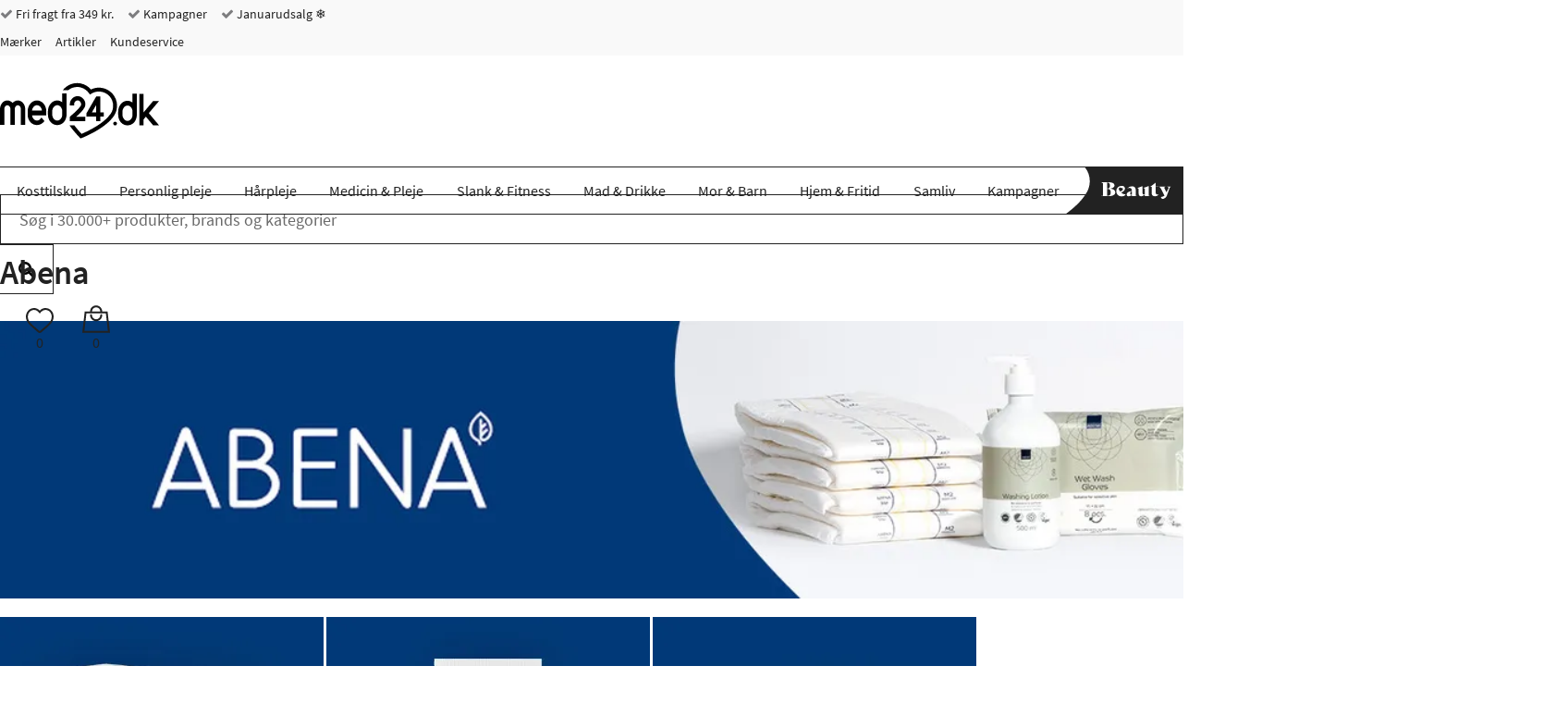

--- FILE ---
content_type: text/html; charset="UTF-8"
request_url: https://www.med24.dk/abena
body_size: 93937
content:
<!DOCTYPE html>
<!--[if lte IE 8 ]><html class="ie-old" lang="da"><![endif]-->
<!--[if IE 9 ]><html class="ie9" lang="da"><![endif]-->
<!--[if (gt IE 9)|!(IE)]><!-->
<html lang="da">
<!--<![endif]-->

<head>
	<meta charset="UTF-8" />
	<meta http-equiv="X-UA-Compatible" content="IE=edge" />
	<!-- <meta name="viewport" content="width=device-width, initial-scale=1, maximum-scale=1.0, user-scalable=no, shrink-to-fit=no" /> -->
	<meta name="viewport" content="width=device-width, initial-scale=1, shrink-to-fit=no" />
	<title>Køb hygiejneprodukter fra Abena online | Med24.dk</title>
	<meta name="google-site-verification" content="" />
		<meta name="description" content="Stort udvalg af hygiejneprodukter, engangshandsker mm." />
		<link rel="icon" sizes="16x16" type="image/png" href="/img/med24/favicons/favicon-16x16.png">
		<link rel="icon" sizes="32x32" type="image/png" href="/img/med24/favicons/favicon-32x32.png">
		<link rel="icon" sizes="48x48" type="image/x-icon" href="/img/med24/favicons/favicon.ico">
		<link rel="icon" sizes="192x192" type="image/png" href="/img/med24/favicons/android-chrome-192x192.png">
		<link rel="icon" sizes="512x512" type="image/png" href="/img/med24/favicons/android-chrome-512x512.png">
		<link rel="apple-touch-icon" sizes="180x180" href="/img/med24/favicons/apple-touch-icon.png">
		<link rel="mask-icon" href="/img/med24/favicons/safari-pinned-tab.svg" color="#ffffff">
		<link rel="manifest" href="/manifest.json">
		<meta name="msapplication-TileColor" content="#ffffff">
		<meta name="msapplication-TileImage" content="/img/med24/favicons/mstile-70x70.png">
		<meta name="msapplication-TileImage" content="/img/med24/favicons/mstile-144x144.png">
		<meta name="msapplication-TileImage" content="/img/med24/favicons/mstile-150x150.png">
		<meta name="msapplication-TileImage" content="/img/med24/favicons/mstile-310x150.png">
		<meta name="msapplication-TileImage" content="/img/med24/favicons/mstile-310x310.png">
		<meta name="theme-color" content="#ffffff">
		<link rel="next" href="/abena?page=2" />
		<link rel="canonical" href="https://www.med24.dk/abena" />
		<link rel="preload" href="/fonts/source-sans-pro-minimal/source-sans-pro-v11-latin-300.woff2" as="font" type="font/woff2">
		<meta name="facebook-domain-verification" content="ry4tjhwjwwr7ah12pgfvvqe9hrivhq" />
		<link rel="alternate" href="https://www.med24.dk/abena" hreflang="da-DK" />
		<link rel="alternate" href="https://www.med24.se/abena" hreflang="sv-SE" />
		<link rel="alternate" href="https://www.med24.no/abena" hreflang="nb-NO" />	<script async src="https://ga.jspm.io/npm:es-module-shims@1.10.0/dist/es-module-shims.js"></script>
	<script type="importmap">
		{
			"imports": {"alerts-promise":"/resources/compiled/js/1768220162/modules/alerts-promise.js?c=1Dpeo2","alerts":"/resources/compiled/js/1768220154/modules/alerts.js?c=1DpenU","autocomplete":"/resources/compiled/js/1768220158/modules/autocomplete.js?c=1DpenY","base-element-v2":"/resources/compiled/js/1768220143/modules/base-element-v2.js?c=1DpenJ","base-element":"/resources/compiled/js/1768220118/modules/base-element.js?c=1Dpenm","dateFormat":"/resources/compiled/js/1768220152/modules/dateFormat.js?c=1DpenS","event-debouncer":"/resources/compiled/js/1768220146/modules/event-debouncer.js?c=1DpenM","extract-json-payload":"/resources/compiled/js/1768220120/modules/extract-json-payload.js?c=1Dpeno","form-submition-utils":"/resources/compiled/js/1768220135/modules/form-submition-utils.js?c=1DpenB","form-to-object":"/resources/compiled/js/1768220161/modules/form-to-object.js?c=1Dpeo1","handle-form":"/resources/compiled/js/1768220116/modules/handle-form.js?c=1Dpenk","load-component":"/resources/compiled/js/1768220129/modules/load-component.js?c=1Dpenx","med24-carousel":"/resources/compiled/js/1768220167/modules/med24-carousel.js?c=1Dpeo7","object-to-form-data":"/resources/compiled/js/1768220117/modules/object-to-form-data.js?c=1Dpenl","overlays":"/resources/compiled/js/1768220154/modules/overlays.js?c=1DpenU","progress":"/resources/compiled/js/1768220116/modules/progress.js?c=1Dpenk","request-promise":"/resources/compiled/js/1768220158/modules/request-promise.js?c=1DpenY","request":"/resources/compiled/js/1768220133/modules/request.js?c=1Dpen-","response-handler":"/resources/compiled/js/1768220123/modules/response-handler.js?c=1Dpenr","slide-show":"/resources/compiled/js/1768220160/modules/slide-show.js?c=1Dpeo0","slide-toggle":"/resources/compiled/js/1768220135/modules/slide-toggle.js?c=1DpenB","tab-handler":"/resources/compiled/js/1768220144/modules/tab-handler.js?c=1DpenK","tabs":"/resources/compiled/js/1768220137/modules/tabs.js?c=1DpenD","template":"/resources/compiled/js/1768220121/modules/template.js?c=1Dpenp","translate":"/resources/compiled/js/1768220121/modules/translate.js?c=1Dpenp","utilities":"/resources/compiled/js/1768220100/modules/utilities.js?c=1Dpen4","animation":"/resources/compiled/js/1768220172/med24/modules/animation.js?c=1Dpeoc","api-promise":"/resources/compiled/js/1768220153/med24/modules/api-promise.js?c=1DpenT","api":"/resources/compiled/js/1768220156/med24/modules/api.js?c=1DpenW","block-option":"/resources/compiled/js/1768220159/med24/modules/block-option.js?c=1DpenZ","bm-clerk":"/resources/compiled/js/1768220158/med24/modules/bm-clerk.js?c=1DpenY","clerk":"/resources/compiled/js/1768220156/med24/modules/clerk.js?c=1DpenW","cookie":"/resources/compiled/js/1768220153/med24/modules/cookie.js?c=1DpenT","customer-service-widget":"/resources/compiled/js/1768220169/med24/modules/customer-service-widget.js?c=1Dpeo9","dawa-autocomplete":"/resources/compiled/js/1768220164/med24/modules/dawa-autocomplete.js?c=1Dpeo4","filter-options":"/resources/compiled/js/1768220176/med24/modules/filter-options.js?c=1Dpeog","form-to-object-custom":"/resources/compiled/js/1768220145/med24/modules/form-to-object-custom.js?c=1DpenL","format-price":"/resources/compiled/js/1768220151/med24/modules/format-price.js?c=1DpenR","general-service-point":"/resources/compiled/js/1768220161/med24/modules/general-service-point.js?c=1Dpeo1","get-tailwind-device":"/resources/compiled/js/1768220146/med24/modules/get-tailwind-device.js?c=1DpenM","image-slider":"/resources/compiled/js/1768220150/med24/modules/image-slider.js?c=1DpenQ","loadComponent":"/resources/compiled/js/1768220154/med24/modules/loadComponent.js?c=1DpenU","loadHTML":"/resources/compiled/js/1768220143/med24/modules/loadHTML.js?c=1DpenJ","mobile-menu":"/resources/compiled/js/1768220160/med24/modules/mobile-menu.js?c=1Dpeo0","query-options":"/resources/compiled/js/1768220159/med24/modules/query-options.js?c=1DpenZ","range-slider":"/resources/compiled/js/1768220165/med24/modules/range-slider.js?c=1Dpeo5","search-suggestions":"/resources/compiled/js/1768220163/med24/modules/search-suggestions.js?c=1Dpeo3","set-splide-custom-buttons":"/resources/compiled/js/1768220154/med24/modules/set-splide-custom-buttons.js?c=1DpenU","show-content-block":"/resources/compiled/js/1768220147/med24/modules/show-content-block.js?c=1DpenN","side-menu":"/resources/compiled/js/1768220159/med24/modules/side-menu.js?c=1DpenZ","slide-actions":"/resources/compiled/js/1768220157/med24/modules/slide-actions.js?c=1DpenX","slide-menu":"/resources/compiled/js/1768220165/med24/modules/slide-menu.js?c=1Dpeo5","slim":"/resources/compiled/js/1768220135/med24/modules/slim.js?c=1DpenB","splide":"/resources/compiled/js/1768220202/med24/modules/splide.js?c=1DpeoE","stepper":"/resources/compiled/js/1768220160/med24/modules/stepper.js?c=1Dpeo0"}		}
	</script>
	<link rel="icon" href="/favicon.ico" />
	<link rel="stylesheet" type="text/css" href="/resources/compiled/css/tailwind.css?c=1Dq9vp" />
		<style type="text/css">/*! normalize.css v8.0.1 | MIT License | github.com/necolas/normalize.css */
/* Document
   ========================================================================== */
/**
 * 1. Correct the line height in all browsers.
 * 2. Prevent adjustments of font size after orientation changes in iOS.
 */
html {
  -webkit-text-size-adjust: 100%;
  /* 2 */
}
/* Sections
   ========================================================================== */
/**
 * Remove the margin in all browsers.
 */
body {
  margin: 0;
}
/**
 * Render the `main` element consistently in IE.
 */
main {
  display: block;
}
/**
 * Correct the font size and margin on `h1` elements within `section` and
 * `article` contexts in Chrome, Firefox, and Safari.
 */
h1 {
  font-size: 2em;
  margin: 0.67em 0;
}
/* Grouping content
   ========================================================================== */
/**
 * 1. Add the correct box sizing in Firefox.
 * 2. Show the overflow in Edge and IE.
 */
hr {
  box-sizing: content-box;
  /* 1 */
  height: 0;
  /* 1 */
  overflow: visible;
  /* 2 */
}
/**
 * 1. Correct the inheritance and scaling of font size in all browsers.
 * 2. Correct the odd `em` font sizing in all browsers.
 */
pre {
  font-family: monospace, monospace;
  /* 1 */
  font-size: 1em;
  /* 2 */
}
/* Text-level semantics
   ========================================================================== */
/**
 * Remove the gray background on active links in IE 10.
 * No need to worry about IE
 */
/**
 * 1. Remove the bottom border in Chrome 57-
 * 2. Add the correct text decoration in Chrome, Edge, IE, Opera, and Safari.
 */
abbr[title] {
  border-bottom: none;
  /* 1 */
  text-decoration: underline;
  /* 2 */
  text-decoration: underline dotted;
  /* 2 */
}
/**
 * Add the correct font weight in Chrome, Edge, and Safari.
 */
b,
strong {
  font-weight: bolder;
}
/**
 * 1. Correct the inheritance and scaling of font size in all browsers.
 * 2. Correct the odd `em` font sizing in all browsers.
 */
code,
kbd,
samp {
  font-family: monospace, monospace;
  /* 1 */
  font-size: 1em;
  /* 2 */
}
/**
 * Add the correct font size in all browsers.
 */
small {
  font-size: 80%;
}
/**
 * Prevent `sub` and `sup` elements from affecting the line height in
 * all browsers.
 */
sub,
sup {
  font-size: 75%;
  line-height: 0;
  position: relative;
  vertical-align: baseline;
}
sub {
  bottom: -0.25em;
}
sup {
  top: -0.5em;
}
/* Embedded content
   ========================================================================== */
/**
 * Remove the border on images inside links in IE 10.
 */
img {
  border-style: none;
}
/* Forms
   ========================================================================== */
/**
 * 1. Change the font styles in all browsers.
 * 2. Remove the margin in Firefox and Safari.
 */
button,
input,
optgroup,
select,
textarea {
  font-family: inherit;
  /* 1 */
  font-size: 100%;
  /* 1 */
  line-height: 1.15;
  /* 1 */
  margin: 0;
  /* 2 */
}
/**
 * Show the overflow in IE.
 * 1. Show the overflow in Edge.
 */
button,
input {
  /* 1 */
  overflow: visible;
}
/**
 * Remove the inheritance of text transform in Edge, Firefox, and IE.
 * 1. Remove the inheritance of text transform in Firefox.
 */
button,
select {
  /* 1 */
  text-transform: none;
}
/**
 * Correct the inability to style clickable types in iOS and Safari.
 */
button,
[type="button"],
[type="reset"],
[type="submit"] {
  -webkit-appearance: button;
}
/**
 * Remove the inner border and padding in Firefox.
 */
button::-moz-focus-inner,
[type="button"]::-moz-focus-inner,
[type="reset"]::-moz-focus-inner,
[type="submit"]::-moz-focus-inner {
  border-style: none;
  padding: 0;
}
/**
 * Restore the focus styles unset by the previous rule.
 */
button:-moz-focusring,
[type="button"]:-moz-focusring,
[type="reset"]:-moz-focusring,
[type="submit"]:-moz-focusring {
  outline: 1px dotted ButtonText;
}
/**
 * Correct the padding in Firefox.
 */
fieldset {
  padding: 0.35em 0.75em 0.625em;
}
/**
 * 1. Correct the text wrapping in Edge and IE.
 * 2. Correct the color inheritance from `fieldset` elements in IE.
 * 3. Remove the padding so developers are not caught out when they zero out
 *    `fieldset` elements in all browsers.
 */
legend {
  box-sizing: border-box;
  /* 1 */
  color: inherit;
  /* 2 */
  display: table;
  /* 1 */
  max-width: 100%;
  /* 1 */
  padding: 0;
  /* 3 */
  white-space: normal;
  /* 1 */
}
/**
 * Add the correct vertical alignment in Chrome, Firefox, and Opera.
 */
progress {
  vertical-align: baseline;
}
/**
 * Remove the default vertical scrollbar in IE 10+.
 */
textarea {
  overflow: auto;
}
/**
 * 1. Add the correct box sizing in IE 10.
 * 2. Remove the padding in IE 10.
 */
[type="checkbox"],
[type="radio"] {
  box-sizing: border-box;
  /* 1 */
  padding: 0;
  /* 2 */
}
/**
 * Correct the cursor style of increment and decrement buttons in Chrome.
 */
[type="number"]::-webkit-inner-spin-button,
[type="number"]::-webkit-outer-spin-button {
  height: auto;
}
/**
 * 1. Correct the odd appearance in Chrome and Safari.
 * 2. Correct the outline style in Safari.
 */
[type="search"] {
  -webkit-appearance: textfield;
  /* 1 */
  outline-offset: -2px;
  /* 2 */
}
/**
 * Remove the inner padding in Chrome and Safari on macOS.
 */
[type="search"]::-webkit-search-decoration {
  -webkit-appearance: none;
}
/**
 * 1. Correct the inability to style clickable types in iOS and Safari.
 * 2. Change font properties to `inherit` in Safari.
 */
::-webkit-file-upload-button {
  -webkit-appearance: button;
  /* 1 */
  font: inherit;
  /* 2 */
}
/* Interactive
   ========================================================================== */
/*
 * Add the correct display in Edge, IE 10+, and Firefox.
 */
details {
  display: block;
}
/*
 * Add the correct display in all browsers.
 */
summary {
  display: list-item;
}
/* Misc
   ========================================================================== */
/**
 * Add the correct display in IE 10+.
 */
template {
  display: none;
}
/**
 * Add the correct display in IE 10.
 */
[hidden] {
  display: none;
}
/*# sourceMappingURL=normalize.css.map */</style>
		<style type="text/css">@media (max-width: 639px) {
  .hidden-xxs {
    display: none !important;
  }
}
@media (min-width: 0) and (max-width: 639px) {
  .hidden-xs {
    display: none !important;
  }
}
@media (min-width: 640px) and (max-width: 767px) {
  .hidden-sm {
    display: none !important;
  }
}
@media (min-width: 768px) and (max-width: 1023px) {
  .hidden-md {
    display: none !important;
  }
}
@media (min-width: 1024px) and (max-width: 1279px) {
  .hidden-lg {
    display: none !important;
  }
}
@media (min-width: 1280px) and (max-width: 1535px) {
  .hidden-xl {
    display: none !important;
  }
}
@media (min-width: 1536px) {
  .hidden-xxl {
    display: none !important;
  }
}
@media (max-width: 639px) {
  .hidden-xs-down {
    display: none !important;
  }
}
@media (min-width: 0) {
  .hidden-xs-up {
    display: none !important;
  }
}
@media (max-width: 767px) {
  .hidden-sm-down {
    display: none !important;
  }
}
@media (min-width: 640px) {
  .hidden-sm-up {
    display: none !important;
  }
}
@media (min-width: 640px) and (max-width: 1023px) {
  .hidden-sm-md {
    display: none !important;
  }
}
@media (max-width: 1023px) {
  .hidden-md-down {
    display: none !important;
  }
}
@media (min-width: 768px) {
  .hidden-md-up {
    display: none !important;
  }
}
@media (min-width: 1024px) {
  .hidden-lg-up {
    display: none !important;
  }
}
.hidden {
  display: none !important;
}
/*

Following are not defined as they wouldn't make sense (they would match all elements and thus doesn't need a media query)
	.xsDown()
	.xsUp()
	lgDown()
	lgUp()

*/
/*.xs(@rules)
{
	@media @breakpoint-xs-and-down
	{
		@rules();
	}
}*/
.clearfix:before,
.clearfix:after {
  content: " ";
  display: table;
}
.clearfix:after {
  clear: both;
}
/* source-sans-pro-300 - latin */
@font-face {
  font-family: 'Source Sans Pro';
  font-style: normal;
  font-weight: 300;
  font-display: swap;
  src: url('/fonts/source-sans-pro-minimal/source-sans-pro-v11-latin-300.eot');
  /* IE9 Compat Modes */
  src: local('Source Sans Pro Light'), local('SourceSansPro-Light'), url('/fonts/source-sans-pro-minimal/source-sans-pro-v11-latin-300.eot?#iefix') format('embedded-opentype'), /* IE6-IE8 */ url('/fonts/source-sans-pro-minimal/source-sans-pro-v11-latin-300.woff2') format('woff2'), /* Super Modern Browsers */ url('/fonts/source-sans-pro-minimal/source-sans-pro-v11-latin-300.woff') format('woff'), /* Modern Browsers */ url('/fonts/source-sans-pro-minimal/source-sans-pro-v11-latin-300.ttf') format('truetype'), /* Safari, Android, iOS */ url('/fonts/source-sans-pro-minimal/source-sans-pro-v11-latin-300.svg#SourceSansPro') format('svg');
  /* Legacy iOS */
}
/* source-sans-pro-regular - latin */
@font-face {
  font-family: 'Source Sans Pro';
  font-style: normal;
  font-weight: 400;
  font-display: swap;
  src: url('/fonts/source-sans-pro-minimal/source-sans-pro-v11-latin-regular.eot');
  /* IE9 Compat Modes */
  src: local('Source Sans Pro Regular'), local('SourceSansPro-Regular'), url('/fonts/source-sans-pro-minimal/source-sans-pro-v11-latin-regular.eot?#iefix') format('embedded-opentype'), /* IE6-IE8 */ url('/fonts/source-sans-pro-minimal/source-sans-pro-v11-latin-regular.woff2') format('woff2'), /* Super Modern Browsers */ url('/fonts/source-sans-pro-minimal/source-sans-pro-v11-latin-regular.woff') format('woff'), /* Modern Browsers */ url('/fonts/source-sans-pro-minimal/source-sans-pro-v11-latin-regular.ttf') format('truetype'), /* Safari, Android, iOS */ url('/fonts/source-sans-pro-minimal/source-sans-pro-v11-latin-regular.svg#SourceSansPro') format('svg');
  /* Legacy iOS */
}
/* source-sans-pro-600 - latin */
@font-face {
  font-family: 'Source Sans Pro';
  font-style: normal;
  font-weight: 600;
  font-display: swap;
  src: url('/fonts/source-sans-pro-minimal/source-sans-pro-v11-latin-600.eot');
  /* IE9 Compat Modes */
  src: local('Source Sans Pro SemiBold'), local('SourceSansPro-SemiBold'), url('/fonts/source-sans-pro-minimal/source-sans-pro-v11-latin-600.eot?#iefix') format('embedded-opentype'), /* IE6-IE8 */ url('/fonts/source-sans-pro-minimal/source-sans-pro-v11-latin-600.woff2') format('woff2'), /* Super Modern Browsers */ url('/fonts/source-sans-pro-minimal/source-sans-pro-v11-latin-600.woff') format('woff'), /* Modern Browsers */ url('/fonts/source-sans-pro-minimal/source-sans-pro-v11-latin-600.ttf') format('truetype'), /* Safari, Android, iOS */ url('/fonts/source-sans-pro-minimal/source-sans-pro-v11-latin-600.svg#SourceSansPro') format('svg');
  /* Legacy iOS */
}
@font-face {
  font-family: 'IBM Plex Sans';
  font-style: normal;
  font-weight: 600;
  src: url('/fonts/ibmPlexSans.ttf') format('truetype');
  src: local('IBM Plex Sans'), local('IBMPlexSans'), url('/fonts/ibmPlexSans.ttf') format('truetype');
}
@font-face {
  font-family: 'icomoon';
  font-display: swap;
  src: url('/fonts/med24/icomoon.eot?qeobli');
  src: url('/fonts/med24/icomoon.eot?qeobli#iefix') format('embedded-opentype'), url('/fonts/med24/icomoon.ttf?qeobli') format('truetype'), url('/fonts/med24/icomoon.woff?qeobli') format('woff'), url('/fonts/med24/icomoon.svg?qeobli#icomoon') format('svg');
  font-weight: normal;
  font-style: normal;
}
.icon {
  /* use !important to prevent issues with browser extensions that change fonts */
  font-family: 'icomoon' !important;
  speak: none;
  font-style: normal;
  font-weight: normal;
  font-variant: normal;
  text-transform: none;
  line-height: 1;
  /* Better Font Rendering =========== */
  -webkit-font-smoothing: antialiased;
  -moz-osx-font-smoothing: grayscale;
}
.icon-plus2:before {
  content: "\f067";
}
.icon-minus:before {
  content: "\f068";
}
.icon-check:before {
  content: "\f00d";
}
.icon-close:before {
  content: "\f00e";
}
.icon-remove:before {
  content: "\f00e";
}
.icon-times:before {
  content: "\f00e";
}
.icon-search-plus:before {
  content: "\f00f";
}
.icon-search-minus:before {
  content: "\f010";
}
.icon-trash-o:before {
  content: "\f014";
}
.icon-map-marker:before {
  content: "\f041";
}
.icon-chevron-left:before {
  content: "\f053";
}
.icon-chevron-right:before {
  content: "\f054";
}
.icon-plus-circle2:before {
  content: "\f055";
}
.icon-minus-circle2:before {
  content: "\f056";
}
.icon-times-circle:before {
  content: "\f057";
}
.icon-check-circle:before {
  content: "\f058";
}
.icon-question-circle:before {
  content: "\f059";
}
.icon-info-circle:before {
  content: "\f05a";
}
.icon-times-circle-o:before {
  content: "\f05c";
}
.icon-check-circle-o:before {
  content: "\f05d";
}
.icon-ban:before {
  content: "\f05e";
}
.icon-expand:before {
  content: "\f065";
}
.icon-exclamation-circle:before {
  content: "\f06a";
}
.icon-exclamation-triangle:before {
  content: "\f071";
}
.icon-warning:before {
  content: "\f071";
}
.icon-chevron-up:before {
  content: "\f077";
}
.icon-chevron-down:before {
  content: "\f078";
}
.icon-angle-left:before {
  content: "\f104";
}
.icon-angle-right:before {
  content: "\f105";
}
.icon-angle-up:before {
  content: "\f106";
}
.icon-angle-down:before {
  content: "\f107";
}
.icon-info:before {
  content: "\f129";
}
.icon-exclamation:before {
  content: "\f12a";
}
.icon-chevron-circle-left:before {
  content: "\f137";
}
.icon-chevron-circle-right:before {
  content: "\f138";
}
.icon-trash:before {
  content: "\f1f8";
}
.icon-cart-plus:before {
  content: "\f217";
}
.icon-search:before {
  content: "\f002";
}
.icon-star:before {
  content: "\f005";
}
.icon-checkmark:before {
  content: "\f00c";
}
.icon-star-half:before {
  content: "\f089";
}
.icon-bars:before {
  content: "\f0c9";
}
.icon-navicon:before {
  content: "\f0c9";
}
.icon-reorder:before {
  content: "\f0c9";
}
.icon-arrow-left:before {
  content: "\e104";
}
.icon-arrow-right:before {
  content: "\e105";
}
.icon-arrow-up:before {
  content: "\e106";
}
.icon-arrow-down:before {
  content: "\e107";
}
.icon-truck:before {
  content: "\e900";
}
.icon-phone:before {
  content: "\e61d";
}
.icon-reply:before {
  content: "\e15e";
}
.icon-information-outline:before {
  content: "\e901";
}
.icon-home:before {
  content: "\e603";
}
.icon-woman:before {
  content: "\e727";
}
.icon-man:before {
  content: "\e728";
}
.icon-enter:before {
  content: "\e8fa";
}
.icon-exit:before {
  content: "\e8fe";
}
.icon-checkmark-circle:before {
  content: "\e959";
}
.icon-cross-circle:before {
  content: "\e95a";
}
.icon-percent-circle:before {
  content: "\e95d";
}
.icon-shield:before {
  content: "\e668";
}
.icon-text:before {
  content: "\e6cb";
}
.icon-first-circle:before {
  content: "\e967";
}
.icon-previous-circle:before {
  content: "\e968";
}
.icon-next-circle:before {
  content: "\e96c";
}
.icon-last-circle:before {
  content: "\e96d";
}
.icon-loading:before {
  content: "\e8da";
}
.icon-question:before {
  content: "\e933";
}
.icon-plus-circle:before {
  content: "\e95b";
}
.icon-minus-circle:before {
  content: "\e95c";
}
.icon-information-outline2:before {
  content: "\e902";
}
.icon-folder3:before {
  content: "\e9dd";
}
.icon-cart:before {
  content: "\ea02";
}
.icon-plus:before {
  content: "\ed5b";
}
.icon-cube:before {
  content: "\ec18";
}
.icon-first:before {
  content: "\ed8a";
}
.icon-last:before {
  content: "\ed8b";
}
.icon-previous:before {
  content: "\ed8c";
}
.icon-next:before {
  content: "\ed8d";
}
.icon-knob:before {
  content: "\ee79";
}
@font-face {
  font-family: "Material Design Icons";
  src: url("/fonts/med24/materialdesignicons-webfont.eot?v=7.4.47-all");
  src: url("/fonts/med24/materialdesignicons-webfont.eot?#iefix&v=7.4.47-all") format("embedded-opentype"), url("/fonts/med24/materialdesignicons-webfont.woff2?v=7.4.47-all") format("woff2"), url("/fonts/med24/materialdesignicons-webfont.woff?v=7.4.47-all") format("woff"), url("/fonts/med24/materialdesignicons-webfont.ttf?v=7.4.47-all") format("truetype");
  font-weight: normal;
  font-style: normal;
}
.mdi,
.mdi-set {
  display: inline-block;
  font: normal normal normal 24px/1 "Material Design Icons";
  font-size: inherit;
  text-rendering: auto;
  line-height: inherit;
  -webkit-font-smoothing: antialiased;
  -moz-osx-font-smoothing: grayscale;
}
.mdi-check-circle-outline::before {
  content: "\F05E1";
}
.mdi-chevron-down::before {
  content: "\F0140";
}
.mdi-chevron-right::before {
  content: "\F0142";
}
.mdi-chevron-up::before {
  content: "\F0143";
}
.mdi-close::before {
  content: "\F0156";
}
.mdi-close-circle-outline::before {
  content: "\F015A";
}
.mdi-close-thick::before {
  content: "\F1398";
}
.mdi-email-edit-outline::before {
  content: "\F0EE4";
}
.mdi-minus::before {
  content: "\F0374";
}
.mdi-minus-circle-outline::before {
  content: "\F0377";
}
.mdi-minus-thick::before {
  content: "\F1639";
}
.mdi-play-circle-outline::before {
  content: "\F040D";
}
.mdi-plus::before {
  content: "\F0415";
}
.mdi-plus-thick::before {
  content: "\F11EC";
}
.mdi-check-bold::before {
  content: "\F0E1E";
}
.mdi-arrow-expand::before {
  content: "\F0616";
}
.mdi-blank::before {
  content: "\F68C";
  visibility: hidden;
}
.mdi-18px.mdi-set,
.mdi-18px.mdi:before {
  font-size: 18px;
}
.mdi-24px.mdi-set,
.mdi-24px.mdi:before {
  font-size: 24px;
}
.mdi-36px.mdi-set,
.mdi-36px.mdi:before {
  font-size: 36px;
}
.mdi-48px.mdi-set,
.mdi-48px.mdi:before {
  font-size: 48px;
}
.mdi-dark:before {
  color: rgba(0, 0, 0, 0.54);
}
.mdi-dark.mdi-inactive:before {
  color: rgba(0, 0, 0, 0.26);
}
.mdi-light:before {
  color: white;
}
.mdi-light.mdi-inactive:before {
  color: rgba(255, 255, 255, 0.3);
}
.mdi-rotate-45 {
  -webkit-transform: rotate(45deg);
  -ms-transform: rotate(45deg);
  transform: rotate(45deg);
}
.mdi-rotate-90 {
  -webkit-transform: rotate(90deg);
  -ms-transform: rotate(90deg);
  transform: rotate(90deg);
}
.mdi-rotate-135 {
  -webkit-transform: rotate(135deg);
  -ms-transform: rotate(135deg);
  transform: rotate(135deg);
}
.mdi-rotate-180 {
  -webkit-transform: rotate(180deg);
  -ms-transform: rotate(180deg);
  transform: rotate(180deg);
}
.mdi-rotate-225 {
  -webkit-transform: rotate(225deg);
  -ms-transform: rotate(225deg);
  transform: rotate(225deg);
}
.mdi-rotate-270 {
  -webkit-transform: rotate(270deg);
  -ms-transform: rotate(270deg);
  transform: rotate(270deg);
}
.mdi-rotate-315 {
  -webkit-transform: rotate(315deg);
  -ms-transform: rotate(315deg);
  transform: rotate(315deg);
}
.mdi-flip-h:before {
  -webkit-transform: scaleX(-1);
  transform: scaleX(-1);
  filter: FlipH;
  -ms-filter: "FlipH";
}
.mdi-flip-v:before {
  -webkit-transform: scaleY(-1);
  transform: scaleY(-1);
  filter: FlipV;
  -ms-filter: "FlipV";
}
@keyframes mdi-spin {
  0% {
    transform: rotate(0deg);
  }
  100% {
    transform: rotate(359deg);
  }
}
.mdi-spin:before {
  -webkit-animation: mdi-spin 2s infinite linear;
  animation: mdi-spin 2s infinite linear;
}
* {
  box-sizing: border-box;
}
*::before,
*::after {
  box-sizing: border-box;
}
html {
  -webkit-tap-highlight-color: rgba(0, 0, 0, 0);
}
body {
  font-family: "Source Sans Pro", "Trebuchet MS", "Helvetica Neue", Helvetica, Arial, sans-serif;
  color: #222222;
  background-color: white;
  position: relative;
}
input,
button,
select,
textarea {
  font-family: inherit;
  font-size: inherit;
  line-height: inherit;
}
a {
  display: inline-block;
  color: #222222;
  text-decoration: none;
}
figure {
  margin: 0;
}
img {
  vertical-align: middle;
}
a:focus,
input:focus,
textarea:focus,
button:focus,
select:focus {
  outline: none;
}
address {
  font-style: normal;
}
.col-xs-5 {
  width: 20% !important;
}
.col-sm-5 {
  width: 20% !important;
}
.col-md-5 {
  width: 20% !important;
}
.col-lg-5 {
  width: 20% !important;
}
.col-xl-5 {
  width: 20% !important;
}
.col-2xl-5 {
  width: 20% !important;
}
header .search input[name="query"] {
  padding: 14px 20px;
  border: 1px solid #222222;
  font-size: 18px;
  width: 100%;
  height: 54px;
  position: relative;
  -webkit-appearance: none;
  -moz-appearance: none;
  appearance: none;
}
header .search input[name="query"]::placeholder {
  color: #6a6a6a;
}
@media (max-width: 359px) {
  header .search input[name="query"] {
    font-size: 16px;
  }
}
header .search input[name="query"]:focus {
  z-index: 3;
  border-color: #133c68;
}
header .search button {
  padding: 0 20px;
  background-color: white;
  border: 1px solid #222222;
  height: 54px;
  z-index: 2;
  margin-left: -1px;
}
@media (max-width: 340px) {
  header .search button {
    padding: 0 15px;
  }
}
header .search button:focus,
header .search button:hover {
  background-color: #000;
}
header .search button:focus .icon,
header .search button:hover .icon {
  color: #FFF;
}
header .search button:hover {
  border-color: #000;
}
header .search button:hover .icon {
  color: #FFF;
}
header .search button:focus {
  border-color: #000;
}
header .search button:focus .icon {
  color: #FFF;
}
header .search button .icon {
  font-size: 18px;
  color: #000;
}
@media (max-width: 1023px) {
  header .search input[name="query"],
  header .search button {
    height: 42px;
  }
}
header .search .input-group {
  max-width: none;
  margin: auto;
  /*
		 	//following two media queries are ONLY to make the design match 1:1, it looks fine without them
		 	.md
		 	({
		 		margin-left: 0px;
		 		margin-right: 0px;
		 	});
		 	
		 	.lgUp
		 	({
		 		margin-left: 28px;
		 		margin-right: 43px;
		 	});
		 	*/
}
@media (min-width: 1024px) {
  header .vertical-center-col {
    height: 100%;
  }
  header .vertical-center-col::before {
    content: '';
    height: 25%;
    display: block;
  }
  header .vertical-center-col > * {
    height: 50%;
  }
}
header ul,
header ol {
  padding: 0;
  margin: 0;
}
header ul li,
header ol li {
  list-style: none;
  display: inline-block;
}
header .stickyHeader {
  display: none;
}
header .top {
  background-color: #F9F9F9;
  font-size: 14px;
}
header .top .icon {
  color: #7D7D7F;
}
header .top ul li {
  margin: 6px 12px 6px 0;
  height: 18px;
  line-height: 18px;
}
header .top ul li:last-child {
  margin-right: 0;
}
@media (max-width: 767px) {
  header .logoSearchCart {
    margin-bottom: 10px;
  }
}
header .logoSearchCart .first {
  height: 120px;
}
@media (min-width: 768px) and (max-width: 1023px) {
  header .logoSearchCart .first {
    height: 80px;
    padding-top: 10px;
  }
}
@media (min-width: 640px) and (max-width: 767px) {
  header .logoSearchCart .first {
    height: 80px;
    padding-top: 10px;
  }
}
@media (max-width: 639px) {
  header .logoSearchCart .first {
    height: 72px;
    padding-top: 10px;
  }
}
header .logoSearchCart .second.beauty {
  justify-content: space-evenly;
}
@media (max-width: 639px) {
  header .logoSearchCart .second.beauty {
    background-color: #222;
    padding: 10px;
  }
  header .logoSearchCart .second.beauty .mobileMenuLink {
    color: #FFF;
  }
  header .logoSearchCart .second.beauty .beautyButton {
    display: contents;
    line-height: 42px;
    text-align: center;
  }
  header .logoSearchCart .second.beauty .beautyButton img {
    max-width: 100%;
  }
  header .logoSearchCart .second.beauty .search input {
    outline: unset;
  }
}
@media (min-width: 0) and (max-width: 639px) {
  header .logoSearchCart .second.beauty .search {
    width: 66% !important;
  }
}
@media (max-width: 639px) {
  header .logoSearchCart .second.beauty .search {
    width: 60% !important;
  }
}
header .logoSearchCart .logo img {
  height: auto;
  width: 172px;
  margin-top: -19px;
}
header .logoSearchCart .logo img.Med24no {
  width: 200px;
  margin-top: -24px;
}
@media (max-width: 639px) {
  header .logoSearchCart .logo img {
    width: 117px;
    margin-top: -13px;
  }
  header .logoSearchCart .logo img.Med24no {
    width: 160px;
  }
}
header .logoSearchCart .bars {
  font-size: 18px;
  height: 42px;
  line-height: 50px;
  text-align: center;
  overflow-wrap: break-word;
  overflow: hidden;
}
header .logoSearchCart .bars .icon {
  font-size: 25px;
}
@media (min-width: 1024px) {
  header .logoSearchCart .search {
    padding: 0;
  }
}
@media (max-width: 1023px) {
  header .logoSearchCart .search {
    padding-left: 0;
  }
}
header .logoSearchCart .links {
  height: 100%;
}
@media (max-width: 639px) {
  header .logoSearchCart .links .wrapper {
    line-height: 31px;
  }
  header .logoSearchCart .links .wrapper.Med24no {
    margin-top: 8px;
  }
}
@media (min-width: 640px) and (max-width: 767px) {
  header .logoSearchCart .links .wrapper {
    line-height: 60px;
  }
}
@media (min-width: 768px) and (max-width: 1023px) {
  header .logoSearchCart .links .wrapper {
    line-height: 60px;
  }
}
header .logoSearchCart .links .wrapper a,
header .logoSearchCart .links .wrapper span {
  vertical-align: middle;
}
header .logoSearchCart .links .wrapper a.iconText,
header .logoSearchCart .links .wrapper span.iconText {
  display: inline-block;
  margin-left: 10px;
  text-align: center;
}
header .logoSearchCart .links .wrapper a.iconText span,
header .logoSearchCart .links .wrapper span.iconText span {
  display: block;
}
header .logoSearchCart .links .wrapper a.iconText span.image,
header .logoSearchCart .links .wrapper span.iconText span.image {
  position: relative;
}
@media (min-width: 1024px) {
  header .logoSearchCart .links .wrapper a.iconText span.image,
  header .logoSearchCart .links .wrapper span.iconText span.image {
    width: 30px;
    height: 30px;
    margin: auto;
  }
}
header .logoSearchCart .links .wrapper a.iconText span.image img,
header .logoSearchCart .links .wrapper span.iconText span.image img {
  width: 30px;
  height: 30px;
}
header .logoSearchCart .links .wrapper a.iconText .mdi,
header .logoSearchCart .links .wrapper span.iconText .mdi {
  font-size: 30px;
  color: #000;
}
header .mainMenu ul {
  display: table;
  width: 100%;
  border-top: 1px solid #222222;
  border-bottom: 1px solid #222222;
  overflow: hidden;
  position: relative;
}
html:not(.ie11) header .mainMenu ul {
  display: flex;
}
header .mainMenu ul li {
  display: table-cell;
  height: 50px;
  line-height: 50px;
  text-align: center;
  padding-left: 5px;
  padding-right: 5px;
}
html:not(.ie11) header .mainMenu ul li {
  flex-grow: 1;
}
header .mainMenu ul li.catBeauty {
  background: #222;
}
header .mainMenu ul li.catBeauty a {
  color: #fff;
  font-weight: bold;
}
header .mainMenu ul li.catBeauty:last-child {
  color: #fff;
}
header .mainMenu ul li.beauty,
header .mainMenu ul li.beautyFirst {
  display: table;
  position: relative;
}
header .mainMenu ul li.beauty > a,
header .mainMenu ul li.beautyFirst > a {
  display: table-cell;
  vertical-align: middle;
  text-decoration: none;
  position: relative;
  z-index: 1;
  background: #222;
}
header .mainMenu ul li.beauty > a img,
header .mainMenu ul li.beautyFirst > a img {
  max-width: 100%;
  max-height: 100%;
  vertical-align: middle;
  margin-bottom: 4px;
}
header .mainMenu ul li.beauty {
  padding-left: 15px;
  padding-right: unset;
}
header .mainMenu ul li.beauty > div {
  position: absolute;
  left: -14px;
  top: -1px;
}
header .mainMenu ul li.beauty > div img {
  transform: scaleX(-1);
}
header .mainMenu ul li.beautyFirst {
  padding-left: unset;
  padding-right: unset;
}
header .mainMenu ul li.beautyLast {
  position: relative;
  padding-left: 25px;
  padding-right: unset;
}
header .mainMenu ul li.beautyLast > div {
  position: absolute;
  left: 0px;
  top: -1px;
}
header .mainMenu ul li.beautyLast > a {
  font-weight: bold;
}
header .mainMenu ul li.active a {
  position: relative;
}
header .mainMenu ul li.active a::before {
  position: absolute;
  display: block;
  top: 50%;
  left: 0;
  right: 0;
  content: "";
  height: 2px;
  background-color: #133C68;
  margin-top: 13px;
}
header .mainMenu ul li a:hover {
  text-decoration: none;
}
header .categoryMenu,
header .categoryMenuSticky {
  display: none;
  padding-right: 5px;
  padding-left: 15px;
  overflow-x: scroll;
  overflow-y: hidden;
  white-space: nowrap;
  -webkit-overflow-scrolling: touch;
  -ms-overflow-style: none;
  /* IE and Edge */
  scrollbar-width: none;
  /* Firefox */
}
header .categoryMenu::-webkit-scrollbar,
header .categoryMenuSticky::-webkit-scrollbar {
  display: none;
}
@media (max-width: 639px) {
  header .categoryMenu,
  header .categoryMenuSticky {
    display: block;
  }
}
header .categoryMenu.categoryMenuSticky,
header .categoryMenuSticky.categoryMenuSticky {
  padding-left: 0px;
}
header .categoryMenu .categoryMenuOption,
header .categoryMenuSticky .categoryMenuOption {
  display: inline-block;
  padding: 10px;
  margin-right: 10px;
  margin-bottom: 10px;
  background-color: #f7f7f7;
  line-height: 20px;
}
header .breadcrumbs {
  font-size: 14px;
}
@media (max-width: 639px) {
  header .breadcrumbs {
    padding: 0;
  }
}
header .breadcrumbs ol {
  padding: 11px 0;
  margin: 0;
}
header .breadcrumbs ol li a {
  color: #78787A;
}
header .breadcrumbs div.breadcrumbs div.parent {
  margin-top: 10px;
  height: 28px;
  line-height: 28px;
  background-color: #F9F9F9;
  padding-left: 15px;
  padding-right: 15px;
  font-size: 16px;
  font-weight: 500;
}
@media (max-width: 639px) {
  body.page-product header .breadcrumbs div.breadcrumbs div.parent {
    margin-top: 0px;
  }
}
header .breadcrumbs div.breadcrumbs div.parent span.arrow {
  font-weight: 700;
}
header .breadcrumbs div.breadcrumbs div.current {
  padding: 0 30px;
  font-size: 25px;
  text-align: center;
  font-weight: 600;
  margin-top: 19px;
  margin-bottom: 11px;
}
@media (max-width: 639px) {
  body.page-product header .breadcrumbs div.breadcrumbs div.current {
    font-size: 18px;
  }
}
header .categoryMenu,
header .categoryMenuSticky {
  display: none;
  padding-right: 5px;
  padding-left: 15px;
  overflow-x: scroll;
  overflow-y: hidden;
  white-space: nowrap;
  -webkit-overflow-scrolling: touch;
  -ms-overflow-style: none;
  /* IE and Edge */
  scrollbar-width: none;
  /* Firefox */
}
header .categoryMenu::-webkit-scrollbar,
header .categoryMenuSticky::-webkit-scrollbar {
  display: none;
}
@media (max-width: 639px) {
  header .categoryMenu,
  header .categoryMenuSticky {
    display: block;
  }
}
header .categoryMenuOption {
  display: inline-block;
  padding: 10px;
  margin-right: 10px;
  margin-bottom: 10px;
  background-color: #f7f7f7;
  line-height: 20px;
}
header .categoryMenuSticky {
  padding-left: 0px;
}
h1 {
  margin-top: 0;
  margin-bottom: 30px;
  font-size: 36px;
  font-weight: 600;
}
@media (min-width: 640px) and (max-width: 767px) {
  h1 {
    font-size: 30px;
  }
}
@media (max-width: 639px) {
  h1 {
    font-size: 28px;
  }
}
h2 {
  font-weight: 400;
}
/*# sourceMappingURL=header-atf.css.map */</style>
	<script src="/resources/compiled/js/1768220176/lazysizes.js?c=1Dpeog" type="text/javascript"></script>
		<script type="application/ld+json">[{"@context":"https:\/\/schema.org","@type":"WebSite","name":"Med24.dk","url":"https:\/\/www.med24.dk","potentialAction":{"@type":"SearchAction","target":"https:\/\/www.med24.dk\/soeg?query={search_string}","query-input":"required name=search_string"}},{"@context":"https:\/\/schema.org","@type":"Organization","url":"https:\/\/www.med24.dk","logo":"https:\/\/www.med24.dk\/img\/med24\/logo_dk_black.svg","contactPoint":[{"@type":"ContactPoint","telephone":"+45 71 99 98 17","email":"info@med24.dk","contactType":"customer service"}]},{"@context":"https:\/\/schema.org","@type":"BreadcrumbList","itemListElement":[{"@type":"ListItem","position":1,"item":{"@id":"https:\/\/www.med24.dk\/maerker","name":"M\u00e6rker"}},{"@type":"ListItem","position":2,"item":{"@id":"https:\/\/www.med24.dk\/abena","name":"Abena"}}]}]</script>
			<!-- Matomo -->
		<script>
			var _paq = window._paq = window._paq || [];
			/* tracker methods like "setCustomDimension" should be called before "trackPageView" */
			_paq.push(["setCustomDimension", 1, "webapp-sandshark"]); // Store
			_paq.push(["setDocumentTitle", document.domain + "/" + document.title]);
			_paq.push(["setCookieDomain", "www.med24.dk"]);
			_paq.push(['trackPageView']);
			_paq.push(['trackAllContentImpressions']);
			_paq.push(['enableLinkTracking']);
			_paq.push(['alwaysUseSendBeacon']);
			_paq.push(['setLinkTrackingTimer', 10]);
			(function() {
				var u = "//matomo.med24.dk/";
				_paq.push(['setTrackerUrl', u + 'matomo.php']);
				_paq.push(['setSiteId', '1']);
				var d = document,
					g = d.createElement('script'),
					s = d.getElementsByTagName('script')[0];
				g.defer = true;
				g.src = u + 'matomo.js';
				s.parentNode.insertBefore(g, s);
			})();
		</script>
		<noscript>
			<p><img referrerpolicy="no-referrer-when-downgrade" src="//matomo.med24.dk/matomo.php?idsite=1&amp;rec=1" style="border:0;" alt="" /></p>
		</noscript>
		<!-- End Matomo Code -->
				<script type="text/javascript">
			(function(w, d, s, l, i) {
				w[l] = w[l] || [];
				w[l].push({
					'gtm.start': new Date().getTime(),
					event: 'gtm.js'
				});
				var f = d.getElementsByTagName(s)[0],
					j = d.createElement(s),
					dl = l != 'dataLayer' ? '&l=' + l : '';
				j.defer = true;
				j.src =
					'https://www.googletagmanager.com/gtm.js?id=' + i + dl;
				f.parentNode.insertBefore(j, f);
			})(window, document, 'script', 'dataLayer', 'GTM-KVMV99G');
		</script>
		<script>
			window.dataLayer = window.dataLayer || [];
		</script>
		<script type="text/javascript">
		window.jQueryCallbacks = [];
	</script>
	<script type="text/javascript">
		
		window.translations = {"Hair Serum":"H\u00e5rserum","Work":"Arbejde","Oily Kombination Skin":"Kombineret & fedtet","Front page":"Forside","Remove All Filters":"Fjern alle filtre","for address %s":"for adresse %s","Question":"Sp\u00f8rgsm\u00e5l","You are here: %s":"Du er her: %s","The requested quantity is not in stock, the quantity has been reduced to %s":"Vi har desv\u00e6rre ikke det \u00f8nskede antal p\u00e5 lager og din kurv er derfor justeret til %s stk, hvilket er det maksimale antal der kan bestilles online.\r\n\r\n\u00d8nsker du et st\u00f8rre antal kan vi typisk hurtigt skaffe dette. I s\u00e5 fald beder vi dig kontakte vores kundeservice p\u00e5 telefon 7199 9817.","Antarctica":"Antarktis","Continue anyway":"Forts\u00e6t alligevel","Customer favorites":"Kundernes favoritter","Results from your query on \"%s\"":"Resultater af din s\u00f8gning p\u00e5 \"%s\"","Search results":"S\u00f8geresultater","Links":"Links","I am %s years of age and accept the %s":"Ja, jeg er over %s \u00e5r og accepterer %s","here":"her","Glitter":"Glitter","I'd like to become a member and get bonus, as well as inspiration and offers via newsletter":"Jeg vil gerne blive medlem og f\u00e5 bonus, samt inspiration og tilbud via nyhedsbrev","Are you already a member":"Er du allerede medlem","Terms & conditions":"Handelsvilk\u00e5r","Member Bonus":"Medlemsbonus","Basket":"Kurv","Belarus":"Hviderusland","Bermuda":"Bermuda","The expected delivery time for your order is: %s":"Den forventede leveringstid p\u00e5 din ordre er %s","Show Details":"Vis Detaljer","ADVANTAGE_2_DESC":"30 dages fortrydelsesret fra den dag du modtager varen. (G\u00e6lder ikke h\u00e5ndk\u00f8bsl\u00e6gemidler)","Sold out":"Udsolgt","Save %s%":"Spar %s%","Discount Percent":"H\u00f8jeste rabat","FAQ":"Sp\u00f8rgsm\u00e5l og svar","You have %s in bonus":"Du har %s i bonus","Do you have a comment for your order?":"Har du en kommentar til din ordre?","The password must be at least %s digits long":"Kodeordet skal v\u00e6re p\u00e5 minimum %s tegn","Read more about":"L\u00e6s mere om","Get all the Club HelsePlus advantages - 100% free":"Gratis og uforpligtende","Azelaic Acid":"Azelainsyre","Try again":"Pr\u00f8v igen","Confirm":"Bekr\u00e6ft","Swedish":"Svensk","Lotion":"Lotion","Lip care":"L\u00e6bepleje","The order does not exist":"Ordren blev ikke fundet","\u00c5land Islands":"\u00c5land","DELIVERY_TIME_UNKNOWN":"1-3 dage","The selected parcel shop is no longer available, please select another":"Det valgte udleveringssted er ikke l\u00e6ngere tilg\u00e6ngeligt, venligst v\u00e6lg et andet","French Guiana":"Fransk Guyana","Favorites":"Favoritter","You need to select a number of stars to give":"Du skal angive hvor mange stjerner du vil give","Previous orders":"Tidligere ordrer","View all products from":"Se alle produkter fra","You must choose your gender":"Du skal v\u00e6lge dit k\u00f8n","Taiwan":"Taiwan","Our price:":"Vores pris:","Ecuador":"Ecuador","Orange":"Orange","Powder":"Pudder","Product(s)":"Produkt(er)","Expected in stock in %s days":"Forventet p\u00e5 lager om %s dage","AltaPay-invalid expiry month invalid expiry year":"Ugyldig udl\u00f8bsm\u00e5ned og Ugyldig udl\u00f8bs\u00e5r","Customers name: %s":"Kundens navn: %s","Propolis":"Propolis","You need to be logged in to perform this action":"Du skal v\u00e6re logged ind for at kunne udf\u00f8re denne handling","Your informations has been saved":"Dine oplysninger er blevet gemt","Aftershave Cream":"Aftershave Creme","Aftersun":"Aftersun","Shipment":"Pakke","Malawi":"Malawi","E-mail":"E-mail","Your search yielded no results, if you need help finding what you are looking for, please feel free to contact customer service at %s":"Din s\u00f8gning gav desv\u00e6rre ingen resultater.\r\nHvis du har brug for hj\u00e6lp til at finde hvad du leder efter, er du velkommen til at kontakte kundeservice p\u00e5 telefon %s","Thanks for your order, you will receive an order notification by mail shortly":"Tak for din ordre, du vil modtage en ordrebekr\u00e6ftelse p\u00e5 mail om kort tid.\r\n\r\nHar du ikke modtaget ordrebekr\u00e6ftelsen inden for 10 minutter, s\u00e5 tjek om den skulle v\u00e6re havnet i din Spam\/U\u00f8nsket mail mappe","You are now participating in Med24's contest":"Du deltager nu i Med24.dk's konkurrence","Nepal":"Nepal","Payment method":"Betalingsmetode","Information":"Oplysninger","An error happened with the code: %s":"Der skete en fejl med koden: %s","More from %s":"Mere fra %s","Different shipping address?":"Levering til en anden adresse?","The e-mail address is invalid":"Email adressen er ikke gyldig","Eyebrow Powder":"\u00d8jenbrynspudder","Serum":"Serum","Faroe Islands":"F\u00e6r\u00f8erne","This bundle is no longer available":"Produkt pakken er ikke l\u00e6ngere tilg\u00e6ngelig","MSRP: %s":"Vejl. pris %s","Full":"H\u00f8j","wishlist":"\u00f8nskeliste","Receive newsletter":"Ja, oplys mig om rabatkoder og nyheder pr. e-mail. Nyhedsbrevet udkommer ca. to gange om ugen. Du kan altid afmelde nyhedsbrevet igen. Dine oplysninger videregives ikke til tredjepart.","info@med24.dk":"info@med24.dk","Guatemala":"Guatemala","Sudan":"Sudan","Adult Cohabitation":"Sex & Samliv","Order date":"Ordredato","URL was copied":"URL blev kopieret","Payment for order #%s":"Betaling for ordre #%s","Selected filters":"Valgte filtre","Confirm Order":"Godkend og betal","Squalane":"Squalane","Thanks for becoming a member":"Tak for at du vil v\u00e6re en del af vores medlemsklub","Total incl VAT":"Total inkl moms","Bodycream consistency":"Konsistens","be the first":"Anmeld","Cleansing Milk":"Rensem\u00e6lk","is back in stock":"er p\u00e5 lager igen","Edit Order":"Redig\u00e9r Ordre","You have placed a product in the cart, which can only be bought alone\/seperate":"Du har lagt et produkt i kurven, som kun kan bestilles alene\/separat.","Centella":"Centella","Membership Manager":"Medlemsansvarlig","Every Day":"Hverdag","Read more about benefits and terms & conditions":"L\u00e6s mere om fordele og vilk\u00e5r.","Address information":"Adresseoplysninger","Nudewhite":"Nude\/Hvid","Hair Styling":"H\u00e5rstyling","No Perfume":"Uden parfume","Loose":"L\u00f8s","Oily Hair":"Fedtet h\u00e5r","Credit cards":"Kreditkort","Read about the members club":"L\u00e6s om medlemsklubben","Itch Relief":"Kl\u00f8estillende","The page could not be found":"Siden kunne ikke findes","Saturday":"L\u00f8rdag","Search in articles":"S\u00f8g i artikler","%s members":"%s medlemmer","CONTEST_FOOTER_NOTE_RIGHT":"N\u00e5r du deltager i konkurrencen, accepterer du samtidig at modtage nyhedsbreve fra Med24.dk. Du kan til enhver tid afmelde nyhedsbrevet.","Tinted Lip Balm":"Farvet L\u00e6bepomade","Adult":"Voksne","Unfortunately we can not process your order at this time, please contact us for more info":"Vi kan desv\u00e6rre ikke behandle din ordre i \u00f8jeblikket, kontakt os for mere information","Germany":"Tyskland","Botswana":"Botswana","Sport":"Sport","Eritrea":"Eritrea","You must enter your first name":"Indtast dit fornavn","Previous Purchases":"Tidligere K\u00f8b","Sri Lanka":"Sri Lanka","Fluid Foundation":"Foundation flydende","Saved bonus":"Optjent bonus","1 item":"1 vare","CompanyPhone":"+45 71999817","Current password":"Nuv\u00e6rende kodeord","Medicine & medicare":"Medicin & Medicare","Show Map":"Vis Kort","Malta":"Malta","Membership bonus":"Bonus","+45 29807922":"+45 71999817","Iraq":"Irak","AltaPay-declined":"Kortet blev afvist","Hair Pins":"H\u00e5rn\u00e5le","Select birth year":"V\u00e6lg f\u00f8dsels\u00e5r","BECOME_MEMBER_TEXT":"Som medlem f\u00e5r du bonus p\u00e5 alle dine ordrer, modtager vores ugentlige medlemsmails og opn\u00e5r en r\u00e6kke andre fordele. Bonussen opspares automatisk, og vil fremg\u00e5 af din ordreoversigt.","You need to read and accept the OTC Drug terms & conditions in order to proceed":"Du skal l\u00e6se og acceptere betingelserne for h\u00e5ndk\u00f8bsmedicin for at kunne forts\u00e6tte.","Greenland":"Gr\u00f8nland","Expected in stock on %s":"Forventet p\u00e5 lager %s","Frizzle Hair":"Kruset h\u00e5r","Costa Rica":"Costa Rica","Pigment":"Pigmentforandringer","Order number":"Ordrenummer","Remove Discount \"%s\"":"Fjern Rabat \"%s\"","Egypt":"Egypten","Pain Relief":"Smertelindrende","September":"September","What others have bought":"Andre kunder har ogs\u00e5 k\u00f8bt","Test Payment Method":"Test Betalingsmetode","Cleansing Gel":"Rensegel","Woman":"Kvinde","Grey":"Gr\u00e5","You must enter a valid EAN number":"Du skal indtaste et gyldigt ean nummer","Step %s":"Trin %s","Customer service":"Kundeservice","Dry Sensitive Scalp":"T\u00f8r\/sensitiv hovedbund","Add to basket":"Tilf\u00f8j til kurv","Sign up for notification":"Skriv dig p\u00e5 listen","Compact":"Fast","Class 1":"Klasse 1","Panama":"Panama","Company name":"Firmanavn","No parcel shops were found for the postal code \"%s\"":"Der blev ikke fundet nogen udleveringsteder i postnummer %s","Skin Tonic":"Skintonic","Liberia":"Liberia","Unit Price":"Pris \/ stk.","Shampoo":"Shampoo","Bahamas":"Bahamas","Turkmenistan":"Turkmenistan","Load more results":"Vis flere produkter","Nitrile":"Nitril","membership mails":"medlemsmails","Czech Republic":"Tjekkiet","Face":"Ansigt","Roll On":"Roll On","Scars":"Ar","Korea, Democratic People's Republic of":"Nordkorea","Spain":"Spanien","Singapore":"Singapore","Get discounts and benefits":"F\u00e5 bonus og fordele","Azerbaijan":"Aserbajdsjan","Maldives":"Maldiverne","Makeup":"Makeup","Lao People's Democratic Republic":"Laos","Included in categories":"Indg\u00e5r i kategorierne","30":"30","Travel":"Rejse","Private":"Privat","Conditions for OTC Drugs":"S\u00e6rlige regler for h\u00e5ndk\u00f8bsmedicin","Save up to 50% on selected products and get free product samples":"Spar op til 50% p\u00e5 udvalgte varer og v\u00e6lg gratis varepr\u00f8ver","Greasy Skin":"Fedtet hud","Remove all products":"Fjern alle produkter","Can't be combined with other discount codes, campaign codes or gift cards":"Kan ikke kombineres med andre rabat koder, kampagne koder eller gavekort","Deodorant":"Deodorant","Bb Cream":"BB Cream","Eyeliner color":"Eyeliner farve","Write a review!":"Hj\u00e6lp andre ved at skrive en anmeldelse!","Panthenol":"Panthenol (Vitamin B5)","Free gifts":"Gratis varepr\u00f8ver","My adresses":"Mine adresser","Klarna rejected your order":"Klarna har afvist din ordre","Firm":"Fast","Show more":"Vis mere","El Salvador":"El Salvador","Order #%s":"Ordre #%s","Organization number":"CVR nummer","Mauritius":"Mauritius","Do you have an account?":"Har du en bruger?","New address":"Ny adresse","Track order #%s":"Track ordre #%s","We couldn't find the page you were looking for!":"Vi kunne ikke finde den side, du leder efter!","You can only buy this product alone\/seperate. Therefore remove the other products from your cart, if you wish to buy this product":"Du kan kun bestille dette produkt alene\/separat. Fjern derfor de andre produkter i kurven, s\u00e5fremt du \u00f8nsker dette produkt.","Verification failed. If you are of age please try again":"Verificering fejlet. Hvis du opfylder alderskravet, pr\u00f8v igen.","Free Samples":"Gratis varepr\u00f8ver","Mascara Color":"Mascara farve","login":"logge ind","Tajikistan":"Tadsjikistan","Northern Mariana Islands":"Nordmarianerne","%s \/ pc":"%s \/ stk","%s contains":"%s Indeholder","Bouvet Island":"Bouvet\u00f8en","(%s) reviews":"(%s) anmeldelser","Set Language":"System Sprog","Failed to validate order":"Kunne ikke validere ordren","Your account information has been saved":"Dine oplysninger er blevet gemt","You must enter a valid phone number":"Indtast gyldigt telefon nummer","Your order is being processed":"Din ordre er under behandling","Missing email address":"Mangler email adresse","The cart is empty":"Kurven er tom, put noget i kurven f\u00f8r du g\u00e5r til kassen","Written by %s":"Af %s","Added to cart":"Tilf\u00f8jet til kurven","AUTO_LANDING_PAGE_META_DESCRIPTION":"Hos din danske helsebutik finder du et stort udvalg af produkter fra %s - Lave priser og hurtig levering - Fri fragt over 200,-","Expert help request - product: #%s - %s":"Anmodning om eksperthj\u00e6lp - produkt: #%s - %s","Mascara":"Mascara","Follow these steps to review a product":"Du tilf\u00f8jer en anmeldelse og giver karakter til et produkt p\u00e5 f\u00f8lgende m\u00e5de","Tired Skin":"Trist hud","Your request has been submitted":"Din besked er blevet sendt. Vi bestr\u00e6ber os p\u00e5 at besvare din henvendelse indenfor 1-2 hverdage.","Continue":"Forts\u00e6t","Revive":"Revive","France, Metropolitan":"France, Metropolitan","Card payment":"Kortbetaling","Kazakhstan":"Kasakhstan","AltaPay-internal error":"Der skete en intern fejl","Hong Kong":"Hongkong","Colombia":"Colombia","Ingredients marked with * are 100% organic":"Er der angivet en * ved en ingrediens, er den 100% \u00f8kologisk","Signup for a free membership and earn 5% in bonus":"F\u00e5 bonus - Opret dig gratis som medlem","Brand not found":"M\u00e6rket blev ikke fundet","Mattifying":"Mattifying","Togo":"Togo","Price (Descending)":"Pris (Faldende)","Tracking information for order #%s:":"Forsendelsesinformationer for ordre #%s:","Products in cart reminder":"P\u00e5mindelse ved glemte varer i kurven","Order Amount":"Ordretotal","Delivery method":"Forsendelsesmetode","Cambodia":"Cambodja","Next \u00bb":"\u227b","You haven't added any favorites yet - click the heart by the product you wish so save":"Du har endnu ikke tilf\u00f8jet nogle favoritter - tryk p\u00e5 hjertet ud for de produkter du \u00f8nsker at gemme.","You must enter a valid company name":"Du har valgt virksomhed som kundetype. Indtast gyldigt firmanavn.","Ghana":"Ghana","Order confirmation #%s":"Ordrebekr\u00e6ftelse #%s","Mousse":"Mousse","Purple":"Lilla","Member's club":"Medlemsklubben","Edit shipping":"Ret levering","Customer Informations":"Kunde oplysninger","Morocco":"Marokko","Cream consistency":"Konsistens","Mitt":"Handske","AltaPay-invalid expiry month":"Ugyldig udl\u00f8bsm\u00e5ned","Your account has been created":"Du er nu oprettet","Chile":"Chile","News":"Nyheder","Yellow":"Gul","Argentina":"Argentina","Indonesia":"Indonesien","Order total: %s":"Ordrebel\u00f8b: %s","Monaco":"Monaco","To the front page":"Til Forsiden","Montserrat":"Montserrat","South Africa":"Sydafrika","Address 2":"Adresse 2","Combined Material":"Kombineret materiale","Repeat password":"Gentag kodeord","Please note that the package can only be followed when it arrives at a distribution center.":"V\u00e6r opm\u00e6rksom p\u00e5 at pakken typisk f\u00f8rst kan f\u00f8lges, n\u00e5r den ankommer til et distributionscenter. Faktura er vedh\u00e6ftet.","Peru":"Peru","Benin":"Benin","Brazil":"Brasilien","White":"Hvid","Pitcairn":"Pitcairn","The firstname is invalid":"Fornavnet er ugyldigt","product":"produktet","Receive newsletters":"Modtag nyhedsbrev","Add all to cart":"Tilf\u00f8j alle til kurv","You have earned %s in discounts":"Din optjente bonus er %s","Locate the product you wish to review and click on the tab %s":"Find det produkt du \u00f8nsker at anmelde. Klik p\u00e5 fanen %s.","E-mail address":"E-mail adresse","Products & Articles":"Produkter & Viden","Based on %s reviews":"Baseret p\u00e5 %s anmeldelser","Price: from":"Pris: fra","You can't add more than two product samples to your cart":"Du kan ikke tilf\u00f8je mere end 2 varepr\u00f8ver til kurven","Oily Skin":"Fedtet hud","OTC Drug Terms & Conditions":"betingelser for h\u00e5ndk\u00f8bsmedicin","Brown":"Brun","Become a member for free here":"Bliv gratis medlem her","Women":"Dame","Get %s% off on every purchase":"F\u00e5 rabat p\u00e5 alle k\u00f8b","Rate":"Antal stjerner","Checkout":"Til kassen","Saint Kitts and Nevis":"Saint Kitts og Nevis","You have provided an invalid e-mail address":"Du har angivet en ugyldig email adresse","Bahrain":"Bahrain","Origin Country":"Oprindelsesland","Peptides":"Peptider","CATEGORY_TOP":"Kategori Top","Bottle":"Flaske","Yugoslavia":"Yugoslavia","Previous purchases":"Hurtigt genk\u00f8b","November":"November","Pigmentation":"Pigmentforandringer","Shipping: %s.":"Fragt: %s.","No discounts or advantages":"Ingen rabat eller fordele","Klarna Invoice":"Klarna Faktura","Seychelles":"Seychellerne","Similar Products":"Vi beklager produktet er udsolgt. Du kan overveje disse produkter:","Ethiopia":"Etiopien","Dandruff":"Sk\u00e6l","Christmas Gifts":"Julegaver","Type":"Type","View all reviews here":"Se alle anmeldelserne her","Activate Time":"Aktiveringstidspunkt","Price":"Pris","ADVANTAGE_1_TITLE":"Fri fragt over 349 kr.","Damaged Skin":"Skadet hud","Pending Bonus":"Afventende Bonus","Tracking information":"Tracking information","Edit order":"Ret bestilling","In stock":"P\u00e5 lager","Attention: There might be an error in your addresse. Please make sure it is correct before continuing":"Bem\u00e6rk: Der er muligvis fejl i din adresse. Efternavn og adresse er ens. Venligst tjek at dette er korrekt inden du forts\u00e6tter.","Male":"Mand","Kiribati":"Kiribati","Nourishing":"Nourishing","From":"Fra","As a member you will earn 5% bonus on all purchases, receive our weekly %s and a number of other benefits. It's free to be a member and you can at any point unsubscribe from the membership":"Som medlem f\u00e5r du bonus p\u00e5 alle dine k\u00f8b, modtager vores ugentlige %s + en r\u00e6kke andre fordele. Det er gratis at v\u00e6re medlem og du kan til enhver tid afmelde dig igen.","Saint Vincent and the Grenadines":"Saint Vincent og Grenadinerne","All products":"Alle produkter","You must enter a valid company which is between 3 and 32 characters":"Du skal indtaste en gyldig virksomhed p\u00e5 3-32 karakterer","current":"nuv\u00e6rende","Password (optional)":"V\u00e6lg evt. eget kodeord","Campaign code":"Kampagne kode","You have to accept Med24's terms":"Du skal accepterer Med24's handelsvilk\u00e5r","Series":"Serier","French Polynesia":"Fransk Polynesien","MIN_TOTAL_CONDITIONS_HEADER":"Gaver og varepr\u00f8ver kr\u00e6ver k\u00f8b for min. %s kr.","Stick":"Stav","Packing":"Emballage","Mexico":"Mexico","RRP %s":"Vejl. %s","Your order is ready for partial pickup":"Din ordre er delvist klar til afhentning","Danmark":"Danmark","City":"By","Belize":"Belize","Mother & Child":"Mor & Barn","Tuesday":"Tirsdag","Loading products":"Indl\u00e6ser produkter","You need to select your country":"Du skal v\u00e6lge dit land","March":"Marts","Article":"Artikel","to":"til","The cart contains products that require age verification. You must verify your age with %s to continue":"Kurven indeholder produkter der kr\u00e6ver aldersverificering. Du skal bekr\u00e6fte din alder med %s for at forts\u00e6tte","Savings":"Besparelse","Bundle price":"Pris i alt","Offers":"Tilbud","%s+ products":"K\u00f8b af %s stk.","Amount":"Bel\u00f8b","Nail polish color":"Neglelak farve","Cart":"Kurv","Loading search results...":"Indl\u00e6ser resultater...","Nothing":"Din kurv er tom","I accept the %s":"Jeg accepterer %s","Signup for our newsletter and stay updated on the latest news and offers":"Skriv dig op til vores nyhedsbrev. Ved tilmelding giver du accept til, at vi m\u00e5 sende dig info om rabatkoder, tilbud og nyheder relateret til vores sortiment pr. email. Du kan til enhver tid tr\u00e6kke samtykket tilbage. Vi behandler dine oplysninger i henhold til vores <a href=\"https:\/\/www.med24.dk\/persondatapolitik-privacy-policy\"><U>persondatapolitik<\/U><\/a>.","Popular products":"Anbefalinger til dig","Free samples":"Gratis varepr\u00f8ver","Member benefits":"Medlemsfordele","Quantity":"Antal","Shaving Skum":"Barberskum","Burundi":"Burundi","You need to select a payment method":"Du skal v\u00e6lge en betalingsmetode","Salicylic Acid":"Salicylsyre (BHA)","Compression":"Kompression","Cellulite":"Celllulite","Shipping and handling. (%s)":"Fragt og eksp. (%s)","STATISTICS_INVENTORY_GOAL_NO":"M\u00e5l: 15,3 mio. NOK \/ indeks 105","DELIVERY_TIME_REMOTE":"3-6 dage","POSSIBLE_SALES_PROMOTIONS_SINGULAR":"Mulig rabat","Ordernumber":"Ordrenummer","Please write the address like this:":"Skriv venligst adressen s\u00e5dan her:","Nicaragua":"Nicaragua","Contact us":"Kontakt os","Prone Skin":"Uren hud","Apply my bonus of %s":"G\u00f8r brug af bonus p\u00e5 %s","optional":"valgfrit","Syrian Arab Republic":"Syrien","You can sign up for a notification when the product is back in stock":"Du kan skrive dig op og f\u00e5 en e-mail tilsendt, n\u00e5r varen igen er p\u00e5 lager","Greece":"Gr\u00e6kenland","Confirm & Pay":"Godkend","Invalid payment method":"Ugyldig betalingsmetode","Order not found":"Ordren kan ikke findes","Membership discount examples":"Eksempler p\u00e5 medlemstilbud","OTC_DRUG_CONDITIONS_TEXT":"De markerede produkter er omfattet af s\u00e6rlige regler for salg af h\u00e5ndk\u00f8bsmedicin online. Der m\u00e5 kun k\u00f8bes 1 pakke med samme indholdsstof pr. kunde pr. dag.","An unknown error happened":"Der er desv\u00e6rre opst\u00e5et en ukendt fejl","Update quantities":"Opdat\u00e9r antal","Klarna error (%s): %s":"Der skete en fejl med Klarna (%s): %s","Confirm password":"Bekr\u00e6ft kodeord","FREE":"GRATIS","Liquid":"Flydende","Scan your product":"Scan dit produkt","3 days left":"3 dage tilbage","Info":"Info","For Her":"Til hende","Information page not found":"Infosiden findes ikke","Cook Islands":"Cook\u00f8erne","Existing addresses":"Eksisterende adresser","Israel":"Israel","Show less":"Se f\u00e6rre","Addresses":"Adresser","Trinidad and Tobago":"Trinidad og Tobago","You can track your shipment %s":"Du kan f\u00f8lge din pakke %s","Bonus":"Bonus","Context wasn't found":"Kontekst ikke fundet","Med24 Members Club":"Med24 Medlemsklubben","Somalia":"Somalia","ATTN":"ATT","Login":"Log ind","South Georgia and the South Sandwich Islands":"South Georgia og South Sandwich Islands","Get <span class=\"bold\">5% discount<\/span> with Med24's member club":"F\u00e5 <span class=\"bold\">bonus<\/span> med Med24's medlemsklub","Certifications & Properties":"Certificeringer","You need to write a longer review":"Anmeldelsen skal minimum have 50 tegn.","The address is invalid":"Adressen er ikke gyldig","I accept Med24's %s":"Jeg accepterer Med24's %s","Invalid sort option":"Ugyldig sortering","free":"gratis","Your review":"Din anmeldelse","Luxembourg":"Luxembourg","Show all":"Vis alle","Login to continue":"Login for at forts\u00e6tte","Hi %s!":"Hej %s","Sierra Leone":"Sierra Leone","Image":"Billede","You have to enter your lastname":"Du skal indtaste dit efternavn","Pencil":"Blyant","An error happened during payment":"Der skete en fejl med betalingen","The category was not found":"Kategorien findes ikke","Please select your birth year":"Venligst v\u00e6lg f\u00f8dsels\u00e5r","Invoice address":"Betalingsadresse","Deep Cleansing":"Dybderensende","Klarna returned no valid address":"Klarna kunne ikke finde en gyldig adresse","Edit":"Redig\u00e9r","Antigua and Barbuda":"Antigua og Barbuda","Heat Protection":"Varmebeskyttelse","Total incl. shipping":"Total inkl. fragt","Allergens":"Allergener","Med24 Order":"Med24 Ordre","Yes":"Ja","Read more here":"L\u00e6s mere her","Membership":"Medlemsskab","Viet Nam":"Vietnam","Delivered to":"Sendt Til","Pink":"Lyser\u00f8d","Birth year":"F\u00f8dsels\u00e5r","Thin Hair":"Fint h\u00e5r","Private Company":"Virksomhed","Scan a product":"Scan et produkt","You earn discounts for every purchase":"Du tjener bonus hver gang du handler","ADVANTAGE_1_DESC":"Til DAO PakkeShop & med DAO Hjemmelevering","Invoice and part payment":"Faktura og delbetaling","You have already reviewed this product":"Du har allerede anmeldt dette produkt","Description":"Beskrivelse","If you aren't already logged in, click on %s in the upper right corner and login using your email and password":"Er du ikke allerede logget ind, skal du klikke p\u00e5 %s i \u00f8verste hj\u00f8rne og logge ind med din email og password.","Free from %s":"Gratis fra %s","DELIVERY_TIME_SAME_DAY":"I dag","Wednesday":"Onsdag","Total price":"Pris i alt","Method \"%s\" not found":"Metode \"%s\" ikke fundet","You must be logged in to submit a review":"Du skal v\u00e6re logget ind for at kunne skrive en anmeldelse.","percent":"procent","You must enter a valid address":"Du skal angive en gyldig adresse","As member you will earn %s in bonus for future orders":"Hvis du er medlem optjener du %s i bonus","Anguilla":"Anguilla","Save Favorites":"Gem dine favoritter","ADVANTAGE_4_TITLE":"Kundeservice","Failed to subscribe you to the newsletter.":"Du kan ikke abonnerer p\u00e5 nyhedsbrevet i \u00f8jeblikket. Pr\u00f8v igen senere","None selected":"Intet valgt","Existing customers":"Eksisterende kunder","Menu":"Menu","Often purchased together":"Ofte k\u00f8bt sammen","You must enter your last name":"Du skal indtaste efternavn.","The selected service point is no longer available, please select another":"Det valgte udleveringssted er ikke l\u00e6ngere tilg\u00e6ngeligt, venligst v\u00e6lg et andet","Select gender":"V\u00e6lg k\u00f8n","Emulsion":"Emulsion","My cart":"Min kurv","Choose shipping method":"V\u00e6lg leveringsmetode","No payment method has been defined":"Der er ikke valgt nogen betalingsmetode","Skin type bodyy":"Hudtype","Zimbabwe":"Zimbabwe","Austria":"\u00d8strig","Micronesia, Federated States of":"Mikronesiens Forenede Stater","Write or read review":"Se anmeldelser","Campaign Offer":"Kampagnetilbud:","Select country":"V\u00e6lg land","The provided social security number is invalid":"CPR-nummeret er ugyldigt","Do you wish to apply your earned bonus of %s?":"\u00d8nsker du at anvende din bonus p\u00e5 %s?","Honduras":"Honduras","Kids":"B\u00f8rn","You have selected an invalid shipping method, please refresh your browser and try again":"Du har valgt en ugyldig leveringsmetode, venligst opdater din browser og pr\u00f8v igen","Not shipped":"Ikke Afsendt","Gel":"Gel","Retract consent":"Annuller samtykke","You need to %s to write reviews":"Du skal %s for at kunne skrive anmeldelser","February":"Februar","Bulgaria":"Bulgarien","Lebanon":"Libanon","Belgium":"Belgien","More products from %s":"Alt fra %s","Verification success. You can continue to checkout":"Din alder er nu bekr\u00e6ftet og du sendes videre til kassen.","Consent given":"Samtykke givet","Forgot password":"Glemt kodeord?","Jamaica":"Jamaica","Face And Body":"Ansigt og Krop","Your e-mail address":"Indtast E-mail","No Colorants":"Uden farvestoffer","Armenia":"Armenien","Are you sure you want to remove %s products?":"Er du sikker p\u00e5 at du vil fjerne %s produkt(er)?","Unfortunately there is no available payment methods for your selection, please change your selections or contact customer service":"Der er desv\u00e6rre ingen tilg\u00e6ngelige betalingsmetoder for kombinationen af dine valg, kontakt kundeservice for hj\u00e6lp.","Poland":"Polen","Daily Dosis":"Daglig dosis","The requested product is out of stock":"Det \u00f8nskede produkt er ikke p\u00e5 lager","Landing pages on brand \"%s\" and category \"%s\"":"Landingssider p\u00e5 brand \"%s\" og kategori(er) \"%s\"","A Klarna error happened (no addresses available)":"Der skete en Klarna fejl (ingen adresser tilg\u00e6ngelige)","Djibouti":"Djibouti","Unsubscription failed, please send the address of this page to customer service":"Framelding kunne ikke gennemf\u00f8res, venligst send adressen p\u00e5 denne side til kundeservice","Professional Advice":"Professionel r\u00e5dgivning","Clear Cart":"Ryd kurv","Turks and Caicos Islands":"Turks- og Caicos\u00f8erne","You must login to view orders":"Du skal v\u00e6re logget ind for at kunne se ordrer","Your order is ready for pickup":"Din ordre er klar til afhentning","Med24 - Your health care shop":"Med24.dk - Din sundhedsbutik","Participate":"Deltag her","Aftershave Lotion":"Aftershave Lotion","My account":"Min konto","Beauty":"Beauty","Quantity need to be divisible by %s (%s ...)":"Antallet skal g\u00e5 op i %s (%s ...)","Slovakia (Slovak Republic)":"Slovakiet","%s day":"%s dag","Address does not exist":"Adressen eksisterer ikke","Missing zip parameter":"Indtast venligst et postnummer","Click on the \"%s\" circle to enter the company name":"Tryk p\u00e5 \"%s\" cirklen for at tilf\u00f8je virksomhedsnavn","Endpoint \"%s\" not found":"Endepunkt \"%s\" blev ikke fundet","Normal Hair":"Normalt h\u00e5r","Peeling":"Peeling","Thank you for your answer":"Tak for dit svar.","Lastname":"Efternavn","Eczema & Atopic Skin":"Eksem & Atopisk Hud","New":"Nyhed","Rating":"Bedst anmeldte","Response Content Type":"Response Content Type","Handsoap":"H\u00e5nds\u00e6be","All Skin Types":"Alle Hudtyper","Products: %s":"Antal produkter: %s","East Timor":"East Timor","December":"December","No ratings yet, %s":"%s produktet","New status":"Ny status","You have to select a parcel shop":"Du skal v\u00e6lge et udleverings sted","Vinyl":"Vinyl","Missing parameter %s":"Manglende information %s","Niger":"Niger","Uruguay":"Uruguay","Subscribe to our newsletter and join the competition to win a giftcard worth %s":"Tilmeld dig vores nyhedsbrev og deltag i konkurrencen om et gavekort p\u00e5 %s","Martinique":"Martinique","An unexpected error happened, please try again later.":"Der skete en uventet fejl, pr\u00f8v venligst igen senere.","Saint Lucia":"Saint Lucia","Jordan":"Jordan","Eyeshadow":"\u00d8jenskygge","Hydrating":"Hydrating","14 days left":"14 dage tilbage","+ delivery":"+ evt. fragt","If you need advice on the product, do not hesitate to contact our experts. We are always ready to help and advise. Use the form below.":"Hvis du har brug for r\u00e5dgivning om produktet, s\u00e5 t\u00f8v ikke med at kontakte vores eksperter. Vi er altid klar til at hj\u00e6lpe og r\u00e5dgive. Brug formularen nedenfor.","Vitamin E":"Vitamin E","You have earned":"Du har optjent","Either email or password was wrong":"Enten email eller kodeord var forkert","Message":"Besked","Dry Skin":"T\u00f8r hud","Shipping":"Levering","Earned bonus":"Optjent bonus","ORDER_PICKUP_INFORMATION":"Actionvej, 9480 L\u00f8kken\r\n\r\nMan-Tors: 08:00-18:00\r\nFredag:    08:00-15:00\r\nL\u00f8rdag:    08:00-12:00\r\nS\u00f8ndag:   08:00-12:00","Dietary":"Mad & drikke","August":"August","Write your question here":"Skriv dit sp\u00f8rgsm\u00e5l her","Vatican City State (Holy See)":"Vatikanstaten","Brow":"Bryn","plus":"plus","Unexpected error: %s":"Ukendt fejl: %s","About":"Om os","Eyebrow Gel":"\u00d8jenbrynsgel","You can pick up your order here":"Du kan afhente din ordre her","You can max buy %sx %s, the quantity has been adjusted automatically":"Du kan maks k\u00f8be %s stk %s, antallet er blevet justeret","Favorite":"Favoritter","Personal Care":"Personlig pleje","Tan Booster":"Tan Booster","Subscribe!":"Tilmeld!","Compact Foundation":"Foundation Kompakt","You have selected an invalid payment method, please refresh your browser and try again":"Du har valgt en ugyldig betalingsmetode, venligst opdater din browser og pr\u00f8v igen","The selected shipping method (%s) is not available":"Den valgte leveringsmetode (%s) er ikke tilg\u00e6ngelig","My Bonus":"Min Bonus","A customer with the mail address %s, already exists, please use the \"reset password\" functionality to reset your password":"En bruger med mail adressen %s findes allerede, brug glemt kodeord funktionen for at nulstille dit kodeord","Chad":"Tchad","Cleansing":"Rens","Categories":"Kategorier","Fill out this form to participate in the contest":"Udfyld disse informationer for at deltage","You have to enter a valid zip code":"Du skal indtaste et gyldigt postnummer","CATEGORY_BOTTOM":"Kategori Bund","Zip code":"Postnummer","ProductRestockMail":"PRODUCT_NAME er nu igen p\u00e5 lager hos Med24.dk. Du finder produktet ved at klikke p\u00e5 f\u00f8lgende link:\r\nPRODUCT_URL?utm_source=lagermail&utm_medium=e-mail\r\n\r\nDu modtager denne mail fordi du har tilmeldt dig vores lagerstatus service for det p\u00e5g\u00e6ldende produkt. Dette er en enkeltst\u00e5ende mail og kr\u00e6ver derfor ingen afmelding.\r\n\r\nVenlig hilsen\r\nMed24.dk","You have invalid product combinations in your cart, please correct these":"Du har ugyldige produkt kombinationer i din kurv, ret disse f\u00f8r du g\u00e5r til betaling","We ship with":"Vi sender med","Search...":"S\u00f8g i 30.000+ produkter, brands og kategorier","You need to purchase at least %s":"Du skal k\u00f8be minimum %s","Date Ordered":"Bestillingsdato","Send Message":"Send Besked","Sao Tome and Principe":"S\u00e3o Tom\u00e9 og Pr\u00edncipe","Create":"Opret","Corrupt data received":"Korrupt data modtaget","Receive product notifications":"Produktadviseringer","or write only the postal code like this:":"eller skriv kun postnummeret s\u00e5dan her:","Cotton":"Bomuld","Newsletter":"Nyhedsbrev","Allergy Friendly":"Allergivenlig","Self Tan Application":"Selvbruner omr\u00e5de","Saudi Arabia":"Saudi-Arabien","Current product":"Nuv\u00e6rende","Can't be combined with other gift cards or discount codes":"Kan ikke kombineres med andre rabatkoder eller gavekort","You must choose a payment method":"Du skal v\u00e6lge en betalingsmetode","Become member":"Bliv gratis medlem","Name":"Navn","Home":"Med24.dk - Din helsebutik","The tracking link is invalid":"Tracking linket er ugyldigt","Product sample examples":"Eksempler p\u00e5 varepr\u00f8ver","Body":"Krop","Paraguay":"Paraguay","You have to select a service point":"Du skal v\u00e6lge en pakkeboks","Show results":"Vis resultater","Rwanda":"Rwanda","Member price:":"Medlemspris:","ParcelShop":"Pakkeshop","Sweden":"Sverige","Customer ID: %s":"Kundenummer: %s","You are eligible for product \"%s\", but unfortunately it is no longer in stock":"Du har kvalificeret dig til produktet \"%s\", men det er desv\u00e6rre ikke l\u00e6ngere p\u00e5 lager","Cameroon":"Cameroun","There is a problem with the URL, please report this to customer service":"Der er et problem med URL'en, venligst meld dette til kundeservice","The post code is invalid":"Postnummeret er ikke gyldigt","Cure":"Kur","Package":"Pakke","Tel.":"Tlf.","Tinted Daycream":"Farvet creme","Lithuania":"Litauen","Signup for our newsletter!":"G\u00f8r som 300.000 andre!","default":"standard","You can track your shipment here":"Du kan f\u00f8lge din pakke her","Thursday":"Torsdag","Get discounts on products already on sale":"F\u00e5 ogs\u00e5 bonus p\u00e5 nedsatte varer","United States":"USA","Hair Loss":"H\u00e5rtab","Title":"Titel","POSSIBLE_SALES_PROMOTIONS_PLURAL":"Mulige rabatter","Phone":"Mobil","Delivery is expected to be within %s business days":"Det forventes at leveringstiden p\u00e5 de k\u00f8bte varer er %s arbejdsdage.","The product is not available in the selected store":"Produktet er ikke tilg\u00e6ngeligt i den valgte butik","Delivery time: 1-3 days":"Levering: 1-3 dage","What's in my basket?":"Indk\u00f8bskurv","Safety Information":"Sikkerhedsinformation","Switzerland":"Schweiz","The input does not match any known address":"BEM\u00c6RK: Adressen er muligvis ikke indtastet korrekt","Cancel":"Annull\u00e9r","Congo":"Republikken Congo","St. Helena":"St. Helena","AUTO_LANDING_PAGE_TITLE":"K\u00f8b %s %s billigt hos Med24.dk","My orders":"Mine ordrer","%s per page":"%s pr. side","SE number":"SE nummer","Makeup Remover":"Makeup Fjerner","CheckoutReminder":"K\u00e6re CUSTOMER_NAME\r\n\r\nTak fordi du bes\u00f8gte Med24.dk!\r\n\r\nVi kan se at du har lagt varer i indk\u00f8bskurven, men har forladt siden uden at k\u00f8be. Vi vil gerne g\u00f8re alt hvad vi kan for at hj\u00e6lpe dig.\r\nHvis du har sp\u00f8rgsm\u00e5l til varer eller forsendelse, er du velkommen til at kontakte vores kundeservice p\u00e5 tlf: 29 80 79 22 eller mail info@med24.dk. Kundeservice har \u00e5bent mandag til fredag fra kl. 9-15.\r\n\r\nDu kan finde et link til din indk\u00f8bskurv her:\r\n\r\nLINK_TO_CART\r\n\r\nDu havde f\u00f8lgende varer i kurven:\r\nPRODUCT_LIST\r\n\r\nVi gl\u00e6der os til at betjene dig.\r\n\r\nMed venlig hilsen\r\n\r\nAnna Kristensen\r\nKundeservice, Med24.dk","You are eligible for product \"%s\", but unfortunately they are not all in stock":"Du har kvalificeret dig til produktet \"%s\", men det\/de er desv\u00e6rre ikke alle p\u00e5 lager","Norwegian":"Norsk","Albania":"Albanien","Choose payment method":"V\u00e6lg betalingsmetode","Company":"Virksomhed","January":"Januar","AltaPay-3d-secure was declined":"3D-Secure validering er fejlet","No Parabens":"Uden parabener","SOLD OUT":"UDSOLGT","Available cronjobs":"Tilg\u00e6ngelige Cronjobs","Ordering & payment":"Bestilling og betaling","Tax amounts to":"Momsbel\u00f8b udg\u00f8r","Your package has been shipped to the following address %s:":"Din pakke er den %s blevet sendt til f\u00f8lgende adresse:","Sunstick":"Solstift","Delivery time: %s":"Levering: %s","AltaPay-unknown error":"Der skete en ukendt fejl","Gambia":"Gambia","Articles":"Artikler","PHP Evaluation":"PHP Evaluering","Full website":"Se webside","Peel Off":"Peel Off","Klarna Checkout":"Klarna Checkout","Your price:":"Din pris:","Privacy policy":"Datapolitik","Blue":"Bl\u00e5","ADVANTAGE_3_TITLE":"Medlemsbonus","Finalize order":"F\u00e6rdigg\u00f8r k\u00f8b","First name":"Fornavn","Unknown stock status":"P\u00e5 lager","CONTEST_FOOTER_NOTE_LEFT":"Hvis du vil deltage i konkurrencen uden at tilmelde dig vores nyhedsbrev, kan du sende en e-mail med det korrekte svar til konkurrence@med24.dk","Sun protection consistency":"Solbeskyttelse","Ri":"RI","Philippines":"Filippinerne","Gifts Home Travel":"Gifts Home Travel","Equatorial Guinea":"\u00c6kvatorialguinea","Fishoil":"Fiskeolie","Order ID":"Ordre ID","No":"Nej","Active ingredients":"Aktive ingredienser","See All":"SE ALLE","Handcream":"H\u00e5ndcreme","If you have questions, please call us":"Har du sp\u00f8rgsm\u00e5l s\u00e5 ring til mig p\u00e5 tlf 71 99 98 17","The discount code will give you %s% in discount during checkout":"Rabat koden vil give dig %s% rabat ved kassen","You can't add more than two product samples\/gifts to your cart":"Du kan ikke tilf\u00f8je mere end 2 varepr\u00f8ver\/gaver til kurven","Price (Ascending)":"Pris (Stigende)","Pakistan":"Pakistan","Incomplete request; missing request data":"Ugyldig foresp\u00f8rgsel. Mangler input.","Unfortunately there is no available shipping methods for your selection, please change your selections or contact customer service":"Vi tilbyder desv\u00e6rre ikke levering til udlandet for tiden pga. stigende omkostninger til transporten. Vi h\u00e5ber det bliver muligt engang i fremtiden.","Missing parameter \"%s\"":"Mangler parameter \"%s\"","Tube":"Tube","Unsubscribe":"Afmeld","Reviewed %s":"Skrevet d. %s","Edit payment":"Ret betaling","Bestsellers":"De mest solgte produkter lige nu","Qatar":"Qatar","Logo":"Logo","Comment?":"Kommentar til din ordre?","No invoice address has been defined":"Der er ikke valgt nogen betalingsadresse","Pets":"Husdyr","Continue shopping":"Shop videre","Invalid action":"Ugyldig handling","Cyprus":"Cypern","If you have any questions to our products, your order or regarding ordering, please don't hesitate to contact customer service, we are ready to help":"Hos Med24 g\u00e5r vi h\u00f8jt op i kundeservice og yder altid vores bedste for, at du hurtig og nemt kan f\u00e5 svar p\u00e5 dine sp\u00f8rgsm\u00e5l om produkter, ordrer og alt derimellem. Med24 er bed\u00f8mt med 5 stjerner p\u00e5 Trustpilot, blandt andet fordi vi l\u00e6gger stor v\u00e6gt p\u00e5 god service, samt at du synes det er trygt og sikkert at handle hos os.","Add filter":"Tilf\u00f8j filtre\u200e","Lips":"L\u00e6ber","Account":"Min side","Mauritania":"Mauretanien","Swipe to spin":"Swipe for at rotere","Destress":"Destress","Results from your search for \"%s\"...":"Resultater af din s\u00f8gning p\u00e5 \"%s\"...","Select All":"V\u00e6lg Alle","Replacement -":"Erstatningsordre -","Remember credit card?":"Husk kreditkort?","The Expert Recommends":"EKSPERTEN ANBEFALER","October":"Oktober","Healing":"Helende","Gift with purchase":"Gave ved k\u00f8b","Membership-bonus":"BONUS","San Marino":"San Marino","Checkout without signing in":"K\u00f8b uden at logge ind","Top brands":"Top m\u00e6rker","You need to enter a name":"Du skal indtaste et navn","PasswordResetMail":"Dit nye kodeord er: NEW_PASSWORD\r\nDu kan nu logge ind og \u00e6ndre det til noget du lettere kan huske","DELIVERY_TIME_RESTOCK_REMOTE %s":"d. %s","Signup":"Bliv medlem","The discount code is invalid or expired":"Rabat koden er ugyldig eller udl\u00f8bet","Phone number":"Tlf. nr.","Clearance":"Restsalg","Normal Skin":"Normal hud","Not in stock":"Ikke p\u00e5 lager","Denmark":"Danmark","You must enter an EAN number":"Du skal indtaste et EAN nummer","Dominican Republic":"Den Dominikanske Republik","Foundation consistency":"Foundation konsistens","When you are using Klarna for payment, your address information can not be changed":"N\u00e5r du bruger Klarna til betaling, kan du ikke \u00e6ndre dine adresseinformationer","Gender":"K\u00f8n","Glycolic Acid":"Glykolsyre (AHA)","%s items":"%s varer","Discrete delivery":"Diskret levering","Man":"Mand","Out of stock":"Udsolgt","Pomade":"L\u00e6bepomade","Including VAT":"Heraf moms","Password":"Kodeord","Are you sure you want to delete the address?":"Er du sikker p\u00e5 at du vil slette adressen?","Order follow-up mail":"Ordre opf\u00f8lgningsmail","Change password":"Skift kodeord","You have selected an invalid address":"Du har indtastet en ugyldig adresse","The product's ingredient list, nutritional content and packaging may change over time. We update the website regularly, but always check the packaging of the purchased product.":"Produktets ingrediensliste, n\u00e6ringsindhold og emballage kan blive \u00e6ndret over tid. Vi opdaterer l\u00f8bende hjemmesiden, men tjek altid emballagen p\u00e5 det k\u00f8bte produkt.","Extra info":"Ekstra info","Subject":"Emne","Something went wrong":"Der er sket en fejl","Internet banking":"Netbank","Receive our newsletter and get %s off your next order":"Modtag vores nyhedsbrev og optjen %s i bonus","Cape Verde":"Kap Verde","See More":"SE FLERE","You are already logged in":"Du er allerede logged ind","Aged Skin":"Aldrende & moden hud","Heard and Mc Donald Islands":"Heard Island og McDonald Islands","Your order has been shipped":"Din ordre er afsendt","Your bonus expires on %s":"Din bonus udl\u00f8ber %s","Bonus for members":"Bonus","Only members can get samples\/gifts":"For at f\u00e5 adgang til gratis gaver skal du v\u00e6re logget ind.","Following fields are not entered correctly":"F\u00f8lgende felter er ikke udfyldt korrekt","The passwords must be equal, and at least %s digits long":"Kodeordene skal v\u00e6re ens, og p\u00e5 minimum %s tegn","The info page does not exist":"Infosiden findes ikke","Brand Contact Information":"Fabrikant - Kontaktinformation","Acne":"Akne","20":"20","Georgia":"Georgien","The company name is invalid":"Firmanavnet er ugyldigt","Anti Age":"Anti Age","%s fee":"Der opkr\u00e6ves et gebyr p\u00e5 %s","Mail":"Mail","General":"Generelt","Shaving Gel":"Barber Gel","%s-%s days":"%s-%s dage","Attention: Lastname matches the addresse. Please make sure it is correct before continuing.":"Bem\u00e6rk: Der er muligvis fejl i din adresse. Venligst tjek at denne er korrekt inden du forts\u00e6tter.","Myanmar":"Myanmar (Burma)","at least %s digits":"mindst %s tegn","At the moment there is no tracking informations available":"Der er i \u00f8jeblikket ingen tracking information tilg\u00e6ngelig.","Y-m-d H:i":"d-m-Y H:i","Kuwait":"Kuwait","Monday":"Mandag","Green":"Gr\u00f8n","Barbados":"Barbados","Ceramides":"Ceramider","Confirm consent":"Giv samtykke","Show Order Details":"Vis Ordredetaljer","Lesotho":"Lesotho","Macedonia, The Former Yugoslav Republic of":"Den tidligere jugoslaviske republik Makedonien","Moldova, Republic of":"Moldova","Read what others are saying":"L\u00e6s hvad de andre mener","My Favorites":"Mine favoritter","Amount per serving":"M\u00e6ngde","Our Expert":"Vores Ekspert","Your cart is full!\r\n\r\nUnfortunately you can not have any more than %s items in your cart,\r\nif you need this many, please contact customer service":"Din kurv er fuld!\r\n\r\nDu kan desv\u00e6rre ikke have mere end %s varer i din kurv.\r\nHvis du har brug for s\u00e5 mange, s\u00e5 kontakt venligst kundeservice, s\u00e5 finder vi en l\u00f8sning.","Y-m-d H:i:s":"Y-m-d H:i:s","Returns":"Returnering","Select %s":"V\u00e6lg %s","Order details for order %s":"Ordredetaljer for ordre #%s","Netherlands Antilles":"Netherlands Antilles","GDPR Consent":"Giv samtykke","Invalid status returned from gateway":"Ugyldigt svar fra gateway","Amount Due":"At betale","ADVANTAGE_4_DESC":"Kontakt os p\u00e5 tlf. <a href=\"tel:004571999817\">+45 7199 9817<\/a> eller pr. e-mail <a href=\"mailto:info@med24.dk\">info@med24.dk<\/a>.","India":"Indien","Read more.":"L\u00e6s mere.","Filters":"Filtre","Pending":"Under behandling","Relax":"Relax","Delivery to private address":"Levering til privatadresse","Nigeria":"Nigeria","United Kingdom":"UK","Mask & peeling":"Masker & peeling","Strip":"Strimmel","Subtotal":"Subtotal","Deodorant Stick":"Stick","This product":"Dette produkt","Norway":"Norge","Contact us!":"Kontakt os!","Hair Oil":"H\u00e5rolie","Curl Cream":"Kr\u00f8llecreme","The gift cart has been added to your account in form of bonus which can be applied during checkout":"Gavekoden er tilf\u00f8jet til din konto i form af bonus som du kan anvende ved checkud","Edit Address":"Redig\u00e9r Adresse","Error Message: %s":"Fejl besked: %s","Questions":"Sp\u00f8rgsm\u00e5l","Tuvalu":"Tuvalu","Used to":"Anvendes til","Trackingnumber":"Trackingnummer","Atopic":"Atopisk hud","British Indian Ocean Territory":"Det britiske territorium i Det Indiske Ocean","Send":"Send","You must enter a valid city":"Du skal angive en gyldig by","Tax":"Moms","Anonymous":"Anonym","fee":"gebyr","Coloured Hair":"Farvet h\u00e5r","Returns and RMA":"Retur og reklamation","Reunion":"R\u00e9union","Reviews - Read other people's experiences":"Anmeldelser","Click %s if you no longer wish to receive this mail":"Klik %s hvis du ikke l\u00e6ngere \u00f8nsker at modtage denne type mails","Nude":"Nude","OK":"OK","Andorra":"Andorra","Venezuela":"Venezuela","See Less":"SE F\u00c6RRE","The benefits are <span class=\"bold\">only for members<\/span>":"Fordele er <span class=\"bold\">kun for medlemmer<\/span>","You must write your name":"Du skal skrive dit navn","Please fill both fist and last name":"B\u00e5de fornavn og efternavn skal udfyldes","Nutrient":"N\u00e6ringsstof","Danish":"Dansk","%s days":"%s dage","Bolivia":"Bolivia","Cream Gel":"Creme Gel","Cassette":"Kassette","April":"April","Gabon":"Gabon","Shipping methods":"Leveringsmetoder","Tokelau":"Tokelau","SignupCredentials":"K\u00e6re CUSTOMER_NAME\r\n\r\nDit brugernavn er: CUSTOMER_EMAIL\r\nDit kodeord er: CUSTOMER_PASSWORD","Product number: %s":"Varenummer: %s","Selected reviews":"Udvalgte anmeldelser","Product Description":"Produktbeskrivelse","My reviews":"Mine anmeldelser","Cancelled":"Annulleret","Brownblack":"Brunsort","Renewing":"Renewing","New Zealand":"New Zealand","Shop safely at":"Shop sikkert hos","AltaPay-decline":"Kortet blev afvist","Sort by":"Sort\u00e9r efter","Total Price":"Total Pris","Class 2":"Klasse 2","Thailand":"Thailand","Forgot your password?":"Glemt dit kodeord?","Light":"Let","AltaPay-unable to register mobilepay payment":"Kan ikke registrer MobilePay betalingen","Includes in categories":"Indg\u00e5r i kategorierne","Category":"Kategori","Eyebrow Pomade":"\u00d8jenbrynspomade","Facecream consistency":"Konsistens","Mozambique":"Mozambique","Angola":"Angola","Product Total":"Produkter","You need to select a shipping method":"Du skal v\u00e6lge en leveringsmetode","Haiti":"Haiti","Portugal":"Portugal","The discount code will give you up to %s in discount during checkout":"Rabat koden vil give dig op til %s rabat ved kassen","Gender filter":"K\u00f8n","It's not too late. Become a member and receive %s in bonus for your purchase":"Du kan stadig n\u00e5 det. Bliv gratis medlem, og f\u00e5 %s i bonus p\u00e5 dit k\u00f8b.","Remove selected products":"Fjern valgte produkter","Pickup":"Afhentning","Quick Reorder":"Hurtigt genk\u00f8b","Go to cart":"Til kurven","Your cart":"Din kurv","Not Shipped":"Ikke Afsendt","You have now been unsubscribed from our newsletter":"Du er nu frameldt fra vores nyhedsbrev","Curly Hair":"Kr\u00f8llet h\u00e5r","I'm doing my best to find the best offers and benefits for you":"Jeg arbejder p\u00e5 at finde de bedste tilbud og fordele til dig.","Often bought together":"Ofte k\u00f8bt sammen","Bath":"Bad","You have to enter a valid city name":"Du skal indtaste en gyldig by","Add address":"Tilf\u00f8j adresse","Gel Lotion":"Gel\u00e9 lotion","Reviewer":"Anmelder","Member prices":"Medlemspriser","Customer Service":"Kundeservice","Aftershave Splash":"Aftershave Splash","Kenya":"Kenya","Zip code not found":"Vi kan ikke finde postnummeret","Men":"Herre","June":"Juni","The product is in stock":"Varen er p\u00e5 lager","ADVANTAGE_3_DESC":"Du opsparer bonus hver gang du handler i shoppen.","Gender fragrance":"K\u00f8n","Cote D'Ivoire":"Elfenbenskysten","The product in remote stock":"P\u00e5 fjernlager","Read \/ write reviews":"L\u00e6s \/ skriv anmeldelser","Show more products":"Vis flere produkter","You have achieved free shipping on the order":"Du har mulighed for fri fragt p\u00e5 din ordre","Create account":"Ny kunde","Birthdate":"F\u00f8dselsdag","No shipping method has been defined":"Der er ikke valgt nogen leveringsmetode","An unexpected error happened, please contact customer service.":"Der skete en uventet fejl, venligst kontakt kundeservice","Eyeliner":"Eyeliner","Win a giftcard to %s worth %s":"Vind et gavekort til %s p\u00e5 %s","Existing customer":"Eksisterende kunde","Suggested products":"Foresl\u00e5ede produkter","Rate your experience":"Vurd\u00e9r produktet","Yemen":"Yemen","Aftershave Care":"Aftershave Pleje","Social security number":"CPR nummer","Libyan Arab Jamahiriya":"Libyen","PropertiesSkincare":"Egenskaber","DELIVERY_TIME_LOCAL":"1-2 dage","Notification when wanted product is restocked":"Notifikation n\u00e5r \u00f8nsket produkt er p\u00e5 lager igen","Dry Hair":"T\u00f8rt h\u00e5r","Italy":"Italien","Read about benefits and conditions here":"L\u00e6s om fordele og betingelser her","Sort":"Sort\u00e9r","Last name":"Efternavn","Dark":"Sort\/gr\u00e5","You can't add more than two gifts to your cart":"Du kan ikke tilf\u00f8je mere end 2 gaver til kurven","To":"Til","Klarna Account":"Klarna Konto","Share your thoughts":"Del din mening","My benefits":"Mine fordele","Ordernumber:":"Ordrenummer:","Remember to bring photo-id when picking up your package":"Husk at medbringe billed-id, n\u00e5r du henter pakken.","Earned bonus on this order":"Optjent bonus p\u00e5 denne ordre","Loading...":"Indl\u00e6ser...","Food Supplements":"Kosttilskud","Member products":"Medlemspriser","Liechtenstein":"Liechtenstein","Sorry, the tracking number is not yet ready, if this persists, please contact customer service":"Beklager, trackingnummeret er desv\u00e6rre ikke klar endnu, hvis denne besked forts\u00e6tter i l\u00e6ngere tid, kontakt da venligst kundeservice","Tan Eraser":"Selvbruner fjerner","No Alcohol":"Uden alkohol","Suriname":"Surinam","Run":"K\u00f8r","Track":"Track","10":"10","Mobile":"Mobil","Total":"Samlet pris","Application":"Omr\u00e5de","Get free gifts and 5% in discounts":"F\u00e5 gratis varepr\u00f8ver og bonus","You are eligible for a product, that unfortunately is no longer available":"Du har kvalificeret dig til et produkt som desv\u00e6rre ikke l\u00e6ngere er tilg\u00e6ngeligt","Shipping: %s. Buy for %s more and achieve free shipping":"Fragt fra %s. K\u00f8b for %s mere og f\u00e5 fri fragt","Not a member?":"Er du ikke medlem?","You have to enter your address":"Du skal indtaste din adresse","Contact":"Kontakt os","Iceland":"Island","Order no":"Ordre nr.","Total contents:":"Indhold:","Black":"Sort","Payment":"Betaling","You will receive a notification e-mail when the product is back in stock":"Du vil nu modtage en mail s\u00e5 snart produktet er p\u00e5 lager igen","Guinea":"Guinea","You need to read and accept the terms in order to proceed":"Du skal acceptere handelsvilk\u00e5rene ved klikke i boksen ud for \"Jeg accepterer handelsvilk\u00e5r\".","The phone number is invalid":"Venligst indtast dit telefonnummer","%s products":"%s produkter","Discount":"Rabat","Back":"Tilbage","All rights reserved":"Alle rettigheder haves","OrderConfirmationConditions":"Bem\u00e6rk at dette er en automatisk genereret ordrebekr\u00e6ftelse.\r\n\r\nFortrydelsesret\r\nDU HAR 14 DAGES FORTRYDELSESRET REGNET FRA DEN DAG DU MODTAGER VAREN. dU KAN IKKE FORTRYDE K\u00d8BET VED BLOT AT N\u00c6GTE MODTAGELSE AF VAREN UDEN SAMTIDIG, AT GIVE OS TYDELIGT BESKED OM DETTE. DU GIVER OS BESKED P\u00c5 INFO@MED24.DK ELLER TLF. 71 99 98 17. I DIN MEDDELELSE SKAL DU G\u00d8RE OS TYDELIGT OPM\u00c6RKSOM P\u00c5, AT DU \u00d8NSKER AT UDNYTTE DIN FORTRYDELSESRET. DU KAN OGS\u00c5 V\u00c6LGE AT BENYTTE VORES STANDARDFORTRYDELSESFORMULAR OG SENDE MED RETUR. DU FINDER LINK TIL STANDARDFORTRYDELSESFORMULAR HER ELLER I DIN ORDREBEKR\u00c6FTELSE. VI GIVER IKKE PENGENE TILBAGE FOR L\u00c6GEMIDLER. I HENHOLD TIL BEKENDTG\u00d8RELSE OM FORHANDLING AF H\u00c5NDK\u00d8BSL\u00c6GEMIDLER UDEN FOR APOTEK, \u00a7 14, STK. 2, M\u00c5 DER IKKE S\u00c6LGES L\u00c6GEMIDLER, SOM ER RETURNERET FRA EN ANDEN KUNDE. VI BETRAGTER DERFOR RETURNEREDE L\u00c6GEMIDLER SOM 100 % V\u00c6RDIFORRINGEDE FRA DET \u00d8JEBLIK, DU MODTAGER VAREN.\r\n\r\nDU SKAL SENDE DIN ORDRE RETUR TIL OS UDEN UN\u00d8DIG FORSINKELSE OG SENEST 14 DAGE EFTER DU HAR MEDDELT OS DIN FORTRYDELSE AF K\u00d8BET. DU SKAL SELV AFHOLDE UDGIFTERNE TIL RETUrNERING AF VAREN OG ER ANSVARLIG FOR, AT VAREN ER PAKKET FORSVARLIGT IND.\r\n\r\nN\u00c5R VAREN RETURNERES OG FORTRYDELSESRETTEN UDNYTTES KAN DETTE DOG KUN SKE, S\u00c5FREMT VAREN RETURNERES I V\u00c6SENTLIG SAMME STAND OG M\u00c6NGDE SOM DA DU MODTOG DEN. FORTRYDELSESRETTEN BORTFALDER DERFOR, HVIS DU BRUGER VAREN P\u00c5 EN M\u00c5DE, HVOR DET ER HELT \u00c5BENBART AT BRUGEN FORMINDSKER VARENS SALGSV\u00c6RDI V\u00c6SENTLIGT. FOR ERHVERVSKUNDER YDES DER INGEN FORTRYDELSESRET. KONTAKT OS GERNE P\u00c5 TELEFON 71 99 98 17 ELLER P\u00c5 MAIL info@med24.dk HVIS DU ER I TVIVL.\r\n\r\nVarer undtaget fortrydelsesretten du mister din fortrydelsesret, hvis:\r\n\r\n-     Du bryder forseglingen p\u00e5 varer, som af sundhedsbeskyttelse- eller hygiejnem\u00e6ssige \u00e5rsager ikke er egnet til at blive returneret.\r\n\r\n-     de k\u00f8bte varer antages at blive forringet eller for\u00e6ldet hurtigt.\r\n\r\n-     DU BRYDER PLOMBERINGEN AF LYD- ELLER BILLEDEOPTAGELSER ELLER COMPUTERSOFTWARE.\r\n\r\n\r\nVARENS STAND, N\u00c5R DU SENDER DEN TILBAGE:\r\nDU H\u00c6FTER KUN FOR EVENTUEL FORRINGELSE AF VARENS V\u00c6RDI, SOM SKYLDES ANDEN H\u00c5NDTERING, END HVAD DER ER N\u00d8DVENDIGT FOR AT FASTSL\u00c5 VARENS ART, EGENSKABER OG DEN M\u00c5DE, DEN FUNGERER P\u00c5. MED ANDRE ORD \u2013 DU KAN PR\u00d8VE VAREN P\u00c5 SAMME M\u00c5DE, SOM HVIS DU PR\u00d8VEDE DEN I EN FYSISK BUTIK.\r\n\r\nHVIS VAREN ER PR\u00d8VET UDOVER, HVAD DER BESKREVET OVENFOR, BETRAGTER VI DEN SOM BRUGT, HVILKET BETYDER, AT DU VED FORTRYDELSE AF K\u00d8BET KUN F\u00c5R EN DEL ELLER INTET AF K\u00d8BSBEL\u00d8BET RETUR, AFH\u00c6NGIG AF VARENS HANDELSM\u00c6SSIGE V\u00c6RDI.\r\n\r\nFOR AT MODTAGE HELE K\u00d8BSBEL\u00d8BET RETUR M\u00c5 DU ALTS\u00c5 G\u00d8RE DET SAMME, SOM MAN KAN I EN FYSISK BUTIK. DU M\u00c5 AFPR\u00d8VE VAREN, MEN IKKE TAGE DEN I EGENTLIG BRUG.\r\n\r\nTILBAGEBETALING AF K\u00d8BSBEL\u00d8BET\r\nHVIS DU FORTRYDER DIT K\u00d8B, F\u00c5R DU NATURLIGVIS DET BEL\u00d8B, DU HAR INDBETALT TIL OS, TILBAGE. I TILF\u00c6LDE AF EN V\u00c6RDIFORRINGELSE, SOM DU H\u00c6FTER FOR, FRATR\u00c6KKES DENNE K\u00d8BSBEL\u00d8BET.\r\n\r\nHVIS DU BENYTTER DIN FORTRYDELSESRET, REFUNDERER VI ALLE BETALINGER MODTAGET FRA DIG, HERUNDER LEVERINGSOMKOSTNINGER (DOG IKKE EKSTRA OMKOSTNINGER SOM F\u00d8LGE AF DIT EGET VALG AF EN ANDEN LEVERINGSFORM END DEN BILLIGSTE FORM FOR STANDARDLEVERING, SOM VI TILBYDER), UDEN UN\u00d8DIG FORSINKELSE OG UNDER ALLE OMST\u00c6NDIGHEDER SENEST 14 DAGE FRA DEN DATO, HVOR VI HAR MODTAGET MEDDELELSE OM DIN BESLUTNING OM AT FORTRYDE DENNE AFTALE. VI GENNEMF\u00d8RER EN S\u00c5DAN TILBAGEBETALING MED SAMME BETALINGSMIDDEL, SOM DU BENYTTEDE VED DEN OPRINDELIGE TRANSAKTION, MEDMINDRE DU UDTRYKKELIGT HAR INDVILGET I NOGET ANDET.\r\n\r\nVI KAN TILBAGEHOLDE TILBAGEBETALINGEN, INDTIL VI HAR MODTAGET VAREN RETUR, MED MINDRE DU INDEN DA HAR FREMLAGT DOKUMENTATION FOR AT HAVE RETURNERET DEN.\r\n\r\nHVIS DU FORTRYDER K\u00d8BET, SKAL VAREN SENDES TIL: \r\nMED24.DK APS\r\nL\u00d8KKENSHOLMSVEJ 6\r\n9480 L\u00d8KKEN\r\n\r\nDU KAN OGS\u00c5 FORTRYDE K\u00d8BET VED AT GIVE TYDELIG MEDDELELSE OG AFLEVERE VAREN PERSONLIGT P\u00c5 OVENST\u00c5ENDE ADRESSE.\r\n\r\nHVAD SKAL JEG SENDE MED TILBAGE\r\nDU SKAL VEDL\u00c6GGE EN KOPI AF ORDREBEKR\u00c6FTELSEN ELLER UDFYLDE VORES STANDARDFORTRYDELSESFORMULAR HER \r\n\r\nDu kan l\u00e6se alle vores handelsvilk\u00e5r i vedh\u00e6ftede fil.\r\n\r\nMed venlig hilsen\r\nMed24.dk ApS\r\nL\u00f8kkensholmsvej 6\r\n9480 L\u00f8kken\r\nTlf.: 29 80 79 22\r\nEmail: info@med24.dk","Partially Shipped":"Delvist Afsendt","Added":"Tilf\u00f8jet","Shaving Cream":"Creme","Write your review, rate the product and finally press %s to submit your review":"Skriv din anmeldelse og giv produktet en karakter. Klik %s og anmeldelsen er gemt.","Female":"Kvinde","Contact customer service":"Kontakt kundeservice","Virgin Islands (U.S.)":"De Amerikanske Jomfru\u00f8er","Only members can get samples":"For at f\u00e5 adgang til varepr\u00f8verne skal du v\u00e6re logget ind.","Reviews":"Anmeldelser","Latex":"Latex","Are you sure you want to remove \"%s\" from your cart?":"Er du sikker p\u00e5 at du vil fjerne \"%s\" fra kurven?","Skin Type Face":"Hudtype Ansigt","Korea, Republic of":"Sydkorea","Iran (Islamic Republic of)":"Iran","Send a mail with my login credentials":"Send en mail med mine login-oplysninger.","New Caledonia":"Ny Kaledonien","Search for brands":"S\u00f8g i vores m\u00e6rker","Member Price":"Medlemspriser","No shipping method was enabled for Klarna Checkout":"Der i \u00f8jeblikket ikke nogen leveringsmetoder tilg\u00e6ngelige for Klarna Checkout","Status":"Status","Marshall Islands":"Marshall\u00f8erne","Bhutan":"Bhutan","You need to buy for at least %s in order to use this discount code":"Du skal k\u00f8be for minimum %s for at anvende denne rabat kode","Mask & peeling consistency":"Konsistens","Hydration Mist":"Fugtspray","Fatcream":"Fedtcreme","Fiji":"Fiji","Deselect All":"Frav\u00e6lg Alle","Figure & fitness":"Slank & fitness","Dominica":"Dominica","Sunday":"S\u00f8ndag","Unknown":"Ukendt","Guyana":"Guyana","Next":"N\u00e6ste","Search":"S\u00f8g","Do you need professional advice?":"Har du brug for professionel r\u00e5dgivning?","Hair type":"H\u00e5rtype","Algeria":"Algeriet","Unisex":"Unisex","Anniversary party":"Jubil\u00e6umsfest","Hydration":"Fugtgivende","Your order has been received":"Din ordre er modtaget","About product: #%s - %s":"Om produkt: #%s - %s","Your order has been cancelled":"Din ordre er blevet annulleret","A member with the given email already exists":"Der findes allerede en kunde med den angivende email adresse, log ind med denne istedet","Popularity":"Mest popul\u00e6re","Delivery address":"Leveringsadresse","You must enter a valid address which is less than 51 characters":"Du skal indtaste en gyldig adresse p\u00e5 maks 50 karakterer","Builtin":"Indlejret (Engelsk)","In stock!":"P\u00e5 lager!","Replacement Order":"Erstatningsordre","Namibia":"Namibia","Need help? Call customer service at":"Brug for hj\u00e6lp? Ring til kundeservice p\u00e5","Customer Service had following comments":"Kommentar fra kundeservice","Member Prices":"Medlemspriser","Your question is too long":"Dit sp\u00f8rgsm\u00e5l er for langt","Bosnia and Herzegowina":"Bosnien-Hercegovina","Conditioner":"Balsam","EAN Number":"EAN Nummer","Self Tan":"Selvbruner","Your e-mail address is safe with us, we don't share it with 3rd parties":"Din e-mail er 100% sikker hos os, vi deler den ikke med andre.","CompanyCity":"DK-9480 L\u00f8kken","Your order has been partially shipped":"Din ordre er blevet delvist afsendt","Show %s results":"Vis %s resultater","Aftershave Balm":"Aftershave Balm","Oman":"Oman","Antiage":"Antiage","Product number":"Varenummer","You need to be a signed-in member in order to use gift cards":"Du skal v\u00e6re logged ind for at kunne anvende gavekoder","6":"6","Discount Codes":"Gavekort\/Rabatkode","Cleansing Balm":"Rensebalm","Free shipping from %s":"Gratis fragt fra %s","No payment method defined for Klarna Checkout":"Der er ikke defineret nogen betalingsmetode for klarna checkout","Russian Federation":"Rusland","Invalid request":"Ugyldig foresp\u00f8rgsel","Foam":"Skum","Please choose a variant":"Venligst v\u00e6lg en variant","Actions":"Handlinger","Invoice Address":"Faktureringsadresse","\u226a First":"\u226a","Brands & Categories":"M\u00e6rker og kategorier","Unsubscribe Mail":"Frameld Mail","Home Furnishings":"Bolig","Concealer":"Concealer","Help":"Hj\u00e6lp","Collagen":"Kollagen","Cuba":"Cuba","You need to enter an email address":"Du skal indtaste en e-mail adresse","You can track your shipments here:":"Du kan f\u00f8lge dine pakker her:","Packagenumber":"Pakkenummer","Results of your search for \"%s\"":"Resultater af din s\u00f8gning p\u00e5 \"%s\"","St. Pierre and Miquelon":"Saint Pierre og Miquelon","Gift card":"Rabatkode \/ Gavekort","OrganizationNumber":"28520832","Latvia":"Letland","Choose %s":"V\u00e6lg %s","Sverige":"Sverige","Niue":"Niue","Alternative products":"Alternative produkter","Please reply to this email if you have any questions.":"Venligst svar p\u00e5 denne mail, s\u00e5fremt du har yderligere sp\u00f8rgsm\u00e5l.","Med24":"Med24.dk","Afghanistan":"Afghanistan","Your cart is empty, you will be redirected to the front page":"Din indk\u00f8bskurv er tom. Du omdirigeres til forsiden.","Christmas Island":"Jule\u00f8en","Fee":"Gebyr","Get discounts on all purchases!":"F\u00e5 bonus p\u00e5 alle dine k\u00f8b!","Read Conditions":"L\u00e6s betingelser","Balm":"Balsam","Y-m-d":"d-m-Y","Kyrgyzstan":"Kirgisistan","Postal Code":"Postnummer","The lastname is invalid":"Efternavnet er ugyldigt","Unexpected response from Klarna, please report this: %s":"Uventet svar fra Klarna, venligst rapporter dette: %s","Retinol":"Retinol (Vitamin A)","Search for help":"S\u00f8g efter hj\u00e6lp","Hair Spray":"H\u00e5rspray","Nailpolish":"Neglelak","Login\/Get discounts":"Log ind\/F\u00e5 bonus","Remember that you can control what mails to receive from the account page":"Husk at du kan kontrollere hvilke mails du modtager inde fra konto siden","Filter Products":"Filtr\u00e9r produkter","Finland":"Finland","About Med24":"Om Med24.dk","Email address":"E-mail adresse","May":"Maj","Ukraine":"Ukraine","DELIVERY_TIME_SPECIFIC_REMOTE %s":"%s dage","Swaziland":"Swaziland","The minimum purchase quantity is not in stock":"Varen er desv\u00e6rre ikke p\u00e5 lager i \u00f8jeblikket.","Want to try %s?":"Vil du pr\u00f8ve %s istedet?","E-mail Notifications":"E-mail Adviseringer","Eyebrow & eyelash color":"Vippe- og \u00f8jenbrynsfarve","American Samoa":"Amerikansk Samoa","Default Address":"Standard adresse","Water Gel":"Water Gel","An unexpected error happened, the page will reload":"Der skete en uventet fejl, siden vil blive opdateret","The passwords doesn't match":"Kodeordene skal v\u00e6re ens","First and last name can be no more than 35 characters combined":"For- og efternavn m\u00e5 ikke v\u00e6re l\u00e6ngere end 35 tegn tilsammen","Go to %s":"G\u00e5 til %s","Zaire":"Zaire","You haven't earned any bonus":"Du har ikke optjent bonus","Red":"R\u00f8d","You must choose a shipping method":"Du skal v\u00e6lge en forsendelsesmetode","Spray":"Spray","Canada":"Canada","Orders":"Mine Ordrer","Freight & Delivery":"Fragt & Levering","See":"Se","The password must be at least %s characters long":"Dit password skal indeholde min. %s tegn","You are supporting a good cause with %s":"Du st\u00f8tter et godt form\u00e5l med %s kr.","Australia":"Australien","French Southern Territories":"De franske besiddelser i Det Sydlige Indiske Ocean","Normal delivery time is %s business days":"Normal leveringstid er %s dage","EMAIL_FOOTER_ADDRESS_TEXT":"Med24.dk - L\u00f8kkensholmsvej 6 - DK-9480 L\u00f8kken - Tlf. 7199 9817\r\nE-mail: %s - CVR nummer: 28520832 - %s","Firstname":"Fornavn","This product is part of a promotion and can not be purchased seperately":"Dette produkt er del af en kampagne og kan ikke k\u00f8bes separat","Please note that the tracking information might not be available immediately after shipping":"Bem\u00e6rk venligst, at trackinginformation f\u00f8rst kan ses senere p\u00e5 afsendelsesdagen","Login or become a":"Log ind eller bliv","Shaving Products":"Barberskum, Gel mm.","Piece Price":"Styk Pris","and":"og","Color Correctors":"Color Correctors","Newest":"Nyeste","Written by":"Skrevet af","Link":"Link","Giftcard":"Gavekort","Micellar":"Micellar","Plumper":"Forst\u00f8rrende","United Arab Emirates":"De Forenede Arabiske Emirater","Friday":"Fredag","Vanuatu":"Vanuatu","Niacinamide":"Niacinamid (Vitamin B3)","Abort and return to the shop":"Afbryd og vend tilbage til butikken","Brunei Darussalam":"Brunei","Slovenia":"Slovenien","Cream":"Creme","Show all brands":"Vis alle m\u00e6rker","Your order":"Din bestilling","Write a review":"Skriv en anmeldelse","You don't have permission to view this order":"Du har ikke rettigheder til at se denne ordre","AltaPay-card declined":"Kortet blev afvist","Cocos (Keeling) Islands":"Cocos\u00f8erne","Cleansing Mousse":"Rensemousse","Normal price":"Normalpris","China":"Kina","Preshavecream":"Preshavecreme","Generate favorites URL":"Kopi\u00e9r link til \u00f8nskeliste","Terms & Conditions":"handelsvilk\u00e5r","Blemished Skin":"Uren hud","AltaPay-3d secure is required":"3D-Secure validering er p\u00e5kr\u00e6vet","Member price":"Medlemspris","For Him":"Til ham","Back to the top":"Tilbage til toppen","Medium":"Medium","The city is invalid":"Bynavnet er ikke gyldigt","Scrub":"Scrub","Fetch":"Hent","Shipping & delivery":"Fragt & levering","AltaPay-invalid expiry year":"Ugyldig udl\u00f8bs\u00e5r","I would like to create a free member account":"Jeg vil gerne oprette en gratis medlemskonto","Country":"Land","Please answer the question":"Svar venligst p\u00e5 sp\u00f8rgsm\u00e5let","Stickspot":"Stick & Spot","member today":"medlem i dag","Subscribe":"Tilmeld","Damaged Hair":"Skadet h\u00e5r","Romania":"Rum\u00e6nien","MIN_TOTAL_CONDITIONS_TEXT":"For at kunne afgive din bestilling skal du tilf\u00f8je varer for mindst %s kr. eller fjerne de markerede varepr\u00f8ver\/gaver fra kurven.","Excl Bottle Deposit":"Ekskl. Pant","Address":"Adresse","Turkey":"Tyrkiet","An email with a new password has been sent to your email address":"Der er nu blevet sendt en mail med en ny kode til din email adresse","Order address + products":"Ordre adresse + produkter","My informations":"Mine oplysninger","Loading order details...":"Henter ordre detaljer...","Croatia":"Kroatien","Hair Accessories":"H\u00e5r Accessories","We will notify you when the product is back in stock":"Vi giver dig besked, n\u00e5r produktet er tilbage p\u00e5 lager.","Material":"Materiale","Wallis and Futuna Islands":"Wallis og Futuna","New password":"Nyt kodeord","Click here to add a discount code":"Klik her for at angive en rabatkode","Macau":"Macao","Senegal":"Senegal","Thank you for subscribing!":"Tak for din tilmelding! Du kan nu ser frem til at modtaget vores nyhedsbrev. Nyhedsbrevet kan til enhver tid afmeldes.","The winner is chosen on %s":"Vinderen tr\u00e6kkes d. %s","Internal Reference":"Intern reference \/ bruger ID","Only %s is allowed as delivery country":"Kun %s kan v\u00e6lges som leveringsland","Show":"Vis","Shipping Discount":"Leveringsrabat","Rosacea":"Rosacea","Choose country":"V\u00e6lg land","Mali":"Mali","Blush":"Blush","Tracking is not available for your order":"Tracking er ikke tilg\u00e6ngelig for din ordre","Add both to cart":"Tilf\u00f8j begge til kurv","No service points were found for the postal code \"%s\"":"Der blev ikke fundet nogen udleveringsteder i postnummer %s","Redeem":"Indl\u00f8s","Thanks for your subscription!<br \/>The winner will be notified directly and will<br \/>be announced in the newsletter each month":"Tak for din tilmelding!<br \/>Vinderen f\u00e5r direkte besked og bliver<br \/>offentliggjort i nyhedsbrevet hver m\u00e5ned","Foundation Coverage":"Foundation d\u00e6kkeevne","Uzbekistan":"Usbekistan","Inner Strenght":"Inner Strenght","Incomplete request; missing request data (%s)":"Ugyldig foresp\u00f8rgsel; mangler data (%s)","Central African Republic":"Den Centralafrikanske Republik","Send a new password":"Send mig en ny kode","Shipping Address":"Leveringsadresse","Grenada":"Grenada","Could not get the details of this shipment":"Denne pakkes detaljer kunne ikke hentes","Details":"Detaljer","Payment methods":"Betalingsmetoder","Relevance":"Relevans","Mayotte":"Mayotte","Zambia":"Zambia","Subscribed":"Tilmeldt","Product":"Produkt","Aftershave Oil":"Aftershave Olie","Partial Pickup":"Delvis Afhentning","In remote storage":"P\u00e5 lager","Light Cream":"Let creme","Your order has been updated to the following status.":"Din ordre er blevet opdateret med f\u00f8lgende status","You have been unsubscribed, you will no longer receive mails of that type":"Du er blevet afmeldt, du vil ikke l\u00e6ngere modtage mails af denne type","Shipped":"Afsendt","The winner is contacted by e-mail":"Vinderen kontaktes pr. e-mail","Add Filter":"Tilf\u00f8j filtre","AltaPay-cancelled by user":"Betalingen blev annulleret af brugeren","New customer":"Optjen bonus p\u00e5 dit k\u00f8b","July":"Juli","Sun Protection Factor":"Solbeskyttelsesfaktor","Last \u226b":"\u00bb","Results per page":"Resultater pr. side","You must provide an internal reference":"Du skal angive en intern reference","Different delivery address":"Levering til anden adresse","You need to select whether you want to create an account or login":"Du skal v\u00e6lge om du vil oprette en konto eller logge ind","50":"50","You must provide a shipping company name to use this shipping method":"Du skal angive et virksomhedsnavn for at kunne bruge denne leveringsmetode","You need to enter your question":"Du skal indtaste et sp\u00f8rgsm\u00e5l","Read more about club med24":"L\u00e6s mere om Club Med24","See everything in":"Se alt i","Sheetmask":"Sheetmaske","Public Company":"Offentlig Virksomhed","Your tracking number is: %s":"Dit forsendelsesnummer er: %s","Preventive":"Forebyggende","Skin Type":"Hudtype","Are you sure you want to delete your last address?\r\n\r\nYou will have to fill in a new address the next time you go to checkout.":"Er du sikker p\u00e5 at du vil slette din sidste adresse?\r\n\r\nDu vil blive n\u00f8dt til at udfylde en ny adresse n\u00e6ste gang du g\u00e5r til kassen.","Review":"Anmeldelse","Bonus expiry reminder":"P\u00e5mindelse om bonus udl\u00f8b","Ointment":"Salve","Hyaluronic Acid":"Hyaluronsyre","Latest reviews":"Seneste produktanmeldelser","Eyebrow Pencil":"\u00d8jenbrynsblyant","An unexpected error has happened, please report this to support":"Der er en fejl p\u00e5 vores side, vi er p\u00e5 sagen","France":"Frankrig","Close window":"Luk vindue","Your cart at Med24 is waiting for you...":"Din indk\u00f8bskurv hos Med24.dk venter p\u00e5 dig...","All brands":"Alle m\u00e6rker","Logout":"Log ud","Tanzania, United Republic of":"Tanzania","Fast shipping":"Hurtig levering","Bar":"Bar","Vitamin C":"Vitamin C","Gibraltar":"Gibraltar","Your E-mail":"Din E-mail","All Hair Types":"Alle H\u00e5rtyper","Sea Salt Spray":"Saltvandsspray","Phone number (10-14)":"Tlf. nr.","Get Help":"F\u00e5 Hj\u00e6lp","Your review has been submitted":"Din anmeldelse er oprettet","Comoros":"Comorerne","Hair":"H\u00e5r","Palau":"Palau","Processing":"Behandles","Virgin Islands (British)":"De Britiske Jomfru\u00f8er","Burkina Faso":"Burkina Faso","Hair Band":"H\u00e5relastikker","Pregnancy":"Gravid","You must enter a valid postal code":"Du skal indtaste et korrekt postnummer","STATISTICS_INVENTORY_GOAL":"M\u00e5l: 50 mio kr \/ Indeks 100","Rich Cream":"Rig creme","Falkland Islands (Malvinas)":"Falklands\u00f8erne (Islas Malvinas)","Tracking":"Tracking","Go back":"G\u00e5 tilbage","Tonga":"Tonga","\u00ab Previous":"\u227a","Uganda":"Uganda","Remove":"Fjern","Load more products":"Vis flere produkter","Cayman Islands":"Cayman\u00f8erne","You will earn %s in bonus on this order":"Du optjener %s bonus p\u00e5 denne ordre","Product ID":"Varenummer","Mud":"Ler","Business customer? - Click here":"Virksomhedskunde? - Klik her","Ireland":"Irland","Cleansing Lotion":"Renselotion","Aromatherapy Associates":"Aromatherapy Associates","Trusted payment":"Sikker betaling","Date":"Dato","Apply bonus":"Anvend bonus","The customer has already been created":"Kunden er allerede oprettet","Choose variant":"V\u00e6lg variant","Solomon Islands":"Salomon\u00f8erne","Unsubscribe newsletter":"Afmeld nyhedsbrev","Brands":"M\u00e6rker","Order Number":"Ordrenummer","Not ready for pickup":"Ikke klar til afhentning","United States Minor Outlying Islands":"Amerikanske overs\u00f8iske \u00f8er","Tunisia":"Tunesien","Dryshampoo":"T\u00f8rshampoo","Your order number is: %s":"Dit ordrenummer er: %s","Optional: Write a comment to the order":"Skriv en kommentar til ordren...","Wax":"Voks","Please enter a password so you will be able to access your account later":"For at f\u00e5 adgang til din konto og bonus beder vi dig venligst indtaste password efter eget valg.","Required":"P\u00e5kr\u00e6vet","Credit card":"Dankort\/Kreditkort","Buy all %s":"K\u00f8b alle %s","Nylon":"Nylon","Shaving Soap":"Barbers\u00e6be","Intolerant":"Intolerant & sensitiv hud","Search results for":"S\u00f8geresultater for","No shipping address has been defined":"Der er ikke valgt nogen leveringsadresse","Save":"Gem","Get notified when the product is back in stock":"Modtag mail n\u00e5r produktet er p\u00e5 lager igen","See all filters":"Se alle filtre","Estonia":"Estland","Your message has been sent":"Din besked er sendt","Guadeloupe":"Guadeloupe","DELIVERY_TIME_UNKNOWN_REMOTE":"3-6 dage","Hungary":"Ungarn","The customer was not found":"Brugeren findes ikke","15":"15","Order #":"Ordre #","Ready for pickup":"Klar til afhentning","Shipping information":"Leveringsinformation","Milk":"M\u00e6lk","Updated":"Opdateret","ADVANTAGE_2_TITLE":"30 dages fortrydelse","Support":"Support","Svalbard and Jan Mayen Islands":"Svalbard og Jan Mayen","Aruba":"Aruba","Accessories":"Tilbeh\u00f8r","Shipping price":"Leveringspris","Subcategories":"Underkategorier","Soap Free":"S\u00e6befri","As a member you will receive our newsletter":"Som medlem vil du modtage vores nyhedsbrev","Oil":"Olie","Save review":"Gem anmeldelse","Applied bonus":"Anvendt bonus","This form has been temporarily disabled. You can contact us at":"Denne formular er blevet midlertidigt deaktiveret. Du kan kontakte os p\u00e5","Skin type body":"Hudtype Krop","Apply code":"Anvend kode","Guinea-bissau":"Guinea-Bissau","Mongolia":"Mongoliet","The product is out of stock":"Varen er ikke p\u00e5 lager","Samoa":"Samoa","Note: Only one submission per household":"Bem\u00e6rk, kun \u00e9n besvarelse pr. husstand.","Account credentials":"Login oplysninger","Are you sure you want to remove all products?":"Er du sikker p\u00e5 at du vil fjerne alle produkter?","Customers question %s":"Kundens sp\u00f8rgsm\u00e5l: %s","Contents":"Indhold","Failed to decode request data":"Kunne ikke dekode foresp\u00f8rgslen","Invalid order number received":"Ugyldigt ordrenummer modtaget","Wipes":"V\u00e5dservietter","Oops!":"Ups!","Nauru":"Nauru","Unit":"Enhed","25":"25","Delete":"Slet","New products":"Nyheder","Foundation Mousse":"Mousse","CompanyAddress":"L\u00f8kkensholmsvej 6","Apply bonus (%s)":"Anvend bonus (%s)","Confirm new password":"Bekr\u00e6ft nyt kodeord","AGE_VERIFICATION_HEADER":"De markerede produkter kr\u00e6ver aldersverificering","Failed to find a cron job with the name \"%s\"":"Kunne ikke finde cronjobbet med navnet \"%s\"","Guam":"Guam","%sx":"%s stk.","View shipping prices here!":"Se fragt priser her!","Madagascar":"Madagaskar","Lipstick":"L\u00e6bestift","Ingredients":"Ingredienser","Customers e-mail: %s":"Kundens e-mail: %s","Invoice":"Faktura","You have to enter your firstname":"Du skal indtaste dit fornavn","You must enter a valid email address":"Indtast gyldig email adresse","Bangladesh":"Bangladesh","Delete address":"Slet adresse","Western Sahara":"Vestsahara","Delivery time":"Leveringstid","Guest":"G\u00e6st","AGE_VERIFICATION_TEXT":"I henhold til ny dansk lovgivning skal vi pr. 1 oktober 2024 sikre, at de markerede nikotinprodukter kun kan k\u00f8bes af personer over den lovpligtige aldersgr\u00e6nse. (%s \u00e5r)","You have chosen an invalid shipping country":"Du har valgt et ugyldigt leveringsland","Member offers":"Ekstra bonus","Your member price":"Din medlemspris","Blueblack":"Bl\u00e5sort","Netherlands":"Holland","45":"45","No Silicone":"Uden silikone","Click here to track your package":"Klik her for at f\u00f8lge din pakke","Papua New Guinea":"Papua Ny Guinea","gift value":"Gave v\u00e6rdi","Sum":"Samlet bel\u00f8b","Japan":"Japan","Hair Clips":"H\u00e5rsp\u00e6nder- & Klemmer","Sensitive Skin":"Sensitiv hud","Glove Material":"Engangshandske materiale","Products":"Produkter","Puerto Rico":"Puerto Rico","Quantity:":"\u200e","Lip Balm":"L\u00e6bebalsam","Normal Combination Skin":"Normal\/kombineret hud","Drag to spin":"Tr\u00e6k for at rotere","Norfolk Island":"Norfolk Island","Hair Powder":"H\u00e5rpudder","You need to enter a valid EAN number":"Du skal indtaste et gyldigt EAN nummer","Malaysia":"Malaysia","Account Type":"Kundetype","Shipping Country":"Leveringsland","Preshave Cream":"Preshave Creme","The product was not found":"Produktet findes ikke","Some products in your cart require age verification, please verify your age":"Nogle produkter i din kurv kr\u00e6ver aldersverifikation. Bekr\u00e6ft venligst din alder."};
	</script>
			<script type="module">
		import api from 'api-promise';
		import Clerk from 'clerk';
		import cookie from 'cookie';

		const domain = "med24.dk";

		window.currentMenuContentID = null;
		window.customer = {
			loaded: false
		};

		api.customer.getData().then(response => {
			window.customer = response.customerData;
			window.customer.loaded = true;

			window.dispatchEvent(new CustomEvent('fetchedCustomerData', {
				detail: {
					'customerID': response.customerData.customerID
				}
			}));
		});

		document.addEventListener("DOMContentLoaded", event => {
			Clerk.init("pdWzzn4W7RPTZ9555DtsEEDIfj9YRUM5", "", "danish");
		});

					import CustomerServiceWidget from 'customer-service-widget';

			document.addEventListener("DOMContentLoaded", event => {
				const widgetWrapper = document.querySelector('.widgetWrapper');
				const widgetButtons = document.querySelectorAll('button.widgetBtnMain, .widgetWrapper .widgetBtn.right');
				const messageContainer = document.querySelector('#bubble-position');

				const customerServiceWidget = new CustomerServiceWidget(widgetWrapper, widgetButtons, messageContainer);

				customerServiceWidget.init();
			});
		
		window.addEventListener('med24loaded', event => {
			const customerLoaded = (window.customer && window.customer.loaded);

			if (!customerLoaded) window.addEventListener('fetchedCustomerData', event => window.med24.updateFavoritesCount(window.customer.favoritedProductIDs.length));
			if (customerLoaded) window.med24.updateFavoritesCount(window.customer.favoritedProductIDs.length);
		});
	</script>

</head>

<body class="page-brand" data-internal-path="brand/891">
	<script type="text/javascript">
		// Warning if using old browser
		// Warning if using old browser

window.getBrowser = function()
{	// credits: https://stackoverflow.com/questions/5916900/how-can-you-detect-the-version-of-a-browser#answer-16938481
	var ua=navigator.userAgent,tem,M=ua.match(/(opera|chrome|safari|firefox|msie|trident(?=\/))\/?\s*(\d+)/i) || []; 
	if(/trident/i.test(M[1]))
	{
		tem=/\brv[ :]+(\d+)/g.exec(ua) || []; 
		return {brand:'IE',version:(tem[1]||'')};
	}
	
	if(M[1]==='Chrome')
	{
		tem=ua.match(/\b(OPR|Edge)\/(\d+)/)
		if(tem!=null)
		{
			return {brand:'Opera', version:tem[2]};
		}
	}
	
	M=M[2]? [M[1], M[2]]: [navigator.appName, navigator.appVersion, '-?'];
	
	if((tem=ua.match(/version\/(\d+)/i))!=null) {M.splice(1,1,tem[1]);}
	
	return {
		brand: M[0] || 'unknown',
		version: M[1] || 'N/A'
	};
};

var browser = getBrowser();

if(typeof browser.version === 'undefined' && navigator.userAgentData)
{
	if(navigator.userAgentData.brands)
	{
		browser = navigator.userAgentData.brands[0];
	}
}

var majorVersion = parseInt(browser.version);

var browserName = browser.brand.toLowerCase();

var browserSupportMap =
{
	// edge: 79,
	// firefox: 67,
	// chrome: 63,
	safari: 11,
	// opera: 50
};

var lastSupportedBrowserVersion = browserSupportMap[browserName];

// Ignore if we can't detect their browser...
if(typeof lastSupportedBrowserVersion !== 'undefined')
{
	var browserString = '(' + browser.brand + ' ' + browser.version + ')';

	const internalPath = document.body.getAttribute('data-internal-path');
	
	if(majorVersion < lastSupportedBrowserVersion)
	{
		// Not Supported!!!!
		
		if(internalPath !== 'unsupported-browser')
		{
			window.location ='/unsupported-browser';
		}
	}
	else
	{
		// Is Supported.
		
		console.log('%cBrowser Supported ' + browserString, 'color: green');
		
		if(internalPath === 'unsupported-browser')
		{
			window.location = '/front';
		}
	}
}
	</script>
		<script type="text/html" data-template="cartPopupProductRow">
	<div class="tw-flex tw-flex-wrap tw-items-center -tw-mx-4 tw-p-4 *:tw-px-4 *:tw-max-w-full">
		<div class="image">
			<img src="{{compatImageURL}}" alt="{{name}}" />
		</div>
		<div class="title">
			<span>{{name}}</span>
		</div>
		<div class="quantityPrice tw-basis-1/4">
			<span>{{quantity}}x {{currentPriceInclTax}}<br />{{attributeName}}</span>
		</div>
		<div class="remove">
			<button class="remove"><span class="icon icon-cross-circle"></span></button>
		</div>
	</div>
</script>
<script type="text/html" data-template="cartPopup">
	<div class="cartPopup">
		<div class="header">
			<span class="icon icon-checkmark-circle"></span> Tilføjet til kurven		</div>
		<div class="products"></div>
		<div class="totals">
			<div class="tw-flex tw-justify-between -tw-mx-4 *:tw-px-4 *:tw-max-w-full">
				<div class="title">Total inkl moms:</div>
				<div class="amount">{{productTotal}}</div>
			</div>
		</div>
		<div class="buttons tw-flex tw-flex-wrap -tw-mx-4 *:tw-basis-1/2 *:tw-px-4 *:tw-max-w-full">
			<div>
				<button class="continueShopping formControl white block" type="button">Shop videre</button>
			</div>
			<div>
				<a class="checkout formControl blackWhite block" href="/kurv">Til kassen</a>
			</div>
		</div>
	</div>
</script>
<script type="text/html" data-template="powerstep">
	<div class="powerstep">
		<span class="closeIcon">×</span>
		<h3 class="subTitle">Tilføjet til kurven</h3>
		<h2 class="title tw-flex tw-items-center tw-justify-between">Andre kunder har også købt			<div class="buttonsWrapper">
				<span class="backButton mobile mdi-rotate-180 mdi mdi-chevron-right"></span>
				<span class="forwardButton mobile mdi mdi-chevron-right"></span>
			</div>
		</h2>
		<div class="splide othersBought productGrid">
			<div class="splide__track sm:tw-pt-6">
				<div class="splide__list">
				</div>
			</div>
		</div>
		<div class="buttonsWrapper">
			<button class="formControl white large continueShopping">Shop videre</button>
			<a class="formControl blackWhite large cart" href="/kurv">Til kurven</a>
		</div>
	</div>
</script>
<script type="text/html" data-template="mobileMenuItem">
	<li data-category-id="{{id}}">
		<a href="{{url}}">{{name}}</a>
	</li>
</script>
<script type="text/html" data-template="mobileMenuItemContainer">
	<ul data-category-id="{{id}}"></ul>
</script>
<script type="text/html" data-template="mobileMenuItemHeader">
	<li class="header"><a class="title" href="{{url}}">{{name}}</a><a href="#" class="back"></a></li>
</script>
<script type="text/html" data-template="mobileMenuItemSubHeader">
	<li class="header sub"><a class="title" href="{{url}}">{{subHeaderText}}</a></li>
</script>
<script type="text/html" data-template="onlyMembersSampleAlertMessage">
	<div>
		For at få adgang til vareprøverne skal du være logget ind.<br />
		Bliv gratis medlem <a href="/bliv-medlem">her</a><br /><br />
		Er du allerede medlem? <a href="/log-ind">Log ind</a>
	</div>
</script>	<script type="text/html" data-template="overlay">
	<div class="overlay hidden"></div>
</script>
<script type="text/html" data-template="dialogBox">
	<div class="dialog dialogBox">
		<div class="headline">
			<div class="title"></div>
			<span class="close mdi mdi-close-thick"></span>
		</div>
		<div class="content"></div>
		<div class="buttons"></div>
	</div>
</script>
<script type="text/html" data-template="dialogButton-negative">
	<button class="formControl white"></button>
</script>
<script type="text/html" data-template="dialogButton-neutral">
	<button class="formControl white"></button>
</script>
<script type="text/html" data-template="dialogButton-positive">
	<button class="formControl blackWhite"></button>
</script>
<script type="text/html" data-template="dialogPromptInput">
	<div>
		<p>{{message}}</p>
		<input class="formControl" type="text" />
	</div>
</script>
<script type="text/html" data-template="dialogPromptTextArea">
	<div>
		<p>{{message}}</p>
		<textarea class="formControl" rows="4"></textarea>
	</div>
</script>			<header>
		<div class="stickyHeader">
			<div class="tw-container">
				<div class="row tw-flex -tw-mx-4">
					<div class="mobileMenu toggleMobileMenu link-emulate tw-px-8">
						<span class="icon icon-bars"></span>
					</div>
					<div class="search tw-grow">
						<form class="mainSearch" action="/soeg" method="GET">
							<div class="input-group tw-flex">
								<input type="search" name="query" autocomplete="off" placeholder="Søg i 30.000+ produkter, brands og kategorier" aria-label="Søg i 30.000+ produkter, brands og kategorier">
								<span class="input-group-btn">
									<button aria-label="Søg"><span class="icon icon-search"></span></button>
								</span>
							</div>
						</form>
					</div>
					<div class="cart tw-mx-8">
						<a href="/kurv">
							<img src="/imgsrv/2025-10-06/25428993/0/cart.svg" data-icon="/imgsrv/2025-10-06/25428993/0/cart.svg" data-black-icon="/imgsrv/2025-10-07/25434398/0/cart-black.svg" alt="Kurv" />
							<span class="cartQuantity !tw-hidden tw-absolute tw-top-3 -tw-right-2 tw-bg-med24_blue tw-rounded-full tw-w-5 tw-h-5 tw-content-center tw-text-xs tw-text-white">0</span>
						</a>
					</div>
				</div>
							</div>
		</div>
		<div class="top">
			<div class="tw-container tw-flex tw-justify-between">
				<div class="usps">
					<ul>
																					<li class="usp hidden-xs-down"><a href="/levering"><span class="icon icon-checkmark"></span> Fri fragt fra 349 kr.</a></li>
																												<li class="usp hidden-xs-down"><a href="/kampagner"><span class="icon icon-checkmark"></span> Kampagner</a></li>
																												<li class="usp hidden-xs-down"><a href="/januarudsalg"><span class="icon icon-checkmark"></span> Januarudsalg ❄️</a></li>
																																														<li class="usp hidden-sm-up"><a href="/januarudsalg"><span class="icon icon-checkmark"></span> Fri fragt fra 349 kr. | Januarudsalg ❄️</a></li>
																		</ul>
				</div>
				<div class="links">
					<ul class="hidden-xs-down">
						<li><a href="/maerker">Mærker</a></li>
						<li><a href="/artikler">Artikler</a></li>
						<li><a href="/kundeservice">Kundeservice</a></li>
					</ul>
				</div>
			</div>
		</div>
		<div class="logoSearchCart tw-container">
			<div class="first tw-flex tw-justify-between">
				<div class="logo vertical-center-col">
					<a href="/">
						<img class="Med24dk" src="/imgsrv/2024-07-04/19864131/0/logo-dk-black-2024.svg?c=IC1-yD" alt="Logo" />
					</a>
				</div>
				<div class="search tw-grow tw-max-w-[40%] xl:tw-max-w-[55%] vertical-center-col hidden-md-down">
					<form class="mainSearch" action="/soeg" method="GET">
						<div class="input-group tw-flex">
							<input type="search" name="query" autocomplete="off" placeholder="Søg i 30.000+ produkter, brands og kategorier" aria-label="Søg i 30.000+ produkter, brands og kategorier">
							<span class="input-group-btn">
								<button aria-label="Søg"><span class="icon icon-search"></span></button>
							</span>
						</div>
					</form>
					<script type="text/html" data-template="suggestionContainer">
						<div class="searchSuggestions max-lg:tw-left-0 lg:tw-max-w-[51%] 2xl:tw-max-w-[30%]">

						</div>
					</script>
					<script type="text/html" data-template="suggestionRow">
						<div class="searchSuggestion{{classes}}">
							{{{label}}}
						</div>
					</script>
					<script type="module">
						import searchSuggestions from 'search-suggestions';

						searchSuggestions();
					</script>
				</div>
				<div class="links vertical-center-col">
					<div class="wrapper" data-async-block="headerLinks" data-async-block-mode="prepend">
						<a class="iconText" href="/min-konto#tab:favorites">
							<span class="image favorites tw-inline-block tw-relative">
								<img src="/imgsrv/2025-10-06/25429113/0/favorite-heart-new.svg.svg" alt="Favoritter">
								<span class="favoritesCount !tw-hidden tw-absolute tw-top-3 -tw-right-2 tw-bg-med24_red tw-rounded-full tw-w-5 tw-h-5 tw-content-center tw-text-xs tw-text-white">0</span>
							</span>
							<span class="text hidden-md-down">Favoritter</span>
						</a>
						<a class="iconText" href="/kurv">
							<span class="image">
								<img src="/imgsrv/2025-10-06/25428993/0/cart.svg" data-icon="/imgsrv/2025-10-06/25428993/0/cart.svg" data-black-icon="/imgsrv/2025-10-07/25434398/0/cart-black.svg" alt="Kurv" />
								<span class="cartQuantity !tw-hidden tw-absolute tw-top-3 -tw-right-2 tw-bg-med24_blue tw-rounded-full tw-w-5 tw-h-5 tw-content-center tw-text-xs tw-text-white">0</span>
							</span>
							<span class="text hidden-md-down">Kurv</span>
						</a>
					</div>
				</div>
			</div>
															<div class="second  hidden-lg-up tw-flex tw-gap-4">
				<div class="mobileMenuLink toggleMobileMenu link-emulate bars">
					<span class="icon icon-bars"></span>
					<span class="icon-bars-title tw-hidden sm:tw-inline">Menu</span>
				</div>
				<div class="search tw-grow">
					<form class="mainSearch" action="/soeg" method="GET">
						<div class="input-group tw-flex">
							<input type="search" name="query" autocomplete="off" placeholder="Søg i 30.000+ produkter, brands og kategorier" aria-label="Søg i 30.000+ produkter, brands og kategorier">
							<span class="input-group-btn">
								<button aria-label="Søg"><span class="icon icon-search"></span></button>
							</span>
						</div>
					</form>
				</div>
							</div>
		</div>
		<div class="tw-container mainMenu hidden-xs-down hidden-sm hidden-md">
			<div class="wrapper">
				<ul>
																		<li data-content-id="category/2651" class=" ">
								<a href="/kosttilskud">Kosttilskud</a>
							</li>
													<li data-content-id="category/2650" class=" ">
								<a href="/personlig-pleje">Personlig pleje</a>
							</li>
													<li data-content-id="category/1674" class=" ">
								<a href="/haarpleje">Hårpleje</a>
							</li>
													<li data-content-id="category/3611" class=" hidden">
								<a href="/beauty">Beauty</a>
							</li>
													<li data-content-id="category/2652" class=" ">
								<a href="/medicin-og-pleje">Medicin &amp; Pleje</a>
							</li>
													<li data-content-id="category/2653" class=" ">
								<a href="/slank-og-fitness">Slank &amp; Fitness</a>
							</li>
													<li data-content-id="category/2654" class=" ">
								<a href="/mad-og-drikke">Mad &amp; Drikke</a>
							</li>
													<li data-content-id="category/2655" class=" ">
								<a href="/mor-og-barn">Mor &amp; Barn</a>
							</li>
													<li data-content-id="category/2659" class=" ">
								<a href="/hjem-og-fritid">Hjem &amp; Fritid</a>
							</li>
													<li data-content-id="category/2657" class=" ">
								<a href="/samliv">Samliv</a>
							</li>
													<li data-content-id="category/2929" class=" ">
								<a href="/kampagner">Kampagner</a>
							</li>
																			<li class="beauty">
								<div>
									<img src="/imgsrv/2023-09-28/87974/0/beautyshape.svg?c=Iz67Cn" />
								</div>
								<a href="/beauty">
									<img class="tw-inline-block" src="/imgsrv/2023-09-28/87973/0/beautybutton.svg?c=Iz67zN" alt="Beauty" />
								</a>
							</li>
												<!-- <li data-content-id="brands">
								<a href="/maerker">Mærker</a>
							</li> -->
															</ul>
			</div>
		</div>
				<div class="tw-container breadcrumbs">
			<ol class="hidden-xs-down">
                        <li><a href="/" aria-label="Forside"><span class="icon icon-home"></span></a></li>
                                <li><a href="/maerker">Mærker</a></li>
                                <li class="active">Abena</li>
            </ol>
    <div class="breadcrumbs hidden-sm-up">
                                <div class="parent">
                <a href="/maerker">
                    <span class="title">Mærker</span>
                </a>
            </div>
                                                </div>
		</div>
		<div class="hidden">
			<div class="mobileMenuContainer">
				<div class="links">
					<ul data-async-block="headerMobileMenu"></ul>
				</div>
				<div class="slideMenu categories"></div>
				<div class="slideMenu customLinks">
											<div class="beautyButton">
							<a href="/beauty">
								<img src="/imgsrv/2023-09-28/87973/0/beautybutton.svg?c=Iz67zN" alt="Beauty" />
							</a>
						</div>
										<ul class="active expanded" data-async-block="mobileMenuLinks"></ul>
					<ul class="active expanded" data-async-block="mobileMenuLinksFixed" data-async-block-method="get"></ul>
				</div>
			</div>
		</div>
	</header>
	<main>
		<link rel="stylesheet" type="text/css" href="/resources/compiled/css/global/splide-core.min.css?c=1DpUkn" />
		<link rel="stylesheet" type="text/css" href="/resources/compiled/css/med24/brand.css?c=1DpUir" />
<!-- Page Generation DateTime: 2026-01-20 04:20:25 -->
<script type="text/javascript">
	var filterContext = "brand\/891";
	var allProductsLoaded = false;
	window.currentMenuContentID = 'brands';
</script>
<section class="tw-container">
				<div class="headerCB blockEditContent"></div>
		<div class="grid">
		<aside class="menuFilters hidden-xs-down">
			<div class="selectedFilters box hidden">
				<div class="title">Filtre</div>
				<div class="filters content"></div>
				<div class="med24Control black upper block removeFiltersButton">
					<div class="label">
						<div class="labelText">Fjern alle filtre</div>
						<div class="labelIconWrapper"><div class="labelIcon remove dash"></div></div>
					</div>
				</div>
			</div>
		</aside>
		<div class="pageTop">
			<h1 class="hidden-xs-down">Abena</h1>
							<div class="topCMS blockEditContent showLessMobile"><div class="tw-flex tw-flex-wrap -tw-mx-4">
<img
								srcset="/imgsrv/2025-03-05/22490377/26/abena-2025-kategoribanner-dk.jpg?c=IO9Z8Q 1366w, /imgsrv/2025-03-05/22490377/27/abena-2025-kategoribanner-dk.jpg?c=IO9Z8Q 1024w, /imgsrv/2025-03-05/22490377/28/abena-2025-kategoribanner-dk.jpg?c=IO9Z8Q 768w, /imgsrv/2025-03-05/22490377/29/abena-2025-kategoribanner-dk.jpg?c=IO9Z8Q 640w" 
								src="/imgsrv/2025-03-05/22490377/31/abena-2025-kategoribanner-dk.jpg?c=IO9Z8Q" 
								data-sizes="auto"
								alt="Abena" 
								 class="lazyload normal tw-basis-full tw-mb-3 tw-w-full tw-h-full tw-pl-4 tw-pr-4 sm:tw-basis-full sm:tw-mb-3 sm:tw-w-full sm:tw-h-full sm:tw-pl-4 sm:tw-pr-4 md:tw-basis-full md:tw-mb-8 md:tw-w-full md:tw-h-full md:tw-pl-4 md:tw-pr-4 lg:tw-basis-full lg:tw-mb-8 lg:tw-w-full lg:tw-h-full lg:tw-pl-4 lg:tw-pr-4 xl:tw-mb-8 2xl:tw-mb-8" data-block-uuid="5b88c365-7b1b-4bb2-b66e-34d009eafe12"itemprop="image" 
								width="1696" 
								height="300"
							/>
</div>
<br data-block-uuid="d80c5a49-4cd2-4c21-b9c6-a8b9b690f70a" style="margin-top:20px;" />
<div class="tw-flex tw-flex-wrap -tw-mx-4">
<a href="https://www.med24.dk/abena-inkontinens" class="imageLink tw-inline normal hidden-xs !tw-mb-0 tw-pl-4 tw-pr-4 sm:tw-basis-1/4 sm:tw-mb-3 sm:tw-w-1/4 sm:tw-h-1/4 sm:!tw-mb-0 sm:tw-pl-4 sm:tw-pr-4 md:tw-basis-1/4 md:tw-mb-8 md:tw-w-1/4 md:tw-h-1/4 md:!tw-mb-0 md:tw-pl-4 md:tw-pr-4 lg:tw-basis-1/4 lg:tw-mb-8 lg:tw-w-1/4 lg:tw-h-1/4 lg:!tw-mb-0 lg:tw-pl-4 lg:tw-pr-4 xl:tw-mb-8 2xl:tw-mb-8" data-block-uuid="46ae6bb0-eea4-4522-87b8-a18103216a53"itemprop="image" target="_self">
<img
								srcset="/imgsrv/2025-03-05/22490386/30/350x350px-kategoribanner-abena-inkontinens-dk.jpg?c=IO9Z8e 350w" 
								src="/imgsrv/2025-03-05/22490386/31/350x350px-kategoribanner-abena-inkontinens-dk.jpg?c=IO9Z8e" 
								data-sizes="auto"
								alt="abena-inkontinens" 
								class="lazyload tw-object-unset" 
								width="350" 
								height="350"
							/>
</a>
<a href="https://www.med24.dk/abena-hudpleje" class="imageLink tw-inline normal hidden-xs !tw-mb-0 tw-pl-4 tw-pr-4 sm:tw-basis-1/4 sm:tw-mb-3 sm:tw-w-1/4 sm:tw-h-1/4 sm:!tw-mb-0 sm:tw-pl-4 sm:tw-pr-4 md:tw-basis-1/4 md:tw-mb-8 md:tw-w-1/4 md:tw-h-1/4 md:!tw-mb-0 md:tw-pl-4 md:tw-pr-4 lg:tw-basis-1/4 lg:tw-mb-8 lg:tw-w-1/4 lg:tw-h-1/4 lg:!tw-mb-0 lg:tw-pl-4 lg:tw-pr-4 xl:tw-mb-8 2xl:tw-mb-8" data-block-uuid="54f5bc12-b6b1-4f31-92a4-35dc03eba50c"itemprop="image" target="_self">
<img
								srcset="/imgsrv/2025-03-05/22490389/30/350x350px-kategoribanner-abena-hudpleje-dk.jpg?c=IO9Z8e 350w" 
								src="/imgsrv/2025-03-05/22490389/31/350x350px-kategoribanner-abena-hudpleje-dk.jpg?c=IO9Z8e" 
								data-sizes="auto"
								alt="abena-hudpleje" 
								class="lazyload tw-object-unset" 
								width="350" 
								height="350"
							/>
</a>
<a href="https://www.med24.dk/abena-vaskeklude" class="imageLink tw-inline normal hidden-xs !tw-mb-0 tw-pl-4 tw-pr-4 sm:tw-basis-1/4 sm:tw-mb-3 sm:tw-w-1/4 sm:tw-h-1/4 sm:!tw-mb-0 sm:tw-pl-4 sm:tw-pr-4 md:tw-basis-1/4 md:tw-mb-8 md:tw-w-1/4 md:tw-h-1/4 md:!tw-mb-0 md:tw-pl-4 md:tw-pr-4 lg:tw-basis-1/4 lg:tw-mb-8 lg:tw-w-1/4 lg:tw-h-1/4 lg:!tw-mb-0 lg:tw-pl-4 lg:tw-pr-4 xl:tw-mb-8 2xl:tw-mb-8" data-block-uuid="fe012a3e-5922-4c54-9b7d-4634bc5a1b45"itemprop="image" target="_self">
<img
								srcset="/imgsrv/2025-03-05/22490434/30/350x350px-kategoribanner-abena-vaskeklude-dk.jpg?c=IO9Z8e 350w" 
								src="/imgsrv/2025-03-05/22490434/31/350x350px-kategoribanner-abena-vaskeklude-dk.jpg?c=IO9Z8e" 
								data-sizes="auto"
								alt="abena-vaskeklude" 
								class="lazyload tw-object-unset" 
								width="350" 
								height="350"
							/>
</a>
<a href="https://www.med24.dk/abena-vaernemidler" class="imageLink tw-inline normal hidden-xs !tw-mb-0 tw-pl-4 tw-pr-4 sm:tw-basis-1/4 sm:tw-mb-3 sm:tw-w-1/4 sm:tw-h-1/4 sm:!tw-mb-0 sm:tw-pl-4 sm:tw-pr-4 md:tw-basis-1/4 md:tw-mb-8 md:tw-w-1/4 md:tw-h-1/4 md:!tw-mb-0 md:tw-pl-4 md:tw-pr-4 lg:tw-basis-1/4 lg:tw-mb-8 lg:tw-w-1/4 lg:tw-h-1/4 lg:!tw-mb-0 lg:tw-pl-4 lg:tw-pr-4 xl:tw-mb-8 2xl:tw-mb-8" data-block-uuid="1420af37-65e8-47ee-83ac-d192e742bdb3"itemprop="image" target="_self">
<img
								srcset="/imgsrv/2025-03-05/22490440/30/350x350px-kategoribanner-abena-vaernemidler-dk.jpg?c=IO9Z8e 350w" 
								src="/imgsrv/2025-03-05/22490440/31/350x350px-kategoribanner-abena-vaernemidler-dk.jpg?c=IO9Z8e" 
								data-sizes="auto"
								alt="abena-vaernemidler" 
								class="lazyload tw-object-unset" 
								width="350" 
								height="350"
							/>
</a>
<p class="hidden-xs tw-pl-4 tw-pr-4 sm:tw-basis-1/4 sm:tw-mb-3 sm:tw-pl-4 sm:tw-pr-4 md:tw-basis-1/4 md:tw-mb-8 md:tw-pl-4 md:tw-pr-4 lg:tw-basis-1/4 lg:tw-mb-8 lg:tw-pl-4 lg:tw-pr-4 xl:tw-mb-8 2xl:tw-mb-8 tw-mb-3 tw-h-[-128px] tw-bg-clip-content tw-text-center tw-text-[color:var(--textColor)] tw-bg-[var(--backgroundColor)]" style="--textColor:#ffffff; --backgroundColor:#000000; " data-block-uuid="334f1daa-b691-4782-920d-b1fc1ce8e5dd">
	<b>INKONTINENS</b><br />
</p>
<p class="hidden-xs tw-pl-4 tw-pr-4 sm:tw-basis-1/4 sm:tw-mb-3 sm:tw-pl-4 sm:tw-pr-4 md:tw-basis-1/4 md:tw-mb-8 md:tw-pl-4 md:tw-pr-4 lg:tw-basis-1/4 lg:tw-mb-8 lg:tw-pl-4 lg:tw-pr-4 xl:tw-mb-8 2xl:tw-mb-8 tw-mb-3 tw-h-[-128px] tw-bg-clip-content tw-text-center tw-text-[color:var(--textColor)] tw-bg-[var(--backgroundColor)]" style="--textColor:#ffffff; --backgroundColor:#000000; " data-block-uuid="334f1daa-b691-4782-920d-b1fc1ce8e5dd">
	<b>HUDPLEJE</b><br />
</p>
<p class="hidden-xs tw-pl-4 tw-pr-4 sm:tw-basis-1/4 sm:tw-mb-3 sm:tw-pl-4 sm:tw-pr-4 md:tw-basis-1/4 md:tw-mb-8 md:tw-pl-4 md:tw-pr-4 lg:tw-basis-1/4 lg:tw-mb-8 lg:tw-pl-4 lg:tw-pr-4 xl:tw-mb-8 2xl:tw-mb-8 tw-mb-3 tw-h-[-128px] tw-bg-clip-content tw-text-center tw-text-[color:var(--textColor)] tw-bg-[var(--backgroundColor)]" style="--textColor:#ffffff; --backgroundColor:#000000; " data-block-uuid="334f1daa-b691-4782-920d-b1fc1ce8e5dd">
	<b>VASKEKLUDE</b><br />
</p>
<p class="hidden-xs tw-pl-4 tw-pr-4 sm:tw-basis-1/4 sm:tw-mb-3 sm:tw-pl-4 sm:tw-pr-4 md:tw-basis-1/4 md:tw-mb-8 md:tw-pl-4 md:tw-pr-4 lg:tw-basis-1/4 lg:tw-mb-8 lg:tw-pl-4 lg:tw-pr-4 xl:tw-mb-8 2xl:tw-mb-8 tw-mb-3 tw-h-[-128px] tw-bg-clip-content tw-text-center tw-text-[color:var(--textColor)] tw-bg-[var(--backgroundColor)]" style="--textColor:#ffffff; --backgroundColor:#000000; " data-block-uuid="334f1daa-b691-4782-920d-b1fc1ce8e5dd">
	<b>VÆRNEMIDLER</b><br />
</p>
</div>
<p class="tw-mb-3 sm:tw-mb-3 md:tw-mb-8 lg:tw-mb-8 xl:tw-mb-8 2xl:tw-mb-8 tw-mb-3 tw-h-[-128px] tw-bg-clip-content tw-text-left" data-block-uuid="363c413b-70d5-4009-a374-9e6a89128b1b">
	Danske Abena har efter mere end 60 år på markedet markeret sig som en af de største producenter af hygiejneprodukter til plejesektoren såvel som til privatpersoner. Se det store udvalg af Abena-produkter her. <br />
</p>
<p class="tw-mb-3 sm:tw-mb-3 md:tw-mb-8 lg:tw-mb-8 xl:tw-mb-8 2xl:tw-mb-8 tw-mb-3 tw-h-[-128px] tw-bg-clip-content tw-text-left" data-block-uuid="14dd0d88-8ac5-4b85-85f5-6b780d70b4dc">
	<a class="hover:tw-text-[color:var(--hover-text-color)] " style="--hover-text-color: #222;" href="#En-soenderjysk-forretningside" target="_self" title="">En sønderjysk forretningsidé</a> | <a class="hover:tw-text-[color:var(--hover-text-color)] " style="--hover-text-color: #222;" href="#Inkontinens" target="_self" title="">Inkontinens </a>| <a class="hover:tw-text-[color:var(--hover-text-color)] " style="--hover-text-color: #222;" href="#Efterfoedselsbind" target="_self" title="">Efterfødselsbind</a> | <a class="hover:tw-text-[color:var(--hover-text-color)] " style="--hover-text-color: #222;" href="#Engangshandsker" target="_self" title="">Engangshandsker </a><br />
</p>
</div>
						<div class="sortContainer filterOptions">
	<div class="med24Dropdown sortBy">
		<input id="toggle_sort" class="formControl black toggle" type="checkbox">
		<label for="toggle_sort" class="med24Control dropdownButton">
			<div class="label">
				<div class="labelText">Mest populære</div>
				<div class="labelIconWrapper"><div class="labelIcon chevron"></div></div>
			</div>
		</label>
		<div class="dropdownContentWrapper">
			<div class="dropdownContent">
				<div class="search placeholder" style="border-bottom: unset;">Sortér efter</div>
				<div class="optionsWrapper">
					<div class="options !tw-max-h-none">
													<div class="radio">
								<input id="popularity" class="formControl black" type="radio" name="sortBy" checked value="popularity" data-sort-by-id="popularity" aria-label="popularity" />
								<label for="popularity" class="checkMark checkmarkIcon borderless"></label>
								<label for="popularity" class="value">Mest populære</label>
							</div>
													<div class="radio">
								<input id="discountPercent" class="formControl black" type="radio" name="sortBy"  value="discountPercent" data-sort-by-id="discountPercent" aria-label="discountPercent" />
								<label for="discountPercent" class="checkMark checkmarkIcon borderless"></label>
								<label for="discountPercent" class="value">Højeste rabat</label>
							</div>
													<div class="radio">
								<input id="age" class="formControl black" type="radio" name="sortBy"  value="age" data-sort-by-id="age" aria-label="age" />
								<label for="age" class="checkMark checkmarkIcon borderless"></label>
								<label for="age" class="value">Nyeste</label>
							</div>
													<div class="radio">
								<input id="price" class="formControl black" type="radio" name="sortBy"  value="price" data-sort-by-id="price" aria-label="price" />
								<label for="price" class="checkMark checkmarkIcon borderless"></label>
								<label for="price" class="value">Pris (Stigende)</label>
							</div>
													<div class="radio">
								<input id="priceDesc" class="formControl black" type="radio" name="sortBy"  value="priceDesc" data-sort-by-id="priceDesc" aria-label="priceDesc" />
								<label for="priceDesc" class="checkMark checkmarkIcon borderless"></label>
								<label for="priceDesc" class="value">Pris (Faldende)</label>
							</div>
													<div class="radio">
								<input id="rating" class="formControl black" type="radio" name="sortBy"  value="rating" data-sort-by-id="rating" aria-label="rating" />
								<label for="rating" class="checkMark checkmarkIcon borderless"></label>
								<label for="rating" class="value">Bedst anmeldte</label>
							</div>
											</div>
				</div>
			</div>
		</div>
	</div>
	<div class="resultCountContainer hidden-xs-down">
		<span class="resultCount">148</span>
		<span>Produkt(er)</span>
	</div>
	<div class="med24Control toggleFilters black upper hidden-sm-up">
		<div class="label">
			<div class="labelText">Filter</div>
			<div class="labelIconWrapper"><div class="labelIcon add"></div></div>
		</div>
	</div>
</div>
<div class="filtersContainer">
</div>
<div class="selectedFilters box hidden-sm-up">
	<div class="filters content hidden">
		
	</div>
</div>
<script type="text/html" data-template="productThumbPlaceholder">
	<div class="productThumb placeholder col-12 col-sm-8 col-md-6 col-lg-6">
		<div class="inner">
			<a class="wrapperLink">
				<div class="image">
					<img class=" lazyloaded" src="/imgsrv/2021-06-16/37925/0/default.png?c=IhGJYz">
				</div>
				<h2 class="title"> </h2>
				<div class="ratingContainer"></div>
				<div class="prices">
					<div class="normalPrice">00,00</div>
					<div class="discount">
						<span class="price">00,00</span>
					</div>
				</div>
			</a>
			<div class="buttons">
				<button class="addToCart formControl large whiteGreen block" disabled="disabled">Add to card</button>
			</div>
		</div>
	</div>
</script>
<script type="text/html" data-template="selectedFilterButton">
	<div class="med24Control small" data-label="{{dataLabel}}">
		<div class="label">
			<div class="labelText">{{selectedFilterName}}</div>
			<div class="labelIconWrapper"><div class="labelIcon remove"></div></div>
		</div>
	</div>
</script>
<script type="module">
	
	import FilterOption from 'filter-options';
	import t from 'translate';

	var pages = 5;

	const body = document.querySelector('body');
	const widgetBtnMain = document.querySelector('.widgetBtnMain');
	const toggleFiltersMenuBtn = document.querySelector('div.toggleFilters');
	const toggleFilterOptionsBtn = document.querySelector('button.toggleFilterOptions');
	const filters = document.querySelector('div.filtersContainer');
	const menuFilter = document.querySelector('aside.menuFilters');
	const productsContainer = document.querySelector('div.pageBottom>div.productGrid');
	const selectedFiltersContainers = document.querySelectorAll('div.selectedFilters>div.filters.content');
	const selectedFilters = [];
	const resultCount = document.querySelector('span.resultCount');

	toggleFiltersMenuBtn.addEventListener('click', event => 
	{
		body.classList.toggle('filterMenuOpen');
		widgetBtnMain.classList.toggle('hidden');
	});

	const sortElement = document.querySelector('div.pageTop select[name="sortBy"]');
	const filterOption = new FilterOption(new URL(window.location), filterContext, filters, productsContainer, selectedFilters, selectedFiltersContainers);

	filterOption.onProductsFiltered = (response) => 
	{
		resultCount.textContent = response.results;
		document.querySelector('.resultsCounterMobile').textContent = t('Show %s results', response.results);
	};

	filterOption.init().then(() => {
		toggleFiltersMenuBtn.addEventListener('click', event => 
		{
			filterOption.sideMenu.toggle();
			filterOption.mobileFilterOptionsUnsetSticky();
		});
		toggleFiltersMenuBtn.disabled = false;

		if (pages > 1 && filterOption.getCurrentPageCount() === 1) {
			const addLoadMoreBtn = filterOption.getLoadMoreButton();

			productsContainer.appendChild(addLoadMoreBtn);
		}
	});
</script>
		</div>
		<div class="pageBottom">
			<!-- If you change tw-gap-x-7, make sure to change gapX in edit-product-grid-banner.tpl (update this gap) -->
			<div class="productGrid tw-grid tw-grid-flow-dense tw-grid-cols-2 lg:tw-grid-cols-3 xl:tw-grid-cols-4 tw-gap-x-7 tw-relative tw-mt-11">
									
<div class="productThumb " data-timestamp="1"  data-product-id="53010" data-data-layer-data="{&quot;id&quot;:53010,&quot;name&quot;:&quot;Abena Nonwoven kompress 10x10 cm - 100 stk.&quot;,&quot;brand&quot;:&quot;Abena&quot;,&quot;category&quot;:&quot;Medicin &amp; Pleje\/S\u00e5rpleje\/Forbindinger og kompres\/Kompres&quot;}" onclick="return tagManagerHelper.productClick(this, event);">
		<a class="wrapperLink" href="/medicin-og-medicare/saarpleje/forbindinger-og-kompres/kompres/abena-nonwoven-kompress-10x10-cm-100-stk" title="Abena Nonwoven kompress 10x10 cm - 100 stk.">
		<div class="imageWrapper">
			<div class="overlayContainer topBox normalPrice hidden">
			</div>
			<div class="overlayContainer topBox discount hidden">
			</div>
							<div class="overlayContainer badge">
					<img src="/imgsrv/2026-01-05/25758086/30/januarudsalg-badge-2026-dk.png?c=IrJFC7" alt="Januarudsalg 2026" />
				</div>
												<script type="text/javascript">
				if (!window.med24)
				{
					window.addEventListener('med24loaded', event => med24.initProductThumb(53010));
				}
				else 
				{
					med24.initProductThumb(53010);
				}
			</script>
			<span class="icon favorite hidden">
				<img class="outlined" src="/imgsrv/2021-06-16/37929/0/favorites-heart.svg" width="20" height="18" alt="Favoritter">
				<img class="filled" src="/imgsrv/2021-06-16/37928/0/favorites-heart-filled.svg" width="20" height="18" alt="Favoritter">
			</span>
			<img class="lazyload scaleImage productImage"
				src="[data-uri]"
				data-src="/imgsrv/2022-09-01/60690/2/abena-nonwoven-kompress-10x10-cm-100-stk.jpg?c=Iicgd-"
				data-hover-src=""
				alt="Abena Nonwoven kompress 10x10 cm - 100 stk."
				width="200"
				height="200" />
		</div>
		<div class="nameReviewWrapper">
			<span class="brand">Abena</span>
			<span aria-description="Abena Nonwoven kompress 10x10 cm - 100 stk." class="name doubleLines">Nonwoven kompress 10x10 cm - 100 stk.</span>
					</div>
					
    <div class="prices" data-is-member-price="false" data-is-on-offer="true" data-discount-percentage="25" data-price="13.50">

    <div class="price">
        13,50
    </div>
    
        <div class="divider"></div>
        
            <div class="normalPrice">Vejl. 17,95</div>
        
    
</div>
			</a>
						<button class="addToCart formControl large blackWhite uppercase block" onclick="window.med24.addProductToCart( 53010 ,  1 )">Tilføj til kurv</button>

			</div>
									
<div class="productThumb " data-timestamp="1"  data-product-id="53011" data-data-layer-data="{&quot;id&quot;:53011,&quot;name&quot;:&quot;Abena Nonwoven kompress 7,5x7,5 cm - 100 stk.&quot;,&quot;brand&quot;:&quot;Abena&quot;,&quot;category&quot;:&quot;Medicin &amp; Pleje\/S\u00e5rpleje\/Forbindinger og kompres\/Kompres&quot;}" onclick="return tagManagerHelper.productClick(this, event);">
		<a class="wrapperLink" href="/medicin-og-medicare/saarpleje/forbindinger-og-kompres/kompres/abena-nonwoven-kompress-7-5x7-5-cm-100-stk" title="Abena Nonwoven kompress 7,5x7,5 cm - 100 stk.">
		<div class="imageWrapper">
			<div class="overlayContainer topBox normalPrice hidden">
			</div>
			<div class="overlayContainer topBox discount hidden">
			</div>
							<div class="overlayContainer badge">
					<img src="/imgsrv/2026-01-05/25758086/30/januarudsalg-badge-2026-dk.png?c=IrJFC7" alt="Januarudsalg 2026" />
				</div>
												<script type="text/javascript">
				if (!window.med24)
				{
					window.addEventListener('med24loaded', event => med24.initProductThumb(53011));
				}
				else 
				{
					med24.initProductThumb(53011);
				}
			</script>
			<span class="icon favorite hidden">
				<img class="outlined" src="/imgsrv/2021-06-16/37929/0/favorites-heart.svg" width="20" height="18" alt="Favoritter">
				<img class="filled" src="/imgsrv/2021-06-16/37928/0/favorites-heart-filled.svg" width="20" height="18" alt="Favoritter">
			</span>
			<img class="lazyload scaleImage productImage"
				src="[data-uri]"
				data-src="/imgsrv/2022-09-01/60678/2/abena-nonwoven-kompress-7-5x7-5-cm-100-stk.jpg?c=IicyBc"
				data-hover-src=""
				alt="Abena Nonwoven kompress 7,5x7,5 cm - 100 stk."
				width="200"
				height="200" />
		</div>
		<div class="nameReviewWrapper">
			<span class="brand">Abena</span>
			<span aria-description="Abena Nonwoven kompress 7,5x7,5 cm - 100 stk." class="name ">Nonwoven kompress 7,5x7,5 cm - 100 stk.</span>
							<div class="ratingContainer">
					<div class="rating icon">
	<span aria-hidden="true" class="fullStars">&#61445;&#61445;&#61445;&#61445;&#61445;</span></div>					<div class="reviews">
						(1) anmeldelser					</div>
				</div>
					</div>
					
    <div class="prices" data-is-member-price="false" data-is-on-offer="true" data-discount-percentage="25" data-price="7.50">

    <div class="price">
        7,50
    </div>
    
        <div class="divider"></div>
        
            <div class="normalPrice">Vejl. 9,94</div>
        
    
</div>




			</a>
						<button class="addToCart formControl large blackWhite uppercase block" onclick="window.med24.addProductToCart( 53011 ,  1 )">Tilføj til kurv</button>
			</div>
									
<div class="productThumb " data-timestamp="1"  data-product-id="53467" data-data-layer-data="{&quot;id&quot;:53467,&quot;name&quot;:&quot;Abena Abri-Soft Basic underlag - 60 stk.&quot;,&quot;brand&quot;:&quot;Abena&quot;,&quot;category&quot;:&quot;Medicin &amp; Pleje\/Inkontinens\/Underlag&quot;}" onclick="return tagManagerHelper.productClick(this, event);">
		<a class="wrapperLink" href="/medicin-og-pleje/inkontinens/underlag/abena-abri-soft-basic-underlag-60-stk" title="Abena Abri-Soft Basic underlag - 60 stk.">
		<div class="imageWrapper">
			<div class="overlayContainer topBox normalPrice hidden">
			</div>
			<div class="overlayContainer topBox discount hidden">
			</div>
							<div class="overlayContainer badge">
					<img src="/imgsrv/2026-01-05/25758086/30/januarudsalg-badge-2026-dk.png?c=IrJFC7" alt="Januarudsalg 2026" />
				</div>
												<script type="text/javascript">
				if (!window.med24)
				{
					window.addEventListener('med24loaded', event => med24.initProductThumb(53467));
				}
				else 
				{
					med24.initProductThumb(53467);
				}
			</script>
			<span class="icon favorite hidden">
				<img class="outlined" src="/imgsrv/2021-06-16/37929/0/favorites-heart.svg" width="20" height="18" alt="Favoritter">
				<img class="filled" src="/imgsrv/2021-06-16/37928/0/favorites-heart-filled.svg" width="20" height="18" alt="Favoritter">
			</span>
			<img class="lazyload scaleImage productImage"
				src="[data-uri]"
				data-src="/imgsrv/2024-01-30/96779/2/abena-abri-soft-basic-underlag-60-stk.jpg?c=Iz4RUv"
				data-hover-src=""
				alt="Abena Abri-Soft Basic underlag - 60 stk."
				width="200"
				height="200" />
		</div>
		<div class="nameReviewWrapper">
			<span class="brand">Abena</span>
			<span aria-description="Abena Abri-Soft Basic underlag - 60 stk." class="name doubleLines">Abri-Soft Basic underlag - 60 stk.</span>
					</div>
					
    <div class="prices" data-is-member-price="false" data-is-on-offer="true" data-discount-percentage="25" data-price="128.00">

    <div class="price">
        128,00
    </div>
    
        <div class="divider"></div>
        
            <div class="normalPrice">Vejl. 170,00</div>
        
    
</div>
			</a>
						<button class="addToCart formControl large blackWhite uppercase block" onclick="window.med24.addProductToCart( 53467 ,  1 )">Tilføj til kurv</button>

			</div>
									
<div class="productThumb " data-timestamp="1"  data-product-id="80519" data-data-layer-data="{&quot;id&quot;:80519,&quot;name&quot;:&quot;Abena Desinfektionsservietter til hud uden glycerol  - 100 stk.&quot;,&quot;brand&quot;:&quot;Abena&quot;,&quot;category&quot;:&quot;Medicin &amp; Pleje\/Desinfektion\/Desinfektionsservietter&quot;}" onclick="return tagManagerHelper.productClick(this, event);">
		<a class="wrapperLink" href="/medicin-og-medicare/desinfektion/desinfektionsservietter/abena-injektionsserviet-til-hud-100-stk" title="Abena Desinfektionsservietter til hud uden glycerol  - 100 stk.">
		<div class="imageWrapper">
			<div class="overlayContainer topBox normalPrice hidden">
			</div>
			<div class="overlayContainer topBox discount hidden">
			</div>
																			<script type="text/javascript">
				if (!window.med24)
				{
					window.addEventListener('med24loaded', event => med24.initProductThumb(80519));
				}
				else 
				{
					med24.initProductThumb(80519);
				}
			</script>
			<span class="icon favorite hidden">
				<img class="outlined" src="/imgsrv/2021-06-16/37929/0/favorites-heart.svg" width="20" height="18" alt="Favoritter">
				<img class="filled" src="/imgsrv/2021-06-16/37928/0/favorites-heart-filled.svg" width="20" height="18" alt="Favoritter">
			</span>
			<img class="lazyload scaleImage productImage"
				src="[data-uri]"
				data-src="/imgsrv/2025-01-09/21832591/2/abena-desinfektionsservietter-til-hud-uden-glycerol-100-stk.jpg?c=IOXx3m"
				data-hover-src=""
				alt="Abena Desinfektionsservietter til hud uden glycerol  - 100 stk."
				width="200"
				height="200" />
		</div>
		<div class="nameReviewWrapper">
			<span class="brand">Abena</span>
			<span aria-description="Abena Desinfektionsservietter til hud uden glycerol  - 100 stk." class="name doubleLines">Desinfektionsservietter til hud uden glycerol  - 100 stk.</span>
					</div>
					
    <div class="prices" data-is-member-price="false" data-is-on-offer="false" data-discount-percentage="" data-price="24.95">

    <div class="price">
        24,95
    </div>
    
</div>
			</a>
						<button class="addToCart formControl large blackWhite uppercase block" onclick="window.med24.addProductToCart( 80519 ,  1 )">Tilføj til kurv</button>
			</div>
									
<div class="productThumb " data-timestamp="1"  data-product-id="80516" data-data-layer-data="{&quot;id&quot;:80516,&quot;name&quot;:&quot;Abena Desinfektionsservietter til hud m. klorhexidin - 100 stk.&quot;,&quot;brand&quot;:&quot;Abena&quot;,&quot;category&quot;:&quot;Medicin &amp; Pleje\/Desinfektion\/Desinfektionsservietter&quot;}" onclick="return tagManagerHelper.productClick(this, event);">
		<a class="wrapperLink" href="/medicin-og-medicare/desinfektion/desinfektionsservietter/abena-injektionsserviet-til-hud-m-klorhexidin-100-stk" title="Abena Desinfektionsservietter til hud m. klorhexidin - 100 stk.">
		<div class="imageWrapper">
			<div class="overlayContainer topBox normalPrice hidden">
			</div>
			<div class="overlayContainer topBox discount hidden">
			</div>
																			<script type="text/javascript">
				if (!window.med24)
				{
					window.addEventListener('med24loaded', event => med24.initProductThumb(80516));
				}
				else 
				{
					med24.initProductThumb(80516);
				}
			</script>
			<span class="icon favorite hidden">
				<img class="outlined" src="/imgsrv/2021-06-16/37929/0/favorites-heart.svg" width="20" height="18" alt="Favoritter">
				<img class="filled" src="/imgsrv/2021-06-16/37928/0/favorites-heart-filled.svg" width="20" height="18" alt="Favoritter">
			</span>
			<img class="lazyload scaleImage productImage"
				src="[data-uri]"
				data-src="/imgsrv/2025-01-09/21832570/2/abena-desinfektionsservietter-til-hud-m-klorhexidin-100-stk.jpg?c=IOXxMc"
				data-hover-src=""
				alt="Abena Desinfektionsservietter til hud m. klorhexidin - 100 stk."
				width="200"
				height="200" />
		</div>
		<div class="nameReviewWrapper">
			<span class="brand">Abena</span>
			<span aria-description="Abena Desinfektionsservietter til hud m. klorhexidin - 100 stk." class="name doubleLines">Desinfektionsservietter til hud m. klorhexidin - 100 stk.</span>
					</div>
					
    <div class="prices" data-is-member-price="false" data-is-on-offer="false" data-discount-percentage="" data-price="24.95">

    <div class="price">
        24,95
    </div>
    
</div>




			</a>
						<button class="addToCart formControl large blackWhite uppercase block" onclick="window.med24.addProductToCart( 80516 ,  1 )">Tilføj til kurv</button>
			</div>
									
<div class="productThumb " data-timestamp="1"  data-product-id="53009" data-data-layer-data="{&quot;id&quot;:53009,&quot;name&quot;:&quot;Abena Nonwoven kompress 5x5 cm - 100 stk.&quot;,&quot;brand&quot;:&quot;Abena&quot;,&quot;category&quot;:&quot;Medicin &amp; Pleje\/S\u00e5rpleje\/Forbindinger og kompres\/Kompres&quot;}" onclick="return tagManagerHelper.productClick(this, event);">
		<a class="wrapperLink" href="/medicin-og-medicare/saarpleje/forbindinger-og-kompres/kompres/abena-nonwoven-kompress-5x5-cm-100-stk" title="Abena Nonwoven kompress 5x5 cm - 100 stk.">
		<div class="imageWrapper">
			<div class="overlayContainer topBox normalPrice hidden">
			</div>
			<div class="overlayContainer topBox discount hidden">
			</div>
							<div class="overlayContainer badge">
					<img src="/imgsrv/2026-01-05/25758086/30/januarudsalg-badge-2026-dk.png?c=IrJFC7" alt="Januarudsalg 2026" />
				</div>
												<script type="text/javascript">
				if (!window.med24)
				{
					window.addEventListener('med24loaded', event => med24.initProductThumb(53009));
				}
				else 
				{
					med24.initProductThumb(53009);
				}
			</script>
			<span class="icon favorite hidden">
				<img class="outlined" src="/imgsrv/2021-06-16/37929/0/favorites-heart.svg" width="20" height="18" alt="Favoritter">
				<img class="filled" src="/imgsrv/2021-06-16/37928/0/favorites-heart-filled.svg" width="20" height="18" alt="Favoritter">
			</span>
			<img class="lazyload scaleImage productImage"
				src="[data-uri]"
				data-src="/imgsrv/2022-08-26/60189/2/abena-nonwoven-kompress-5x5-cm-100-stk.jpg?c=Iilnbc"
				data-hover-src=""
				alt="Abena Nonwoven kompress 5x5 cm - 100 stk."
				width="200"
				height="200" />
		</div>
		<div class="nameReviewWrapper">
			<span class="brand">Abena</span>
			<span aria-description="Abena Nonwoven kompress 5x5 cm - 100 stk." class="name doubleLines">Nonwoven kompress 5x5 cm - 100 stk.</span>
					</div>
					
    <div class="prices" data-is-member-price="false" data-is-on-offer="true" data-discount-percentage="25" data-price="4.50">

    <div class="price">
        4,50
    </div>
    
        <div class="divider"></div>
        
            <div class="normalPrice">Vejl. 6,00</div>
        
    
</div>
			</a>
						<button class="addToCart formControl large blackWhite uppercase block" onclick="window.med24.addProductToCart( 53009 ,  1 )">Tilføj til kurv</button>
			</div>
									
<div class="productThumb " data-timestamp="1"  data-product-id="53005" data-data-layer-data="{&quot;id&quot;:53005,&quot;name&quot;:&quot;Abena L\u00e6bepomade - 4,5 g&quot;,&quot;brand&quot;:&quot;Abena&quot;,&quot;category&quot;:&quot;Personlig pleje\/Hudpleje\/L\u00e6bepleje&quot;}" onclick="return tagManagerHelper.productClick(this, event);">
		<a class="wrapperLink" href="/personlig-pleje/hudpleje/laebepleje/abena-laebepomade-4-5-g" title="Abena Læbepomade - 4,5 g">
		<div class="imageWrapper">
			<div class="overlayContainer topBox normalPrice hidden">
			</div>
			<div class="overlayContainer topBox discount hidden">
			</div>
																			<script type="text/javascript">
				if (!window.med24)
				{
					window.addEventListener('med24loaded', event => med24.initProductThumb(53005));
				}
				else 
				{
					med24.initProductThumb(53005);
				}
			</script>
			<span class="icon favorite hidden">
				<img class="outlined" src="/imgsrv/2021-06-16/37929/0/favorites-heart.svg" width="20" height="18" alt="Favoritter">
				<img class="filled" src="/imgsrv/2021-06-16/37928/0/favorites-heart-filled.svg" width="20" height="18" alt="Favoritter">
			</span>
			<img class="lazyload scaleImage productImage"
				src="[data-uri]"
				data-src="/imgsrv/2023-10-26/89917/2/abena-laebepomade-4-5-g.jpg?c=IzPB2R"
				data-hover-src=""
				alt="Abena Læbepomade - 4,5 g"
				width="200"
				height="200" />
		</div>
		<div class="nameReviewWrapper">
			<span class="brand">Abena</span>
			<span aria-description="Abena Læbepomade - 4,5 g" class="name ">Læbepomade - 4,5 g</span>
							<div class="ratingContainer">
					<div class="rating icon">
	<span aria-hidden="true" class="fullStars">&#61445;&#61445;&#61445;&#61445;&#61445;</span></div>					<div class="reviews">
						(3) anmeldelser					</div>
				</div>
					</div>
					
    <div class="prices" data-is-member-price="false" data-is-on-offer="false" data-discount-percentage="" data-price="10.95">

    <div class="price">
        10,95
    </div>
    
</div>
			</a>
						<button class="addToCart formControl large blackWhite uppercase block" onclick="window.med24.addProductToCart( 53005 ,  1 )">Tilføj til kurv</button>
			</div>
									
<div class="productThumb " data-timestamp="1"  data-product-id="85421" data-data-layer-data="{&quot;id&quot;:85421,&quot;name&quot;:&quot;Abena Vatpind - 200 stk.&quot;,&quot;brand&quot;:&quot;Abena&quot;,&quot;category&quot;:&quot;Personlig pleje\/Hygiejne\/Vat &amp; Vatpinde&quot;}" onclick="return tagManagerHelper.productClick(this, event);">
		<a class="wrapperLink" href="/personlig-pleje/hygiejne/vat-og-vatpinde/abena-vatpind-200-stk" title="Abena Vatpind - 200 stk.">
		<div class="imageWrapper">
			<div class="overlayContainer topBox normalPrice hidden">
			</div>
			<div class="overlayContainer topBox discount hidden">
			</div>
																			<script type="text/javascript">
				if (!window.med24)
				{
					window.addEventListener('med24loaded', event => med24.initProductThumb(85421));
				}
				else 
				{
					med24.initProductThumb(85421);
				}
			</script>
			<span class="icon favorite hidden">
				<img class="outlined" src="/imgsrv/2021-06-16/37929/0/favorites-heart.svg" width="20" height="18" alt="Favoritter">
				<img class="filled" src="/imgsrv/2021-06-16/37928/0/favorites-heart-filled.svg" width="20" height="18" alt="Favoritter">
			</span>
			<img class="lazyload scaleImage productImage"
				src="[data-uri]"
				data-src="/imgsrv/2025-01-08/21827158/2/abena-vatpind-200-stk.jpg?c=IOXDZw"
				data-hover-src=""
				alt="Abena Vatpind - 200 stk."
				width="200"
				height="200" />
		</div>
		<div class="nameReviewWrapper">
			<span class="brand">Abena</span>
			<span aria-description="Abena Vatpind - 200 stk." class="name doubleLines">Vatpind - 200 stk.</span>
					</div>
					
    <div class="prices" data-is-member-price="false" data-is-on-offer="false" data-discount-percentage="" data-price="9.94">

    <div class="price">
        9,94
    </div>
    
</div>
			</a>
						<button class="addToCart formControl large blackWhite uppercase block" onclick="window.med24.addProductToCart( 85421 ,  1 )">Tilføj til kurv</button>
			</div>
									
<div class="productThumb " data-timestamp="1"  data-product-id="80168" data-data-layer-data="{&quot;id&quot;:80168,&quot;name&quot;:&quot;Abena Nonwoven kompress 10x10 cm - 50x100 stk.&quot;,&quot;brand&quot;:&quot;Abena&quot;,&quot;category&quot;:&quot;Medicin &amp; Pleje\/S\u00e5rpleje\/Forbindinger og kompres\/Kompres&quot;}" onclick="return tagManagerHelper.productClick(this, event);">
		<a class="wrapperLink" href="/medicin-og-medicare/saarpleje/forbindinger-og-kompres/kompres/abena-nonwoven-kompress-10x10-cm-50x100-stk" title="Abena Nonwoven kompress 10x10 cm - 50x100 stk.">
		<div class="imageWrapper">
			<div class="overlayContainer topBox normalPrice hidden">
			</div>
			<div class="overlayContainer topBox discount hidden">
			</div>
							<div class="overlayContainer badge">
					<img src="/imgsrv/2024-08-27/20447594/0/oekonomikoeb.svg" alt="Økonomikoeb" />
				</div>
												<script type="text/javascript">
				if (!window.med24)
				{
					window.addEventListener('med24loaded', event => med24.initProductThumb(80168));
				}
				else 
				{
					med24.initProductThumb(80168);
				}
			</script>
			<span class="icon favorite hidden">
				<img class="outlined" src="/imgsrv/2021-06-16/37929/0/favorites-heart.svg" width="20" height="18" alt="Favoritter">
				<img class="filled" src="/imgsrv/2021-06-16/37928/0/favorites-heart-filled.svg" width="20" height="18" alt="Favoritter">
			</span>
			<img class="lazyload scaleImage productImage"
				src="[data-uri]"
				data-src="/imgsrv/2024-09-12/20606141/2/abena-nonwoven-kompress-10x10-cm-50x100-stk.png?c=ICtj7f"
				data-hover-src=""
				alt="Abena Nonwoven kompress 10x10 cm - 50x100 stk."
				width="200"
				height="200" />
		</div>
		<div class="nameReviewWrapper">
			<span class="brand">Abena</span>
			<span aria-description="Abena Nonwoven kompress 10x10 cm - 50x100 stk." class="name doubleLines">Nonwoven kompress 10x10 cm - 50x100 stk.</span>
					</div>
					
    <div class="prices" data-is-member-price="false" data-is-on-offer="true" data-discount-percentage="27" data-price="650.00">

    <div class="price">
        650,00
    </div>
    
        <div class="divider"></div>
        
            <div class="normalPrice">Vejl. 898,00</div>
        
    
</div>
			</a>
						<button class="addToCart formControl large blackWhite uppercase block" onclick="window.med24.addProductToCart( 80168 ,  1 )">Tilføj til kurv</button>
			</div>
									
<div class="productThumb " data-timestamp="1"  data-product-id="85469" data-data-layer-data="{&quot;id&quot;:85469,&quot;name&quot;:&quot;Abena Zinksalve - 100 ml.&quot;,&quot;brand&quot;:&quot;Abena&quot;,&quot;category&quot;:&quot;Mor &amp; Barn\/Pusle og pleje\/Hudpleje&quot;}" onclick="return tagManagerHelper.productClick(this, event);">
		<a class="wrapperLink" href="/mor-og-barn/pusle-og-pleje/hudpleje/abena-zinksalve-100-ml" title="Abena Zinksalve - 100 ml.">
		<div class="imageWrapper">
			<div class="overlayContainer topBox normalPrice hidden">
			</div>
			<div class="overlayContainer topBox discount hidden">
			</div>
																			<script type="text/javascript">
				if (!window.med24)
				{
					window.addEventListener('med24loaded', event => med24.initProductThumb(85469));
				}
				else 
				{
					med24.initProductThumb(85469);
				}
			</script>
			<span class="icon favorite hidden">
				<img class="outlined" src="/imgsrv/2021-06-16/37929/0/favorites-heart.svg" width="20" height="18" alt="Favoritter">
				<img class="filled" src="/imgsrv/2021-06-16/37928/0/favorites-heart-filled.svg" width="20" height="18" alt="Favoritter">
			</span>
			<img class="lazyload scaleImage productImage"
				src="[data-uri]"
				data-src="/imgsrv/2025-01-08/21830758/2/abena-zinksalve-100-ml.png?c=IOX4re"
				data-hover-src=""
				alt="Abena Zinksalve - 100 ml."
				width="200"
				height="200" />
		</div>
		<div class="nameReviewWrapper">
			<span class="brand">Abena</span>
			<span aria-description="Abena Zinksalve - 100 ml." class="name doubleLines">Zinksalve - 100 ml.</span>
					</div>
					
    <div class="prices" data-is-member-price="false" data-is-on-offer="false" data-discount-percentage="" data-price="29.95">

    <div class="price">
        29,95
    </div>
    
</div>




			</a>
						<button class="addToCart formControl large blackWhite uppercase block" onclick="window.med24.addProductToCart( 85469 ,  1 )">Tilføj til kurv</button>
			</div>
									
<div class="productThumb " data-timestamp="1"  data-product-id="85418" data-data-layer-data="{&quot;id&quot;:85418,&quot;name&quot;:&quot;Abena Papirlommet\u00f8rkl\u00e6der 2-lags i box - 100 stk.&quot;,&quot;brand&quot;:&quot;Abena&quot;,&quot;category&quot;:&quot;Personlig pleje\/Hygiejne\/Lommet\u00f8rkl\u00e6der&quot;}" onclick="return tagManagerHelper.productClick(this, event);">
		<a class="wrapperLink" href="/personlig-pleje/hygiejne/lommetoerklaeder/abena-papirlommetoerklaeder-2-lags-i-box-100-stk" title="Abena Papirlommetørklæder 2-lags i box - 100 stk.">
		<div class="imageWrapper">
			<div class="overlayContainer topBox normalPrice hidden">
			</div>
			<div class="overlayContainer topBox discount hidden">
			</div>
																			<script type="text/javascript">
				if (!window.med24)
				{
					window.addEventListener('med24loaded', event => med24.initProductThumb(85418));
				}
				else 
				{
					med24.initProductThumb(85418);
				}
			</script>
			<span class="icon favorite hidden">
				<img class="outlined" src="/imgsrv/2021-06-16/37929/0/favorites-heart.svg" width="20" height="18" alt="Favoritter">
				<img class="filled" src="/imgsrv/2021-06-16/37928/0/favorites-heart-filled.svg" width="20" height="18" alt="Favoritter">
			</span>
			<img class="lazyload scaleImage productImage"
				src="[data-uri]"
				data-src="/imgsrv/2025-01-08/21827155/2/abena-papirlommetoerklaeder-2-lags-i-box-100-stk.jpg?c=IOXDZw"
				data-hover-src=""
				alt="Abena Papirlommetørklæder 2-lags i box - 100 stk."
				width="200"
				height="200" />
		</div>
		<div class="nameReviewWrapper">
			<span class="brand">Abena</span>
			<span aria-description="Abena Papirlommetørklæder 2-lags i box - 100 stk." class="name doubleLines">Papirlommetørklæder 2-lags i box - 100 stk.</span>
					</div>
					
    <div class="prices" data-is-member-price="false" data-is-on-offer="false" data-discount-percentage="" data-price="9.94">

    <div class="price">
        9,94
    </div>
    
</div>




			</a>
						<button class="addToCart formControl large blackWhite uppercase block" onclick="window.med24.addProductToCart( 85418 ,  1 )">Tilføj til kurv</button>

			</div>
									
<div class="productThumb " data-timestamp="1"  data-product-id="53091" data-data-layer-data="{&quot;id&quot;:53091,&quot;name&quot;:&quot;Abena San 4 - 30 stk.&quot;,&quot;brand&quot;:&quot;Abena&quot;,&quot;category&quot;:&quot;Medicin &amp; Pleje\/Inkontinens\/Bind&quot;}" onclick="return tagManagerHelper.productClick(this, event);">
		<a class="wrapperLink" href="/medicin-og-pleje/inkontinens/bind/abena-san-4-30-stk" title="Abena San 4 - 30 stk.">
		<div class="imageWrapper">
			<div class="overlayContainer topBox normalPrice hidden">
			</div>
			<div class="overlayContainer topBox discount hidden">
			</div>
																			<script type="text/javascript">
				if (!window.med24)
				{
					window.addEventListener('med24loaded', event => med24.initProductThumb(53091));
				}
				else 
				{
					med24.initProductThumb(53091);
				}
			</script>
			<span class="icon favorite hidden">
				<img class="outlined" src="/imgsrv/2021-06-16/37929/0/favorites-heart.svg" width="20" height="18" alt="Favoritter">
				<img class="filled" src="/imgsrv/2021-06-16/37928/0/favorites-heart-filled.svg" width="20" height="18" alt="Favoritter">
			</span>
			<img class="lazyload scaleImage productImage"
				src="[data-uri]"
				data-src="/imgsrv/2022-09-20/61767/2/abena-san-4-30-stk.jpg?c=Ii2gNX"
				data-hover-src=""
				alt="Abena San 4 - 30 stk."
				width="200"
				height="200" />
		</div>
		<div class="nameReviewWrapper">
			<span class="brand">Abena</span>
			<span aria-description="Abena San 4 - 30 stk." class="name doubleLines">San 4 - 30 stk.</span>
					</div>
					
    <div class="prices" data-is-member-price="false" data-is-on-offer="true" data-discount-percentage="32" data-price="65.00">

    <div class="price">
        65,00
    </div>
    
        <div class="divider"></div>
        
            <div class="normalPrice">Vejl. 95,00</div>
        
    
</div>
			</a>
						<button class="addToCart formControl large blackWhite uppercase block" onclick="window.med24.addProductToCart( 53091 ,  1 )">Tilføj til kurv</button>
			</div>
									
<div class="productThumb " data-timestamp="1"  data-product-id="53004" data-data-layer-data="{&quot;id&quot;:53004,&quot;name&quot;:&quot;Abena Intensive Care 70% - 200 ml.&quot;,&quot;brand&quot;:&quot;Abena&quot;,&quot;category&quot;:&quot;Personlig pleje\/Hudpleje\/Kropspleje\/Pleje af t\u00f8r hud&quot;}" onclick="return tagManagerHelper.productClick(this, event);">
		<a class="wrapperLink" href="/personlig-pleje/hudpleje/kropspleje/pleje-af-toer-hud/abena-intensive-care-200-ml" title="Abena Intensive Care 70% - 200 ml.">
		<div class="imageWrapper">
			<div class="overlayContainer topBox normalPrice hidden">
			</div>
			<div class="overlayContainer topBox discount hidden">
			</div>
																			<script type="text/javascript">
				if (!window.med24)
				{
					window.addEventListener('med24loaded', event => med24.initProductThumb(53004));
				}
				else 
				{
					med24.initProductThumb(53004);
				}
			</script>
			<span class="icon favorite hidden">
				<img class="outlined" src="/imgsrv/2021-06-16/37929/0/favorites-heart.svg" width="20" height="18" alt="Favoritter">
				<img class="filled" src="/imgsrv/2021-06-16/37928/0/favorites-heart-filled.svg" width="20" height="18" alt="Favoritter">
			</span>
			<img class="lazyload scaleImage productImage"
				src="[data-uri]"
				data-src="/imgsrv/2022-09-23/62047/2/abena-intensive-care-70-procent-200-ml.jpg?c=Iing14"
				data-hover-src=""
				alt="Abena Intensive Care 70% - 200 ml."
				width="200"
				height="200" />
		</div>
		<div class="nameReviewWrapper">
			<span class="brand">Abena</span>
			<span aria-description="Abena Intensive Care 70% - 200 ml." class="name ">Intensive Care 70% - 200 ml.</span>
							<div class="ratingContainer">
					<div class="rating icon">
	<span aria-hidden="true" class="fullStars">&#61445;&#61445;&#61445;&#61445;&#61445;</span></div>					<div class="reviews">
						(1) anmeldelser					</div>
				</div>
					</div>
					
    <div class="prices" data-is-member-price="false" data-is-on-offer="false" data-discount-percentage="" data-price="59.00">

    <div class="price">
        59,00
    </div>
    
</div>
			</a>
						<button class="addToCart formControl large blackWhite uppercase block" onclick="window.med24.addProductToCart( 53004 ,  1 )">Tilføj til kurv</button>

			</div>
									
<div class="productThumb " data-timestamp="1"  data-product-id="85412" data-data-layer-data="{&quot;id&quot;:85412,&quot;name&quot;:&quot;Abena Desinfektionsservietter til h\u00e6nder 70% ethanol med glycerin - 50 stk.&quot;,&quot;brand&quot;:&quot;Abena&quot;,&quot;category&quot;:&quot;Medicin &amp; Pleje\/Desinfektion\/Desinfektionsservietter&quot;}" onclick="return tagManagerHelper.productClick(this, event);">
		<a class="wrapperLink" href="/medicin-og-medicare/desinfektion/desinfektionsservietter/abena-desinfektionsservietter-til-haender-70-procent-ethanol-med-glycerin-50-stk" title="Abena Desinfektionsservietter til hænder 70% ethanol med glycerin - 50 stk.">
		<div class="imageWrapper">
			<div class="overlayContainer topBox normalPrice hidden">
			</div>
			<div class="overlayContainer topBox discount hidden">
			</div>
																			<script type="text/javascript">
				if (!window.med24)
				{
					window.addEventListener('med24loaded', event => med24.initProductThumb(85412));
				}
				else 
				{
					med24.initProductThumb(85412);
				}
			</script>
			<span class="icon favorite hidden">
				<img class="outlined" src="/imgsrv/2021-06-16/37929/0/favorites-heart.svg" width="20" height="18" alt="Favoritter">
				<img class="filled" src="/imgsrv/2021-06-16/37928/0/favorites-heart-filled.svg" width="20" height="18" alt="Favoritter">
			</span>
			<img class="lazyload scaleImage productImage"
				src="[data-uri]"
				data-src="/imgsrv/2025-01-08/21827110/2/abena-desinfektionsservietter-til-haender-70-procent-ethanol-med-glycerin-50-stk.jpg?c=IOXDZ5"
				data-hover-src=""
				alt="Abena Desinfektionsservietter til hænder 70% ethanol med glycerin - 50 stk."
				width="200"
				height="200" />
		</div>
		<div class="nameReviewWrapper">
			<span class="brand">Abena</span>
			<span aria-description="Abena Desinfektionsservietter til hænder 70% ethanol med glycerin - 50 stk." class="name doubleLines">Desinfektionsservietter til hænder 70% ethanol med glycerin - 50 stk.</span>
					</div>
					
    <div class="prices" data-is-member-price="false" data-is-on-offer="false" data-discount-percentage="" data-price="35.95">

    <div class="price">
        35,95
    </div>
    
</div>
			</a>
						<button class="addToCart formControl large blackWhite uppercase block" onclick="window.med24.addProductToCart( 85412 ,  1 )">Tilføj til kurv</button>
			</div>
									
<div class="productThumb " data-timestamp="1"  data-product-id="85472" data-data-layer-data="{&quot;id&quot;:85472,&quot;name&quot;:&quot;Abena Desinfektionsservietter 75% ethanol uden glycerol - 50 stk.&quot;,&quot;brand&quot;:&quot;Abena&quot;,&quot;category&quot;:&quot;Medicin &amp; Pleje\/Desinfektion\/Desinfektionsservietter&quot;}" onclick="return tagManagerHelper.productClick(this, event);">
		<a class="wrapperLink" href="/medicin-og-medicare/desinfektion/desinfektionsservietter/abena-desinfektionsservietter-75-procent-ethanol-uden-glycerol-50-stk" title="Abena Desinfektionsservietter 75% ethanol uden glycerol - 50 stk.">
		<div class="imageWrapper">
			<div class="overlayContainer topBox normalPrice hidden">
			</div>
			<div class="overlayContainer topBox discount hidden">
			</div>
																			<script type="text/javascript">
				if (!window.med24)
				{
					window.addEventListener('med24loaded', event => med24.initProductThumb(85472));
				}
				else 
				{
					med24.initProductThumb(85472);
				}
			</script>
			<span class="icon favorite hidden">
				<img class="outlined" src="/imgsrv/2021-06-16/37929/0/favorites-heart.svg" width="20" height="18" alt="Favoritter">
				<img class="filled" src="/imgsrv/2021-06-16/37928/0/favorites-heart-filled.svg" width="20" height="18" alt="Favoritter">
			</span>
			<img class="lazyload scaleImage productImage"
				src="[data-uri]"
				data-src="/imgsrv/2025-01-08/21831073/2/abena-desinfektionsservietter-75-procent-ethanol-uden-glycerol-50-stk.png?c=IOX4re"
				data-hover-src=""
				alt="Abena Desinfektionsservietter 75% ethanol uden glycerol - 50 stk."
				width="200"
				height="200" />
		</div>
		<div class="nameReviewWrapper">
			<span class="brand">Abena</span>
			<span aria-description="Abena Desinfektionsservietter 75% ethanol uden glycerol - 50 stk." class="name doubleLines">Desinfektionsservietter 75% ethanol uden glycerol - 50 stk.</span>
					</div>
					
    <div class="prices" data-is-member-price="false" data-is-on-offer="false" data-discount-percentage="" data-price="39.95">

    <div class="price">
        39,95
    </div>
    
</div>
			</a>
						<button class="addToCart formControl large blackWhite uppercase block" onclick="window.med24.addProductToCart( 85472 ,  1 )">Tilføj til kurv</button>
			</div>
									
<div class="productThumb " data-timestamp="1"  data-product-id="11990" data-data-layer-data="{&quot;id&quot;:11990,&quot;name&quot;:&quot;Abena Let Anatomic bind - 30 stk&quot;,&quot;brand&quot;:&quot;Abena&quot;,&quot;category&quot;:&quot;Personlig pleje\/Hygiejne\/Efterf\u00f8dselsbind&quot;}" onclick="return tagManagerHelper.productClick(this, event);">
		<a class="wrapperLink" href="/personlig-pleje/hygiejne/efterfoedselsbind/abena-let-anatomic-bind-30-stk" title="Abena Let Anatomic bind - 30 stk">
		<div class="imageWrapper">
			<div class="overlayContainer topBox normalPrice hidden">
			</div>
			<div class="overlayContainer topBox discount hidden">
			</div>
																			<script type="text/javascript">
				if (!window.med24)
				{
					window.addEventListener('med24loaded', event => med24.initProductThumb(11990));
				}
				else 
				{
					med24.initProductThumb(11990);
				}
			</script>
			<span class="icon favorite hidden">
				<img class="outlined" src="/imgsrv/2021-06-16/37929/0/favorites-heart.svg" width="20" height="18" alt="Favoritter">
				<img class="filled" src="/imgsrv/2021-06-16/37928/0/favorites-heart-filled.svg" width="20" height="18" alt="Favoritter">
			</span>
			<img class="lazyload scaleImage productImage"
				src="[data-uri]"
				data-src="/imgsrv/2023-01-05/68772/2/abena-let-anatomic-bind-30-stk.jpg?c=Ii5wP6"
				data-hover-src=""
				alt="Abena Let Anatomic bind - 30 stk"
				width="200"
				height="200" />
		</div>
		<div class="nameReviewWrapper">
			<span class="brand">Abena</span>
			<span aria-description="Abena Let Anatomic bind - 30 stk" class="name ">Let Anatomic bind - 30 stk</span>
							<div class="ratingContainer">
					<div class="rating icon">
	<span aria-hidden="true" class="fullStars">&#61445;&#61445;</span><span aria-hidden="true" class="half emptyStars">&#61445;&#61445;&#61445;</span></div>					<div class="reviews">
						(5) anmeldelser					</div>
				</div>
					</div>
					
    <div class="prices" data-is-member-price="false" data-is-on-offer="false" data-discount-percentage="" data-price="49.95">

    <div class="price">
        49,95
    </div>
    
</div>
			</a>
						<button class="addToCart formControl large blackWhite uppercase block" onclick="window.med24.addProductToCart( 11990 ,  1 )">Tilføj til kurv</button>
			</div>
									
<div class="productThumb " data-timestamp="1"  data-product-id="53006" data-data-layer-data="{&quot;id&quot;:53006,&quot;name&quot;:&quot;Abena Lip Balm - 10 ml.&quot;,&quot;brand&quot;:&quot;Abena&quot;,&quot;category&quot;:&quot;Personlig pleje\/Hudpleje\/L\u00e6bepleje&quot;}" onclick="return tagManagerHelper.productClick(this, event);">
		<a class="wrapperLink" href="/personlig-pleje/hudpleje/laebepleje/abena-lip-balm-10-ml" title="Abena Lip Balm - 10 ml.">
		<div class="imageWrapper">
			<div class="overlayContainer topBox normalPrice hidden">
			</div>
			<div class="overlayContainer topBox discount hidden">
			</div>
																			<script type="text/javascript">
				if (!window.med24)
				{
					window.addEventListener('med24loaded', event => med24.initProductThumb(53006));
				}
				else 
				{
					med24.initProductThumb(53006);
				}
			</script>
			<span class="icon favorite hidden">
				<img class="outlined" src="/imgsrv/2021-06-16/37929/0/favorites-heart.svg" width="20" height="18" alt="Favoritter">
				<img class="filled" src="/imgsrv/2021-06-16/37928/0/favorites-heart-filled.svg" width="20" height="18" alt="Favoritter">
			</span>
			<img class="lazyload scaleImage productImage"
				src="[data-uri]"
				data-src="/imgsrv/2023-12-21/94354/2/abena-lip-balm-10-ml.jpg?c=Iz1cIH"
				data-hover-src=""
				alt="Abena Lip Balm - 10 ml."
				width="200"
				height="200" />
		</div>
		<div class="nameReviewWrapper">
			<span class="brand">Abena</span>
			<span aria-description="Abena Lip Balm - 10 ml." class="name doubleLines">Lip Balm - 10 ml.</span>
					</div>
					
    <div class="prices" data-is-member-price="false" data-is-on-offer="false" data-discount-percentage="" data-price="14.95">

    <div class="price">
        14,95
    </div>
    
</div>
			</a>
						<button class="addToCart formControl large blackWhite uppercase block" onclick="window.med24.addProductToCart( 53006 ,  1 )">Tilføj til kurv</button>
			</div>
									
<div class="productThumb " data-timestamp="1"  data-product-id="53070" data-data-layer-data="{&quot;id&quot;:53070,&quot;name&quot;:&quot;Abena Man Formula 2 - 15 stk.&quot;,&quot;brand&quot;:&quot;Abena&quot;,&quot;category&quot;:&quot;Medicin &amp; Pleje\/Inkontinens\/Inkontinens m\u00e6nd&quot;}" onclick="return tagManagerHelper.productClick(this, event);">
		<a class="wrapperLink" href="/medicin-og-pleje/inkontinens/inkontinens-maend/abena-man-formula-2-15-stk" title="Abena Man Formula 2 - 15 stk.">
		<div class="imageWrapper">
			<div class="overlayContainer topBox normalPrice hidden">
			</div>
			<div class="overlayContainer topBox discount hidden">
			</div>
																			<script type="text/javascript">
				if (!window.med24)
				{
					window.addEventListener('med24loaded', event => med24.initProductThumb(53070));
				}
				else 
				{
					med24.initProductThumb(53070);
				}
			</script>
			<span class="icon favorite hidden">
				<img class="outlined" src="/imgsrv/2021-06-16/37929/0/favorites-heart.svg" width="20" height="18" alt="Favoritter">
				<img class="filled" src="/imgsrv/2021-06-16/37928/0/favorites-heart-filled.svg" width="20" height="18" alt="Favoritter">
			</span>
			<img class="lazyload scaleImage productImage"
				src="[data-uri]"
				data-src="/imgsrv/2022-11-17/66281/2/abena-man-formula-2-15-stk.jpg?c=Ii0BUJ"
				data-hover-src=""
				alt="Abena Man Formula 2 - 15 stk."
				width="200"
				height="200" />
		</div>
		<div class="nameReviewWrapper">
			<span class="brand">Abena</span>
			<span aria-description="Abena Man Formula 2 - 15 stk." class="name doubleLines">Man Formula 2 - 15 stk.</span>
					</div>
					
    <div class="prices" data-is-member-price="false" data-is-on-offer="true" data-discount-percentage="33" data-price="33.00">

    <div class="price">
        33,00
    </div>
    
        <div class="divider"></div>
        
            <div class="normalPrice">Vejl. 49,95</div>
        
    
</div>
			</a>
						<button class="addToCart formControl large blackWhite uppercase block" onclick="window.med24.addProductToCart( 53070 ,  1 )">Tilføj til kurv</button>
			</div>
									
<div class="productThumb " data-timestamp="1"  data-product-id="72249" data-data-layer-data="{&quot;id&quot;:72249,&quot;name&quot;:&quot;Abena Excellent mundbind bl\u00e5 type IIR - 50 stk.&quot;,&quot;brand&quot;:&quot;Abena&quot;,&quot;category&quot;:&quot;Medicin &amp; Pleje\/Mundbind\/Mundbind og masker&quot;}" onclick="return tagManagerHelper.productClick(this, event);">
		<a class="wrapperLink" href="/medicin-og-medicare/mundbind/mundbind-og-masker/abena-excellent-mundbind-blaa-type-iir-50-stk" title="Abena Excellent mundbind blå type IIR - 50 stk.">
		<div class="imageWrapper">
			<div class="overlayContainer topBox normalPrice hidden">
			</div>
			<div class="overlayContainer topBox discount hidden">
			</div>
																			<script type="text/javascript">
				if (!window.med24)
				{
					window.addEventListener('med24loaded', event => med24.initProductThumb(72249));
				}
				else 
				{
					med24.initProductThumb(72249);
				}
			</script>
			<span class="icon favorite hidden">
				<img class="outlined" src="/imgsrv/2021-06-16/37929/0/favorites-heart.svg" width="20" height="18" alt="Favoritter">
				<img class="filled" src="/imgsrv/2021-06-16/37928/0/favorites-heart-filled.svg" width="20" height="18" alt="Favoritter">
			</span>
			<img class="lazyload scaleImage productImage"
				src="[data-uri]"
				data-src="/imgsrv/2024-07-11/19954777/2/abena-excellent-mundbind-blaa-type-iir-50-stk.jpg?c=ICa9HU"
				data-hover-src=""
				alt="Abena Excellent mundbind blå type IIR - 50 stk."
				width="200"
				height="200" />
		</div>
		<div class="nameReviewWrapper">
			<span class="brand">Abena</span>
			<span aria-description="Abena Excellent mundbind blå type IIR - 50 stk." class="name doubleLines">Excellent mundbind blå type IIR - 50 stk.</span>
					</div>
					
    <div class="prices" data-is-member-price="false" data-is-on-offer="false" data-discount-percentage="" data-price="49.95">

    <div class="price">
        49,95
    </div>
    
</div>
			</a>
						<button class="addToCart formControl large blackWhite uppercase block" onclick="window.med24.addProductToCart( 72249 ,  1 )">Tilføj til kurv</button>
			</div>
									
<div class="productThumb " data-timestamp="1"  data-product-id="53077" data-data-layer-data="{&quot;id&quot;:53077,&quot;name&quot;:&quot;Abena Light Extra Plus 3A - 10 stk.&quot;,&quot;brand&quot;:&quot;Abena&quot;,&quot;category&quot;:&quot;Medicin &amp; Pleje\/Inkontinens\/Bind&quot;}" onclick="return tagManagerHelper.productClick(this, event);">
		<a class="wrapperLink" href="/medicin-og-pleje/inkontinens/bind/abena-light-extra-plus-3a-10-stk" title="Abena Light Extra Plus 3A - 10 stk.">
		<div class="imageWrapper">
			<div class="overlayContainer topBox normalPrice hidden">
			</div>
			<div class="overlayContainer topBox discount hidden">
			</div>
																			<script type="text/javascript">
				if (!window.med24)
				{
					window.addEventListener('med24loaded', event => med24.initProductThumb(53077));
				}
				else 
				{
					med24.initProductThumb(53077);
				}
			</script>
			<span class="icon favorite hidden">
				<img class="outlined" src="/imgsrv/2021-06-16/37929/0/favorites-heart.svg" width="20" height="18" alt="Favoritter">
				<img class="filled" src="/imgsrv/2021-06-16/37928/0/favorites-heart-filled.svg" width="20" height="18" alt="Favoritter">
			</span>
			<img class="lazyload scaleImage productImage"
				src="[data-uri]"
				data-src="/imgsrv/2024-04-05/19443321/2/abena-light-extra-plus-3a-10-stk.jpg?c=ICdUy8"
				data-hover-src=""
				alt="Abena Light Extra Plus 3A - 10 stk."
				width="200"
				height="200" />
		</div>
		<div class="nameReviewWrapper">
			<span class="brand">Abena</span>
			<span aria-description="Abena Light Extra Plus 3A - 10 stk." class="name doubleLines">Light Extra Plus 3A - 10 stk.</span>
					</div>
					
    <div class="prices" data-is-member-price="false" data-is-on-offer="false" data-discount-percentage="" data-price="19.95">

    <div class="price">
        19,95
    </div>
    
</div>
			</a>
						<button class="addToCart formControl large blackWhite uppercase block" onclick="window.med24.addProductToCart( 53077 ,  1 )">Tilføj til kurv</button>

			</div>
									
<div class="productThumb " data-timestamp="1"  data-product-id="85415" data-data-layer-data="{&quot;id&quot;:85415,&quot;name&quot;:&quot;Abena Papirlommet\u00f8rkl\u00e6der 3-lags - 10 pakker.&quot;,&quot;brand&quot;:&quot;Abena&quot;,&quot;category&quot;:&quot;Personlig pleje\/Hygiejne\/Lommet\u00f8rkl\u00e6der&quot;}" onclick="return tagManagerHelper.productClick(this, event);">
		<a class="wrapperLink" href="/personlig-pleje/hygiejne/lommetoerklaeder/abena-papirlommetoerklaeder-3-lags-10-pakker" title="Abena Papirlommetørklæder 3-lags - 10 pakker.">
		<div class="imageWrapper">
			<div class="overlayContainer topBox normalPrice hidden">
			</div>
			<div class="overlayContainer topBox discount hidden">
			</div>
																			<script type="text/javascript">
				if (!window.med24)
				{
					window.addEventListener('med24loaded', event => med24.initProductThumb(85415));
				}
				else 
				{
					med24.initProductThumb(85415);
				}
			</script>
			<span class="icon favorite hidden">
				<img class="outlined" src="/imgsrv/2021-06-16/37929/0/favorites-heart.svg" width="20" height="18" alt="Favoritter">
				<img class="filled" src="/imgsrv/2021-06-16/37928/0/favorites-heart-filled.svg" width="20" height="18" alt="Favoritter">
			</span>
			<img class="lazyload scaleImage productImage"
				src="[data-uri]"
				data-src="/imgsrv/2025-01-08/21827152/2/abena-papirlommetoerklaeder-3-lags-10-pakker.jpg?c=IOXDe6"
				data-hover-src=""
				alt="Abena Papirlommetørklæder 3-lags - 10 pakker."
				width="200"
				height="200" />
		</div>
		<div class="nameReviewWrapper">
			<span class="brand">Abena</span>
			<span aria-description="Abena Papirlommetørklæder 3-lags - 10 pakker." class="name doubleLines">Papirlommetørklæder 3-lags - 10 pakker.</span>
					</div>
					
    <div class="prices" data-is-member-price="false" data-is-on-offer="false" data-discount-percentage="" data-price="13.95">

    <div class="price">
        13,95
    </div>
    
</div>
			</a>
						<button class="addToCart formControl large blackWhite uppercase block" onclick="window.med24.addProductToCart( 85415 ,  1 )">Tilføj til kurv</button>
			</div>
									
<div class="productThumb " data-timestamp="1"  data-product-id="61872" data-data-layer-data="{&quot;id&quot;:61872,&quot;name&quot;:&quot;Abena Fix Pants Super med ben XL - 3 stk.&quot;,&quot;brand&quot;:&quot;Abena&quot;,&quot;category&quot;:&quot;Medicin &amp; Pleje\/Inkontinens&quot;}" onclick="return tagManagerHelper.productClick(this, event);">
		<a class="wrapperLink" href="/medicin-og-pleje/inkontinens/abena-fix-pants-super-med-ben-flere-stoerrelser-3-stk" title="Abena Fix Pants Super med ben XL - 3 stk.">
		<div class="imageWrapper">
			<div class="overlayContainer topBox normalPrice hidden">
			</div>
			<div class="overlayContainer topBox discount hidden">
			</div>
																			<script type="text/javascript">
				if (!window.med24)
				{
					window.addEventListener('med24loaded', event => med24.initProductThumb(61872));
				}
				else 
				{
					med24.initProductThumb(61872);
				}
			</script>
			<span class="icon favorite hidden">
				<img class="outlined" src="/imgsrv/2021-06-16/37929/0/favorites-heart.svg" width="20" height="18" alt="Favoritter">
				<img class="filled" src="/imgsrv/2021-06-16/37928/0/favorites-heart-filled.svg" width="20" height="18" alt="Favoritter">
			</span>
			<img class="lazyload scaleImage productImage"
				src="[data-uri]"
				data-src="/imgsrv/2024-02-08/97864/2/abena-fix-pants-super-med-ben-xl-3-stk.jpg?c=Iz9VlR"
				data-hover-src=""
				alt="Abena Fix Pants Super med ben XL - 3 stk."
				width="200"
				height="200" />
		</div>
		<div class="nameReviewWrapper">
			<span class="brand">Abena</span>
			<span aria-description="Abena Fix Pants Super med ben XL - 3 stk." class="name doubleLines">Fix Pants Super med ben XL - 3 stk.</span>
					</div>
					
    <div class="prices" data-is-member-price="false" data-is-on-offer="false" data-discount-percentage="" data-price="14.95">

    <div class="price">
        14,95
    </div>
    
</div>




			</a>
			<a class="selectVariant formControl large blackWhite uppercase block" href="/medicin-og-pleje/inkontinens/abena-fix-pants-super-med-ben-flere-stoerrelser-3-stk">Vælg variant</a>
	</div>
									
<div class="productThumb " data-timestamp="1"  data-product-id="53089" data-data-layer-data="{&quot;id&quot;:53089,&quot;name&quot;:&quot;Abena San 3 - 28 stk.&quot;,&quot;brand&quot;:&quot;Abena&quot;,&quot;category&quot;:&quot;Medicin &amp; Pleje\/Inkontinens\/Bind&quot;}" onclick="return tagManagerHelper.productClick(this, event);">
		<a class="wrapperLink" href="/medicin-og-pleje/inkontinens/bind/abena-san-3-28-stk" title="Abena San 3 - 28 stk.">
		<div class="imageWrapper">
			<div class="overlayContainer topBox normalPrice hidden">
			</div>
			<div class="overlayContainer topBox discount hidden">
			</div>
																			<script type="text/javascript">
				if (!window.med24)
				{
					window.addEventListener('med24loaded', event => med24.initProductThumb(53089));
				}
				else 
				{
					med24.initProductThumb(53089);
				}
			</script>
			<span class="icon favorite hidden">
				<img class="outlined" src="/imgsrv/2021-06-16/37929/0/favorites-heart.svg" width="20" height="18" alt="Favoritter">
				<img class="filled" src="/imgsrv/2021-06-16/37928/0/favorites-heart-filled.svg" width="20" height="18" alt="Favoritter">
			</span>
			<img class="lazyload scaleImage productImage"
				src="[data-uri]"
				data-src="/imgsrv/2022-09-22/61963/2/abena-san-3-28-stk.jpg?c=Iin6Mw"
				data-hover-src=""
				alt="Abena San 3 - 28 stk."
				width="200"
				height="200" />
		</div>
		<div class="nameReviewWrapper">
			<span class="brand">Abena</span>
			<span aria-description="Abena San 3 - 28 stk." class="name doubleLines">San 3 - 28 stk.</span>
					</div>
					
    <div class="prices" data-is-member-price="false" data-is-on-offer="true" data-discount-percentage="17" data-price="46.00">

    <div class="price">
        46,00
    </div>
    
        <div class="divider"></div>
        
            <div class="normalPrice">Vejl. 55,00</div>
        
    
</div>
			</a>
						<button class="addToCart formControl large blackWhite uppercase block" onclick="window.med24.addProductToCart( 53089 ,  1 )">Tilføj til kurv</button>
			</div>
									
<div class="productThumb " data-timestamp="1"  data-product-id="71438" data-data-layer-data="{&quot;id&quot;:71438,&quot;name&quot;:&quot;Abena vaskeh\u00e6tte med balsam - 1 stk.&quot;,&quot;brand&quot;:&quot;Abena&quot;,&quot;category&quot;:&quot;Medicin &amp; Pleje\/Hj\u00e6lpemidler\/Toilet og bad&quot;}" onclick="return tagManagerHelper.productClick(this, event);">
		<a class="wrapperLink" href="/medicin-og-medicare/hjaelpemidler/toilet-og-bad/abena-vaskehaette-med-balsam-1-stk" title="Abena vaskehætte med balsam - 1 stk.">
		<div class="imageWrapper">
			<div class="overlayContainer topBox normalPrice hidden">
			</div>
			<div class="overlayContainer topBox discount hidden">
			</div>
																			<script type="text/javascript">
				if (!window.med24)
				{
					window.addEventListener('med24loaded', event => med24.initProductThumb(71438));
				}
				else 
				{
					med24.initProductThumb(71438);
				}
			</script>
			<span class="icon favorite hidden">
				<img class="outlined" src="/imgsrv/2021-06-16/37929/0/favorites-heart.svg" width="20" height="18" alt="Favoritter">
				<img class="filled" src="/imgsrv/2021-06-16/37928/0/favorites-heart-filled.svg" width="20" height="18" alt="Favoritter">
			</span>
			<img class="lazyload scaleImage productImage"
				src="[data-uri]"
				data-src="/imgsrv/2024-06-19/19738089/2/abena-vaskehaette-med-balsam-1-stk.png?c=ICaxxz"
				data-hover-src=""
				alt="Abena vaskehætte med balsam - 1 stk."
				width="200"
				height="200" />
		</div>
		<div class="nameReviewWrapper">
			<span class="brand">Abena</span>
			<span aria-description="Abena vaskehætte med balsam - 1 stk." class="name doubleLines">vaskehætte med balsam - 1 stk.</span>
					</div>
					
    <div class="prices" data-is-member-price="false" data-is-on-offer="false" data-discount-percentage="" data-price="15.95">

    <div class="price">
        15,95
    </div>
    
</div>




			</a>
						<button class="addToCart formControl large blackWhite uppercase block" onclick="window.med24.addProductToCart( 71438 ,  1 )">Tilføj til kurv</button>

			</div>
									
<div class="productThumb " data-timestamp="1"  data-product-id="53103" data-data-layer-data="{&quot;id&quot;:53103,&quot;name&quot;:&quot;Abena Pants Premium L3 - 15 stk.&quot;,&quot;brand&quot;:&quot;Abena&quot;,&quot;category&quot;:&quot;Medicin &amp; Pleje\/Inkontinens\/Voksenbleer&quot;}" onclick="return tagManagerHelper.productClick(this, event);">
		<a class="wrapperLink" href="/medicin-og-pleje/inkontinens/voksenbleer/abena-pants-premium-l3-15-stk" title="Abena Pants Premium L3 - 15 stk.">
		<div class="imageWrapper">
			<div class="overlayContainer topBox normalPrice hidden">
			</div>
			<div class="overlayContainer topBox discount hidden">
			</div>
																			<script type="text/javascript">
				if (!window.med24)
				{
					window.addEventListener('med24loaded', event => med24.initProductThumb(53103));
				}
				else 
				{
					med24.initProductThumb(53103);
				}
			</script>
			<span class="icon favorite hidden">
				<img class="outlined" src="/imgsrv/2021-06-16/37929/0/favorites-heart.svg" width="20" height="18" alt="Favoritter">
				<img class="filled" src="/imgsrv/2021-06-16/37928/0/favorites-heart-filled.svg" width="20" height="18" alt="Favoritter">
			</span>
			<img class="lazyload scaleImage productImage"
				src="[data-uri]"
				data-src="/imgsrv/2022-10-26/64704/2/abena-pants-premium-l3-15-stk.jpg?c=IiJkDw"
				data-hover-src=""
				alt="Abena Pants Premium L3 - 15 stk."
				width="200"
				height="200" />
		</div>
		<div class="nameReviewWrapper">
			<span class="brand">Abena</span>
			<span aria-description="Abena Pants Premium L3 - 15 stk." class="name doubleLines">Pants Premium L3 - 15 stk.</span>
					</div>
					
    <div class="prices" data-is-member-price="false" data-is-on-offer="true" data-discount-percentage="30" data-price="130.00">

    <div class="price">
        130,00
    </div>
    
        <div class="divider"></div>
        
            <div class="normalPrice">Vejl. 185,00</div>
        
    
</div>




			</a>
						<button class="addToCart formControl large blackWhite uppercase block" onclick="window.med24.addProductToCart( 53103 ,  1 )">Tilføj til kurv</button>

			</div>
									
<div class="productThumb " data-timestamp="1"  data-product-id="53466" data-data-layer-data="{&quot;id&quot;:53466,&quot;name&quot;:&quot;Abena Abri-Soft Light underlag - 60 stk.&quot;,&quot;brand&quot;:&quot;Abena&quot;,&quot;category&quot;:&quot;Medicin &amp; Pleje\/Inkontinens\/Underlag&quot;}" onclick="return tagManagerHelper.productClick(this, event);">
		<a class="wrapperLink" href="/medicin-og-pleje/inkontinens/underlag/abena-abri-soft-light-underlag-60-stk" title="Abena Abri-Soft Light underlag - 60 stk.">
		<div class="imageWrapper">
			<div class="overlayContainer topBox normalPrice hidden">
			</div>
			<div class="overlayContainer topBox discount hidden">
			</div>
							<div class="overlayContainer badge">
					<img src="/imgsrv/2026-01-05/25758086/30/januarudsalg-badge-2026-dk.png?c=IrJFC7" alt="Januarudsalg 2026" />
				</div>
												<script type="text/javascript">
				if (!window.med24)
				{
					window.addEventListener('med24loaded', event => med24.initProductThumb(53466));
				}
				else 
				{
					med24.initProductThumb(53466);
				}
			</script>
			<span class="icon favorite hidden">
				<img class="outlined" src="/imgsrv/2021-06-16/37929/0/favorites-heart.svg" width="20" height="18" alt="Favoritter">
				<img class="filled" src="/imgsrv/2021-06-16/37928/0/favorites-heart-filled.svg" width="20" height="18" alt="Favoritter">
			</span>
			<img class="lazyload scaleImage productImage"
				src="[data-uri]"
				data-src="/imgsrv/2023-02-21/71655/2/abena-abri-soft-light-underlag-60-stk.jpg?c=IiUnqf"
				data-hover-src=""
				alt="Abena Abri-Soft Light underlag - 60 stk."
				width="200"
				height="200" />
		</div>
		<div class="nameReviewWrapper">
			<span class="brand">Abena</span>
			<span aria-description="Abena Abri-Soft Light underlag - 60 stk." class="name doubleLines">Abri-Soft Light underlag - 60 stk.</span>
					</div>
					
    <div class="prices" data-is-member-price="false" data-is-on-offer="true" data-discount-percentage="25" data-price="149.00">

    <div class="price">
        149,00
    </div>
    
        <div class="divider"></div>
        
            <div class="normalPrice">Vejl. 199,00</div>
        
    
</div>
			</a>
						<button class="addToCart formControl large blackWhite uppercase block" onclick="window.med24.addProductToCart( 53466 ,  1 )">Tilføj til kurv</button>
			</div>
									
<div class="productThumb " data-timestamp="1"  data-product-id="53068" data-data-layer-data="{&quot;id&quot;:53068,&quot;name&quot;:&quot;Abena Man Formula 0 - 14 stk.&quot;,&quot;brand&quot;:&quot;Abena&quot;,&quot;category&quot;:&quot;Medicin &amp; Pleje\/Inkontinens\/Inkontinens m\u00e6nd&quot;}" onclick="return tagManagerHelper.productClick(this, event);">
		<a class="wrapperLink" href="/medicin-og-pleje/inkontinens/inkontinens-maend/abena-man-formula-0-14-stk" title="Abena Man Formula 0 - 14 stk.">
		<div class="imageWrapper">
			<div class="overlayContainer topBox normalPrice hidden">
			</div>
			<div class="overlayContainer topBox discount hidden">
			</div>
																			<script type="text/javascript">
				if (!window.med24)
				{
					window.addEventListener('med24loaded', event => med24.initProductThumb(53068));
				}
				else 
				{
					med24.initProductThumb(53068);
				}
			</script>
			<span class="icon favorite hidden">
				<img class="outlined" src="/imgsrv/2021-06-16/37929/0/favorites-heart.svg" width="20" height="18" alt="Favoritter">
				<img class="filled" src="/imgsrv/2021-06-16/37928/0/favorites-heart-filled.svg" width="20" height="18" alt="Favoritter">
			</span>
			<img class="lazyload scaleImage productImage"
				src="[data-uri]"
				data-src="/imgsrv/2022-11-17/66272/2/abena-man-formula-0-14-stk.jpg?c=Ii0BxS"
				data-hover-src=""
				alt="Abena Man Formula 0 - 14 stk."
				width="200"
				height="200" />
		</div>
		<div class="nameReviewWrapper">
			<span class="brand">Abena</span>
			<span aria-description="Abena Man Formula 0 - 14 stk." class="name ">Man Formula 0 - 14 stk.</span>
							<div class="ratingContainer">
					<div class="rating icon">
	<span aria-hidden="true" class="fullStars">&#61445;&#61445;&#61445;&#61445;&#61445;</span></div>					<div class="reviews">
						(1) anmeldelser					</div>
				</div>
					</div>
					
    <div class="prices" data-is-member-price="false" data-is-on-offer="true" data-discount-percentage="30" data-price="28.00">

    <div class="price">
        28,00
    </div>
    
        <div class="divider"></div>
        
            <div class="normalPrice">Vejl. 39,95</div>
        
    
</div>
			</a>
						<button class="addToCart formControl large blackWhite uppercase block" onclick="window.med24.addProductToCart( 53068 ,  1 )">Tilføj til kurv</button>
			</div>
									
<div class="productThumb " data-timestamp="1"  data-product-id="53090" data-data-layer-data="{&quot;id&quot;:53090,&quot;name&quot;:&quot;Abena San 3A - 28 stk.&quot;,&quot;brand&quot;:&quot;Abena&quot;,&quot;category&quot;:&quot;Medicin &amp; Pleje\/Inkontinens\/Bind&quot;}" onclick="return tagManagerHelper.productClick(this, event);">
		<a class="wrapperLink" href="/medicin-og-pleje/inkontinens/bind/abena-san-3a-28-stk" title="Abena San 3A - 28 stk.">
		<div class="imageWrapper">
			<div class="overlayContainer topBox normalPrice hidden">
			</div>
			<div class="overlayContainer topBox discount hidden">
			</div>
																			<script type="text/javascript">
				if (!window.med24)
				{
					window.addEventListener('med24loaded', event => med24.initProductThumb(53090));
				}
				else 
				{
					med24.initProductThumb(53090);
				}
			</script>
			<span class="icon favorite hidden">
				<img class="outlined" src="/imgsrv/2021-06-16/37929/0/favorites-heart.svg" width="20" height="18" alt="Favoritter">
				<img class="filled" src="/imgsrv/2021-06-16/37928/0/favorites-heart-filled.svg" width="20" height="18" alt="Favoritter">
			</span>
			<img class="lazyload scaleImage productImage"
				src="[data-uri]"
				data-src="/imgsrv/2022-09-22/61988/2/abena-san-3a-28-stk.jpg?c=IinsgN"
				data-hover-src=""
				alt="Abena San 3A - 28 stk."
				width="200"
				height="200" />
		</div>
		<div class="nameReviewWrapper">
			<span class="brand">Abena</span>
			<span aria-description="Abena San 3A - 28 stk." class="name doubleLines">San 3A - 28 stk.</span>
					</div>
					
    <div class="prices" data-is-member-price="false" data-is-on-offer="true" data-discount-percentage="21" data-price="50.00">

    <div class="price">
        50,00
    </div>
    
        <div class="divider"></div>
        
            <div class="normalPrice">Vejl. 64,00</div>
        
    
</div>
			</a>
						<button class="addToCart formControl large blackWhite uppercase block" onclick="window.med24.addProductToCart( 53090 ,  1 )">Tilføj til kurv</button>
			</div>
									
<div class="productThumb " data-timestamp="1"  data-product-id="50941" data-data-layer-data="{&quot;id&quot;:50941,&quot;name&quot;:&quot;Abena SkinCare Ointment - 150 ml.&quot;,&quot;brand&quot;:&quot;Abena&quot;,&quot;category&quot;:&quot;Personlig pleje\/Dermatologisk Hudpleje\/Eksem og Atopisk hud&quot;}" onclick="return tagManagerHelper.productClick(this, event);">
		<a class="wrapperLink" href="/personlig-pleje/dermatologisk-hudpleje/eksem-og-atopisk-hud/abena-skincare-ointment-150-ml" title="Abena SkinCare Ointment - 150 ml.">
		<div class="imageWrapper">
			<div class="overlayContainer topBox normalPrice hidden">
			</div>
			<div class="overlayContainer topBox discount hidden">
			</div>
																			<script type="text/javascript">
				if (!window.med24)
				{
					window.addEventListener('med24loaded', event => med24.initProductThumb(50941));
				}
				else 
				{
					med24.initProductThumb(50941);
				}
			</script>
			<span class="icon favorite hidden">
				<img class="outlined" src="/imgsrv/2021-06-16/37929/0/favorites-heart.svg" width="20" height="18" alt="Favoritter">
				<img class="filled" src="/imgsrv/2021-06-16/37928/0/favorites-heart-filled.svg" width="20" height="18" alt="Favoritter">
			</span>
			<img class="lazyload scaleImage productImage"
				src="[data-uri]"
				data-src="/imgsrv/2022-08-26/60113/2/abena-skincare-ointment-150-ml.jpg?c=IilfeB"
				data-hover-src=""
				alt="Abena SkinCare Ointment - 150 ml."
				width="200"
				height="200" />
		</div>
		<div class="nameReviewWrapper">
			<span class="brand">Abena</span>
			<span aria-description="Abena SkinCare Ointment - 150 ml." class="name doubleLines">SkinCare Ointment - 150 ml.</span>
					</div>
					
    <div class="prices" data-is-member-price="false" data-is-on-offer="true" data-discount-percentage="6" data-price="55.00">

    <div class="price">
        55,00
    </div>
    
        <div class="divider"></div>
        
            <div class="normalPrice">Vejl. 59,00</div>
        
    
</div>
			</a>
						<button class="addToCart formControl large blackWhite uppercase block" onclick="window.med24.addProductToCart( 50941 ,  1 )">Tilføj til kurv</button>
			</div>
									
<div class="productThumb " data-timestamp="1"  data-product-id="55861" data-data-layer-data="{&quot;id&quot;:55861,&quot;name&quot;:&quot;Abena Hudlotion - 500 ml.&quot;,&quot;brand&quot;:&quot;Abena&quot;,&quot;category&quot;:&quot;Personlig pleje\/Hudpleje\/Kropspleje\/Bodylotion&quot;}" onclick="return tagManagerHelper.productClick(this, event);">
		<a class="wrapperLink" href="/personlig-pleje/hudpleje/kropspleje/bodylotion/abena-hudlotion-500-ml" title="Abena Hudlotion - 500 ml.">
		<div class="imageWrapper">
			<div class="overlayContainer topBox normalPrice hidden">
			</div>
			<div class="overlayContainer topBox discount hidden">
			</div>
																			<script type="text/javascript">
				if (!window.med24)
				{
					window.addEventListener('med24loaded', event => med24.initProductThumb(55861));
				}
				else 
				{
					med24.initProductThumb(55861);
				}
			</script>
			<span class="icon favorite hidden">
				<img class="outlined" src="/imgsrv/2021-06-16/37929/0/favorites-heart.svg" width="20" height="18" alt="Favoritter">
				<img class="filled" src="/imgsrv/2021-06-16/37928/0/favorites-heart-filled.svg" width="20" height="18" alt="Favoritter">
			</span>
			<img class="lazyload scaleImage productImage"
				src="[data-uri]"
				data-src="/imgsrv/2024-11-15/21258908/2/abena-hudlotion-500-ml.jpg?c=IOH_bC"
				data-hover-src=""
				alt="Abena Hudlotion - 500 ml."
				width="200"
				height="200" />
		</div>
		<div class="nameReviewWrapper">
			<span class="brand">Abena</span>
			<span aria-description="Abena Hudlotion - 500 ml." class="name doubleLines">Hudlotion - 500 ml.</span>
					</div>
					
    <div class="prices" data-is-member-price="false" data-is-on-offer="true" data-discount-percentage="20" data-price="40.00">

    <div class="price">
        40,00
    </div>
    
        <div class="divider"></div>
        
            <div class="normalPrice">Vejl. 49,95</div>
        
    
</div>




			</a>
						<button class="addToCart formControl large blackWhite uppercase block" onclick="window.med24.addProductToCart( 55861 ,  1 )">Tilføj til kurv</button>
			</div>
									
<div class="productThumb " data-timestamp="1"  data-product-id="80171" data-data-layer-data="{&quot;id&quot;:80171,&quot;name&quot;:&quot;Abena Nonwoven kompress 7,5x7,5 cm - 50x100 stk.&quot;,&quot;brand&quot;:&quot;Abena&quot;,&quot;category&quot;:&quot;Medicin &amp; Pleje\/S\u00e5rpleje\/Forbindinger og kompres\/Kompres&quot;}" onclick="return tagManagerHelper.productClick(this, event);">
		<a class="wrapperLink" href="/medicin-og-medicare/saarpleje/forbindinger-og-kompres/kompres/abena-nonwoven-kompress-7-5x7-5-cm-50x100-stk" title="Abena Nonwoven kompress 7,5x7,5 cm - 50x100 stk.">
		<div class="imageWrapper">
			<div class="overlayContainer topBox normalPrice hidden">
			</div>
			<div class="overlayContainer topBox discount hidden">
			</div>
							<div class="overlayContainer badge">
					<img src="/imgsrv/2024-08-27/20447594/0/oekonomikoeb.svg" alt="Økonomikoeb" />
				</div>
												<script type="text/javascript">
				if (!window.med24)
				{
					window.addEventListener('med24loaded', event => med24.initProductThumb(80171));
				}
				else 
				{
					med24.initProductThumb(80171);
				}
			</script>
			<span class="icon favorite hidden">
				<img class="outlined" src="/imgsrv/2021-06-16/37929/0/favorites-heart.svg" width="20" height="18" alt="Favoritter">
				<img class="filled" src="/imgsrv/2021-06-16/37928/0/favorites-heart-filled.svg" width="20" height="18" alt="Favoritter">
			</span>
			<img class="lazyload scaleImage productImage"
				src="[data-uri]"
				data-src="/imgsrv/2024-09-12/20606381/2/abena-nonwoven-kompress-7-5x7-5-cm-50x100-stk.png?c=ICtjYe"
				data-hover-src=""
				alt="Abena Nonwoven kompress 7,5x7,5 cm - 50x100 stk."
				width="200"
				height="200" />
		</div>
		<div class="nameReviewWrapper">
			<span class="brand">Abena</span>
			<span aria-description="Abena Nonwoven kompress 7,5x7,5 cm - 50x100 stk." class="name doubleLines">Nonwoven kompress 7,5x7,5 cm - 50x100 stk.</span>
					</div>
					
    <div class="prices" data-is-member-price="false" data-is-on-offer="true" data-discount-percentage="27" data-price="364.00">

    <div class="price">
        364,00
    </div>
    
        <div class="divider"></div>
        
            <div class="normalPrice">Vejl. 498,00</div>
        
    
</div>
			</a>
						<button class="addToCart formControl large blackWhite uppercase block" onclick="window.med24.addProductToCart( 80171 ,  1 )">Tilføj til kurv</button>
			</div>
									
<div class="productThumb " data-timestamp="1"  data-product-id="53100" data-data-layer-data="{&quot;id&quot;:53100,&quot;name&quot;:&quot;Abena Pants Premium bukseble M1 - 15 stk.&quot;,&quot;brand&quot;:&quot;Abena&quot;,&quot;category&quot;:&quot;Medicin &amp; Pleje\/Inkontinens\/Voksenbleer&quot;}" onclick="return tagManagerHelper.productClick(this, event);">
		<a class="wrapperLink" href="/medicin-og-pleje/inkontinens/voksenbleer/abena-pants-premium-bukseble-m1-15-stk" title="Abena Pants Premium bukseble M1 - 15 stk.">
		<div class="imageWrapper">
			<div class="overlayContainer topBox normalPrice hidden">
			</div>
			<div class="overlayContainer topBox discount hidden">
			</div>
																			<script type="text/javascript">
				if (!window.med24)
				{
					window.addEventListener('med24loaded', event => med24.initProductThumb(53100));
				}
				else 
				{
					med24.initProductThumb(53100);
				}
			</script>
			<span class="icon favorite hidden">
				<img class="outlined" src="/imgsrv/2021-06-16/37929/0/favorites-heart.svg" width="20" height="18" alt="Favoritter">
				<img class="filled" src="/imgsrv/2021-06-16/37928/0/favorites-heart-filled.svg" width="20" height="18" alt="Favoritter">
			</span>
			<img class="lazyload scaleImage productImage"
				src="[data-uri]"
				data-src="/imgsrv/2022-11-04/65193/2/abena-pants-premium-bukseble-m1-15-stk.jpg?c=IivPgO"
				data-hover-src=""
				alt="Abena Pants Premium bukseble M1 - 15 stk."
				width="200"
				height="200" />
		</div>
		<div class="nameReviewWrapper">
			<span class="brand">Abena</span>
			<span aria-description="Abena Pants Premium bukseble M1 - 15 stk." class="name doubleLines">Pants Premium bukseble M1 - 15 stk.</span>
					</div>
					
    <div class="prices" data-is-member-price="false" data-is-on-offer="true" data-discount-percentage="25" data-price="109.00">

    <div class="price">
        109,00
    </div>
    
        <div class="divider"></div>
        
            <div class="normalPrice">Vejl. 145,00</div>
        
    
</div>




			</a>
						<button class="addToCart formControl large blackWhite uppercase block" onclick="window.med24.addProductToCart( 53100 ,  1 )">Tilføj til kurv</button>

			</div>
									
<div class="productThumb " data-timestamp="1"  data-product-id="71436" data-data-layer-data="{&quot;id&quot;:71436,&quot;name&quot;:&quot;Abena v\u00e5dserviet 17x20 cm - 80 stk.&quot;,&quot;brand&quot;:&quot;Abena&quot;,&quot;category&quot;:&quot;Medicin &amp; Pleje\/Inkontinens\/Pleje til inkontinens&quot;}" onclick="return tagManagerHelper.productClick(this, event);">
		<a class="wrapperLink" href="/medicin-og-pleje/inkontinens/pleje-til-inkontinens/abena-vaadserviet-17x20-cm-80-stk" title="Abena vådserviet 17x20 cm - 80 stk.">
		<div class="imageWrapper">
			<div class="overlayContainer topBox normalPrice hidden">
			</div>
			<div class="overlayContainer topBox discount hidden">
			</div>
																			<script type="text/javascript">
				if (!window.med24)
				{
					window.addEventListener('med24loaded', event => med24.initProductThumb(71436));
				}
				else 
				{
					med24.initProductThumb(71436);
				}
			</script>
			<span class="icon favorite hidden">
				<img class="outlined" src="/imgsrv/2021-06-16/37929/0/favorites-heart.svg" width="20" height="18" alt="Favoritter">
				<img class="filled" src="/imgsrv/2021-06-16/37928/0/favorites-heart-filled.svg" width="20" height="18" alt="Favoritter">
			</span>
			<img class="lazyload scaleImage productImage"
				src="[data-uri]"
				data-src="/imgsrv/2024-06-19/19738072/2/abena-vaadserviet-17x20-cm-80-stk.png?c=ICaxxz"
				data-hover-src=""
				alt="Abena vådserviet 17x20 cm - 80 stk."
				width="200"
				height="200" />
		</div>
		<div class="nameReviewWrapper">
			<span class="brand">Abena</span>
			<span aria-description="Abena vådserviet 17x20 cm - 80 stk." class="name doubleLines">vådserviet 17x20 cm - 80 stk.</span>
					</div>
					
    <div class="prices" data-is-member-price="false" data-is-on-offer="false" data-discount-percentage="" data-price="17.95">

    <div class="price">
        17,95
    </div>
    
</div>




			</a>
						<button class="addToCart formControl large blackWhite uppercase block" onclick="window.med24.addProductToCart( 71436 ,  1 )">Tilføj til kurv</button>

			</div>
									
<div class="productThumb " data-timestamp="1"  data-product-id="53074" data-data-layer-data="{&quot;id&quot;:53074,&quot;name&quot;:&quot;Abena Light Ultra Mini 0 - 24 stk.&quot;,&quot;brand&quot;:&quot;Abena&quot;,&quot;category&quot;:&quot;Medicin &amp; Pleje\/Inkontinens\/Bind&quot;}" onclick="return tagManagerHelper.productClick(this, event);">
		<a class="wrapperLink" href="/medicin-og-pleje/inkontinens/bind/abena-light-ultra-mini-0-24-stk" title="Abena Light Ultra Mini 0 - 24 stk.">
		<div class="imageWrapper">
			<div class="overlayContainer topBox normalPrice hidden">
			</div>
			<div class="overlayContainer topBox discount hidden">
			</div>
																			<script type="text/javascript">
				if (!window.med24)
				{
					window.addEventListener('med24loaded', event => med24.initProductThumb(53074));
				}
				else 
				{
					med24.initProductThumb(53074);
				}
			</script>
			<span class="icon favorite hidden">
				<img class="outlined" src="/imgsrv/2021-06-16/37929/0/favorites-heart.svg" width="20" height="18" alt="Favoritter">
				<img class="filled" src="/imgsrv/2021-06-16/37928/0/favorites-heart-filled.svg" width="20" height="18" alt="Favoritter">
			</span>
			<img class="lazyload scaleImage productImage"
				src="[data-uri]"
				data-src="/imgsrv/2023-03-13/72659/2/abena-light-ultra-mini-0-24-stk.jpg?c=I-dj8N"
				data-hover-src=""
				alt="Abena Light Ultra Mini 0 - 24 stk."
				width="200"
				height="200" />
		</div>
		<div class="nameReviewWrapper">
			<span class="brand">Abena</span>
			<span aria-description="Abena Light Ultra Mini 0 - 24 stk." class="name doubleLines">Light Ultra Mini 0 - 24 stk.</span>
					</div>
					
    <div class="prices" data-is-member-price="false" data-is-on-offer="false" data-discount-percentage="" data-price="24.95">

    <div class="price">
        24,95
    </div>
    
</div>
			</a>
						<button class="addToCart formControl large blackWhite uppercase block" onclick="window.med24.addProductToCart( 53074 ,  1 )">Tilføj til kurv</button>

			</div>
									
<div class="productThumb " data-timestamp="1"  data-product-id="12366" data-data-layer-data="{&quot;id&quot;:12366,&quot;name&quot;:&quot;Abena Quick Engangshandsker (Medium) - 100 stk.&quot;,&quot;brand&quot;:&quot;Abena&quot;,&quot;category&quot;:&quot;Medicin &amp; Pleje\/Sygeplejeartikler\/Engangshandsker&quot;}" onclick="return tagManagerHelper.productClick(this, event);">
		<a class="wrapperLink" href="/medicin-og-medicare/sygeplejeartikler/engangshandsker/abena-quick-engangshandsker-medium-100-stk" title="Abena Quick Engangshandsker (Medium) - 100 stk.">
		<div class="imageWrapper">
			<div class="overlayContainer topBox normalPrice hidden">
			</div>
			<div class="overlayContainer topBox discount hidden">
			</div>
																			<script type="text/javascript">
				if (!window.med24)
				{
					window.addEventListener('med24loaded', event => med24.initProductThumb(12366));
				}
				else 
				{
					med24.initProductThumb(12366);
				}
			</script>
			<span class="icon favorite hidden">
				<img class="outlined" src="/imgsrv/2021-06-16/37929/0/favorites-heart.svg" width="20" height="18" alt="Favoritter">
				<img class="filled" src="/imgsrv/2021-06-16/37928/0/favorites-heart-filled.svg" width="20" height="18" alt="Favoritter">
			</span>
			<img class="lazyload scaleImage productImage"
				src="[data-uri]"
				data-src="/imgsrv/2022-07-18/58253/2/abena-quick-engangshandsker-medium-100-stk.jpg?c=IBmqm7"
				data-hover-src=""
				alt="Abena Quick Engangshandsker (Medium) - 100 stk."
				width="200"
				height="200" />
		</div>
		<div class="nameReviewWrapper">
			<span class="brand">Abena</span>
			<span aria-description="Abena Quick Engangshandsker (Medium) - 100 stk." class="name ">Quick Engangshandsker (Medium) - 100 stk.</span>
							<div class="ratingContainer">
					<div class="rating icon">
	<span aria-hidden="true" class="fullStars">&#61445;&#61445;&#61445;</span><span aria-hidden="true" class="half emptyStars">&#61445;&#61445;</span></div>					<div class="reviews">
						(3) anmeldelser					</div>
				</div>
					</div>
					
    <div class="prices" data-is-member-price="false" data-is-on-offer="true" data-discount-percentage="30" data-price="16.00">

    <div class="price">
        16,00
    </div>
    
        <div class="divider"></div>
        
            <div class="normalPrice">Vejl. 22,95</div>
        
    
</div>
			</a>
						<button class="addToCart formControl large blackWhite uppercase block" onclick="window.med24.addProductToCart( 12366 ,  1 )">Tilføj til kurv</button>
			</div>
									
<div class="productThumb " data-timestamp="1"  data-product-id="53086" data-data-layer-data="{&quot;id&quot;:53086,&quot;name&quot;:&quot;Abena San 1 - 30 stk.&quot;,&quot;brand&quot;:&quot;Abena&quot;,&quot;category&quot;:&quot;Medicin &amp; Pleje\/Inkontinens\/Bind&quot;}" onclick="return tagManagerHelper.productClick(this, event);">
		<a class="wrapperLink" href="/medicin-og-pleje/inkontinens/bind/abena-san-1-30-stk" title="Abena San 1 - 30 stk.">
		<div class="imageWrapper">
			<div class="overlayContainer topBox normalPrice hidden">
			</div>
			<div class="overlayContainer topBox discount hidden">
			</div>
																			<script type="text/javascript">
				if (!window.med24)
				{
					window.addEventListener('med24loaded', event => med24.initProductThumb(53086));
				}
				else 
				{
					med24.initProductThumb(53086);
				}
			</script>
			<span class="icon favorite hidden">
				<img class="outlined" src="/imgsrv/2021-06-16/37929/0/favorites-heart.svg" width="20" height="18" alt="Favoritter">
				<img class="filled" src="/imgsrv/2021-06-16/37928/0/favorites-heart-filled.svg" width="20" height="18" alt="Favoritter">
			</span>
			<img class="lazyload scaleImage productImage"
				src="[data-uri]"
				data-src="/imgsrv/2022-12-07/67358/2/abena-san-1-30-stk.jpg?c=Ii-EJ6"
				data-hover-src=""
				alt="Abena San 1 - 30 stk."
				width="200"
				height="200" />
		</div>
		<div class="nameReviewWrapper">
			<span class="brand">Abena</span>
			<span aria-description="Abena San 1 - 30 stk." class="name doubleLines">San 1 - 30 stk.</span>
					</div>
					
    <div class="prices" data-is-member-price="false" data-is-on-offer="true" data-discount-percentage="10" data-price="41.00">

    <div class="price">
        41,00
    </div>
    
        <div class="divider"></div>
        
            <div class="normalPrice">Vejl. 45,00</div>
        
    
</div>
			</a>
						<button class="addToCart formControl large blackWhite uppercase block" onclick="window.med24.addProductToCart( 53086 ,  1 )">Tilføj til kurv</button>
			</div>
							</div>
							<div class="bottomCMS blockEditContent"><div class="tw-mb-3 sm:tw-mb-3 md:tw-mb-8 lg:tw-mb-8 xl:tw-mb-8 2xl:tw-mb-8 tw-text-left" id="En-soenderjysk-forretningside" data-block-uuid="4be70470-f974-410f-a8d1-19891c72e682"><h2 class="tw-pb-2 tw-border-b-2 tw-border-black tw-font-semibold tw-text-h2 tw-mt-6 tw-mb-3">En sønderjysk forretningsidé</h2></div>
<p class="tw-mb-3 sm:tw-mb-3 md:tw-mb-8 lg:tw-mb-8 xl:tw-mb-8 2xl:tw-mb-8 tw-mb-3 tw-h-[-128px] tw-bg-clip-content tw-text-left" data-block-uuid="6184c162-c8ab-4795-9145-da2b856ed2e5">
	Abena A/S blev grundlagt i 1953 af Jens Terp-Nielsen og hed dengang Sækko. Virksomheden solgte, lejede, rengjorde og reparerede jutesække til landbruget, men udvidet sortimentet til salg af presenninger. I 1978 skabte virksomheden de første babybleer og i 1988 blev de første inkontinensprodukter føjet til linjen af produkter.<br />
</p>
<p class="tw-mb-3 sm:tw-mb-3 md:tw-mb-8 lg:tw-mb-8 xl:tw-mb-8 2xl:tw-mb-8 tw-mb-3 tw-h-[-128px] tw-bg-clip-content tw-text-left" data-block-uuid="c0e41768-32ad-44f3-98d7-087e1059e3a5">
	I dag er Abena både en produktions- og handelsvirksomhed, der blandt andet er storleverandør til pleje- og hospitalssektoren. De har desuden en lang række hygiejneprodukter til privatpersoner, som også er af høj kvalitet.<br />
</p>
<p class="tw-mb-3 sm:tw-mb-3 md:tw-mb-8 lg:tw-mb-8 xl:tw-mb-8 2xl:tw-mb-8 tw-mb-3 tw-h-[-128px] tw-bg-clip-content tw-text-left" data-block-uuid="60ba2888-5338-4360-b6a7-ce1fff5c6f01">
	I dag er virksomheden forsat ejet Terp-Nielsen familien, hvor sønnerne til grundlæggeren nu har overtaget. Dog er Abena ikke længere en lille virksomhed kun i Sønderjylland. Faktisk er den kun vokset over årene, og i dag er der 1800 ansatte og aktiviteter i 88 lande. Hovedsædet ligger stadig i Aabenraa, og den sønderjyske virksomhedskultur præger forsat Abena, der har fokus på etik, miljø og godt købmandskab.<br />
</p>
<br data-block-uuid="cce367f4-3057-4551-8885-c8aee8829e61" />
<div class="tw-mb-3 sm:tw-mb-3 md:tw-mb-8 lg:tw-mb-8 xl:tw-mb-8 2xl:tw-mb-8" data-block-uuid="14a02e98-7d02-435d-aa18-f85d65e3e0b6"><h3 class="tw-pb-2 tw-border-b-2 tw-border-black tw-font-semibold tw-text-h3 tw-mt-9 tw-mb-3">Stort udvalg af personlig pleje</h3></div>
<p class="tw-mb-3 sm:tw-mb-3 md:tw-mb-8 lg:tw-mb-8 xl:tw-mb-8 2xl:tw-mb-8 tw-mb-3 tw-h-[-128px] tw-bg-clip-content tw-text-left" data-block-uuid="7a2f76d1-5589-453c-a281-821c9e2373e6">
	Abena tilbyder en lang række produkter, der strækker sig fra Abena Washcloths 3-lags papir til både latex og nitril handsker med og uden pudder. Virksomheden producerer også mere end 3 millioner miljøvenlige bleer og inkontinensprodukter årligt.<br />
</p>
<div class="tw-mb-3 sm:tw-mb-3 md:tw-mb-8 lg:tw-mb-8 xl:tw-mb-8 2xl:tw-mb-8" id="Inkontinens" data-block-uuid="8574d701-c30d-4e7c-837f-64066166f4a8"><h3 class="tw-pb-2 tw-border-b-2 tw-border-black tw-font-semibold tw-text-h3 tw-mt-9 tw-mb-3">Hygiejneindlæg til inkontinens </h3></div>
<p class="tw-mb-3 sm:tw-mb-3 md:tw-mb-8 lg:tw-mb-8 xl:tw-mb-8 2xl:tw-mb-8 tw-mb-3 tw-h-[-128px] tw-bg-clip-content tw-text-left" data-block-uuid="932cf600-2789-4fa2-bac5-1bf1e2649b4e">
	Har du problemer med hyppig og ufrivillig vandladning? Med produkter fra Abena behøver personer med inkontinens ikke længere frygte en ubehagelig lugt eller våde pletter på tøjet. De anatomisk formede bleer/hygiejneindlæg er designet til din krops former, hvilket sikrer komfort og diskretion. Alle produkterne i Abena-light serien har Odour-system og Air Plus, der reducerer lugtdannelse og lader huden ånde. Serien indeholder desuden flere forskellige indlæg, der passer til forskellige behov.<br />
</p>
<p class="tw-mb-3 sm:tw-mb-3 md:tw-mb-8 lg:tw-mb-8 xl:tw-mb-8 2xl:tw-mb-8 tw-mb-3 tw-h-[-128px] tw-bg-clip-content tw-text-left" data-block-uuid="7503da31-838c-41bd-85d9-4f8c08ab5461">
	<a class="hover:tw-text-[color:var(--hover-text-color)] " style="--hover-text-color: #222;" href="https://www.med24.dk/personlig-pleje/hygiejne/tamponer-og-bind/abri-light-super-30-stk" target="_blank" rel="noopener noreferrer" title="">Abena-Light Super</a> har en sugeevne på cirka 850 ml, hvilket er den største sugevne blandt Abenas inkontinensprodukter. Indlægget er dermed også det største med en længde på 44 cm. Har du ikke behov for et produkt med så stor sugeevne, kan du overveje at prøve Abri-light extra eller <a class="hover:tw-text-[color:var(--hover-text-color)] " style="--hover-text-color: #222;" href="https://www.med24.dk/personlig-pleje/hygiejne/tamponer-og-bind/abri-light-mini-20-stk" target="_blank" rel="noopener noreferrer" title="">Abri-light mini</a>. Førstnævnte har den næstbedste og dermed stadig stor sugeevne og en længde på 33 cm. Abri-light har den laveste sugeevne, og fylder derfor også mindre. <br />
</p>
<p class="tw-mb-3 sm:tw-mb-3 md:tw-mb-8 lg:tw-mb-8 xl:tw-mb-8 2xl:tw-mb-8 tw-mb-3 tw-h-[-128px] tw-bg-clip-content tw-text-left" data-block-uuid="e002d802-e463-4a1b-9451-41e0cb84dadd">
	Vil du blive klogere på inkontinens og løsninger? <a class="hover:tw-text-[color:var(--hover-text-color)] " style="--hover-text-color: #222;" href="https://www.med24.dk/medicin-og-pleje/inkontinens" target="_self" title="">Så kan du her læse mere om årsager og behandling af inkontinens</a>. Lider du af inkontinens, kan du desuden træne musklerne i din bækkenbund med <a class="hover:tw-text-[color:var(--hover-text-color)] " style="--hover-text-color: #222;" href="https://www.med24.dk/sex-og-samliv/baekkenbundstraener" target="_blank" rel="noopener noreferrer" title="">nogle af vores bækkenbundstrænere.</a><br />
</p>
<br data-block-uuid="0338c5ba-69f0-458e-9edf-e2a167bee002" />
<div class="tw-mb-3 sm:tw-mb-3 md:tw-mb-8 lg:tw-mb-8 xl:tw-mb-8 2xl:tw-mb-8 tw-text-left" id="Efterfoedselsbind" data-block-uuid="d7241f18-87c6-4b68-b874-cdcdb14f1e64"><h2 class="tw-pb-2 tw-border-b-2 tw-border-black tw-font-semibold tw-text-h2 tw-mt-6 tw-mb-3">Efterfødselsbind</h2></div>
<p class="tw-mb-3 sm:tw-mb-3 md:tw-mb-8 lg:tw-mb-8 xl:tw-mb-8 2xl:tw-mb-8 tw-mb-3 tw-h-[-128px] tw-bg-clip-content tw-text-left" data-block-uuid="647b2528-8cb3-44d6-8afa-482e1ddece35">
	Efter en fødsel er det helt normalt med blødning - uanset om der har været tale om vaginal fødsel eller kejsersnit. <a class="hover:tw-text-[color:var(--hover-text-color)] " style="--hover-text-color: #222;" href="https://www.med24.dk/personlig-pleje/hygiejne/tamponer-og-bind/abri-let-anatomic-20-stk" target="_blank" rel="noopener noreferrer" title="">Abenas Abri-Let Anatomic fødselsbind</a> har stor sugeevne og er anatomisk formet. Bindet er multifunktionelt, og kan både bruges mod inkontinens og efter fødslen. Det er desuden velegnet under et fikseringsprodukt.  Abri-Light Anatomic har desuden hverken folie eller plast på bagsiden, men derimod åndbar non-woven. <br />
</p>
<br data-block-uuid="dd2f34a2-f841-4d3a-a432-27cddee9c433" />
<div class="tw-mb-3 sm:tw-mb-3 md:tw-mb-8 lg:tw-mb-8 xl:tw-mb-8 2xl:tw-mb-8" id="Engangshandsker" data-block-uuid="ad9d2bd2-4f29-4e25-b180-3d3302f0f405"><h2 class="tw-pb-2 tw-border-b-2 tw-border-black tw-font-semibold tw-text-h2 tw-mt-6 tw-mb-3">Engangshandsker</h2></div>
<p class="tw-mb-3 sm:tw-mb-3 md:tw-mb-8 lg:tw-mb-8 xl:tw-mb-8 2xl:tw-mb-8 tw-mb-3 tw-h-[-128px] tw-bg-clip-content tw-text-left" data-block-uuid="2826c0fa-db74-4b6f-8d96-cf3df2b831ee">
	Blandt Abenas hygiejneprodukter finder du også et bredt udvalg af både vinyl og latexhandsker med og uden pudder. De mest populære er latexhandskerne med pudder, der er godkendt til håndtering af fødevare. Handskerne indeholder naturlig gummilatex, og dermed bør du undgå dem, hvis du er allergisk. Prøv i stedet vinylhandskerne med pudder eller <a class="hover:tw-text-[color:var(--hover-text-color)] " style="--hover-text-color: #222;" href="https://www.med24.dk/medicin-og-medicare/sygeplejeartikler/engangshandsker/abena-nitril-handsker-m-u/pudder-100-stk" target="_blank" rel="noopener noreferrer" title="">nitril classic engangshandsker uden pudder</a> - sidstnævnte er også godkendt fødevarehåndtering. <br />
</p>
</div>
													<div class="landingPageLinks">
																							<a href="/abena-engangshandsker">Abena Engangshandsker</a>
																	|						<a href="/abena-bind">Abena Bind</a>
																	|						<a href="/abena-vaskeklude">Abena Vaskeklude</a>
																	|						<a href="/abena-inkontinens">Abena inkontinens</a>
																	|						<a href="/abena-hudpleje">Abena Hudpleje</a>
																	|						<a href="/abena-vaernemidler">Abena værnemidler</a>
									</div>
					</div>
	</div>
</section>

	</main>
		<section class="tw-bg-gray-50 advantages">
			<div class="tw-container">
				<div class="tw-flex max-sm:tw-flex-wrap  *:tw-basis-1/2 *:tw-px-4 -tw-mx-4 tw-py-10 sm:tw-py-14">
					<div>
						<div class="advantage">
							<div class="iconWrapper">
								<span class="icon icon-truck"></span>
							</div>
							<h3>Fri fragt over 349 kr.</h3>
							<div class="description">Til DAO PakkeShop & med DAO Hjemmelevering</div>
						</div>
					</div>
					<div>
						<div class="advantage">
							<div class="iconWrapper">
								<span class="icon icon-reply"></span>
							</div>
							<h3>30 dages fortrydelse</h3>
							<div class="description">30 dages fortrydelsesret fra den dag du modtager varen. (Gælder ikke håndkøbslægemidler)</div>
						</div>
					</div>
					<div>
						<div class="advantage">
							<div class="iconWrapper">
								<span class="icon icon-percent-circle"></span>
							</div>
							<h3>Medlemsbonus</h3>
							<div class="description">Du opsparer bonus hver gang du handler i shoppen.</div>
						</div>
					</div>
					<div>
						<div class="advantage">
							<div class="iconWrapper">
								<span class="icon icon-phone"></span>
							</div>
							<h3>Kundeservice</h3>
							<div class="description">Kontakt os på tlf. <a href="tel:004571999817">+45 7199 9817</a> eller pr. e-mail <a href="mailto:info@med24.dk">info@med24.dk</a>.</div>
						</div>
					</div>
				</div>
			</div>
		</section>
		<section class="newsletter">
			<div class="tw-container">
				<h4>Gør som 300.000 andre!</h4>
				<div>Skriv dig op til vores nyhedsbrev. Ved tilmelding giver du accept til, at vi må sende dig info om rabatkoder, tilbud og nyheder relateret til vores sortiment pr. email. Du kan til enhver tid trække samtykket tilbage. Vi behandler dine oplysninger i henhold til vores <a href="https://www.med24.dk/persondatapolitik-privacy-policy"><U>persondatapolitik</U></a>.</div>
								<script type="module">
					import request from 'request-promise';
					import formToObject from 'form-to-object';
					import responseHandler from 'response-handler';
					import Overlays from 'overlays';
					import alerts from 'alerts-promise';

					const formNewsletter = document.querySelector('.subscribeNewsletter');

					formNewsletter.addEventListener('submit', async event =>
					{
						event.preventDefault();
						
						if(formNewsletter.submitting === true) return false;
						
						formNewsletter.submitting = true;
						
						let formData = formToObject(event.target, false, false);

						formData.submitter = event.submitter?.name || '';

						const formAction = formNewsletter.getAttribute('action');
						
						const loadingOverlay = Overlays.createLoadingOverlay();

						const response = (typeof(formAction) === 'string')
							? await request.postURL(formAction, formData)
							: await request.post(formData);

						await responseHandler(response, false);
						
						formNewsletter.submitting = false;
						loadingOverlay.hide();

						await alerts.alert(response.message);
					});
				</script>
				<form class="subscribeNewsletter" action="/webservice/Newsletter/subscribe">
					<div class="input-group subscribeNewsletter tw-flex tw-max-w-80 tw-mx-auto">
						<input type="hidden" name="confirm" value="1">
						<input class="formControl large" type="email" name="email" placeholder="E-mail adresse" aria-label="Gør som 300.000 andre!" />
						<span class="input-group-btn">
							<button class="formControl large blackWhite subscribe" style="min-width: 48px;" aria-label="Tilmeld"><span class="icon icon-arrow-right"></span></button>
						</span>
					</div>
									</form>
			</div>
		</section>
		<section class="links">
			<div class="tw-container">
				<div class="tw-flex *:tw-basis-1/4 *:tw-px-4 -tw-mx-4 *:tw-max-w-full hidden-xs-down">
					<div>
						<h5 class="links-title">Om Med24.dk</h5>
						<ul>
															<li><a href="/om-os">Om os</a></li>
															<li><a href="/moed-eksperterne">Mød eksperterne</a></li>
															<li><a href="/medlemsklubogfordele">Medlemsklubben</a></li>
															<li><a href="/bliv-leverandoer">Bliv leverandør</a></li>
															<li><a href="/salon-i-loekken">Salon i Løkken</a></li>
																				</ul>
					</div>
					<div>
						<h5 class="links-title">Produkter & Viden</h5>
						<ul>
															<li><a href="/maerker">Mærker</a></li>
															<li><a href="/nye-produkter">Nyheder</a></li>
															<li><a href="/artikler">Artikler &amp; Guides</a></li>
															<li><a href="/kampagner/restsalg">Restsalg</a></li>
													</ul>
					</div>
					<div>
						<h5 class="links-title">Kundeservice</h5>
						<ul>
															<li><a href="/kundeservice">Hjælpecenter</a></li>
															<li><a href="/handelsvilkaar">Handelsvilkår</a></li>
															<li><a href="/medlemsklubogfordele">Medlemsbonus</a></li>
															<li><a href="/levering">Levering</a></li>
															<li><a href="/retur-og-reklamation">Returnering</a></li>
															<li><a href="/persondatapolitik-privacy-policy">Persondatapolitik</a></li>
															<li><a href="/cookies">Cookies</a></li>
															<li><a href="/kundeservice">Åbningstider</a></li>
													</ul>
					</div>
					<div>
						<h5 class="links-title">Kontakt os</h5>
						<address class="blockEditContent">
							<p class="tw-mb-3 sm:tw-mb-3 md:tw-mb-8 lg:tw-mb-8 xl:tw-mb-8 2xl:tw-mb-8 tw-mb-3 tw-h-[-128px] tw-bg-clip-content tw-text-left" data-block-uuid="e7764971-f7dd-40a2-90d3-fffaaa208568">
	<b>Med24.dk</b><br />
	Løkkensholmsvej 6<br />
	DK-9480 Løkken<br />
	Tlf. +45 71999817<br />
	E-mail: info@med24.dk<br />
	CVR nummer: 28520832<br />
</p>
						</address>
					</div>
				</div>
				<div class="hidden-sm-up">
					<div class="footerMenu slideMenu">
						<ul>
							<li>
								<a class="next" href="#">Om Med24.dk</a>
								<ul>
									<li class="header"><a class="title" href="#">Om Med24.dk</a><a href="#" class="back"></a></li>
																			<li><a href="/om-os">Om os</a></li>
																			<li><a href="/moed-eksperterne">Mød eksperterne</a></li>
																			<li><a href="/medlemsklubogfordele">Medlemsklubben</a></li>
																			<li><a href="/bliv-leverandoer">Bliv leverandør</a></li>
																			<li><a href="/salon-i-loekken">Salon i Løkken</a></li>
									
								</ul>
							</li>
							<li>
								<a class="next" href="#">Produkter & Viden</a>
								<ul>
									<li class="header"><a class="title" href="#">Produkter & Viden</a><a href="#" class="back"></a></li>
																			<li><a href="/maerker">Mærker</a></li>
																			<li><a href="/nye-produkter">Nyheder</a></li>
																			<li><a href="/artikler">Artikler &amp; Guides</a></li>
																			<li><a href="/kampagner/restsalg">Restsalg</a></li>
																	</ul>
							</li>
							<li>
								<a class="next" href="#">Kundeservice</a>
								<ul>
									<li class="header"><a class="title" href="#">Kundeservice</a><a href="#" class="back"></a></li>
																			<li><a href="/kundeservice">Hjælpecenter</a></li>
																			<li><a href="/handelsvilkaar">Handelsvilkår</a></li>
																			<li><a href="/medlemsklubogfordele">Medlemsbonus</a></li>
																			<li><a href="/levering">Levering</a></li>
																			<li><a href="/retur-og-reklamation">Returnering</a></li>
																			<li><a href="/persondatapolitik-privacy-policy">Persondatapolitik</a></li>
																			<li><a href="/cookies">Cookies</a></li>
																			<li><a href="/kundeservice">Åbningstider</a></li>
																	</ul>
							</li>
							<li>
								<a class="next" href="#">Kontakt os</a>
								<ul>
									<li class="header"><a class="title" href="#">Kontakt os</a><a href="#" class="back"></a></li>
									<li>
										<address class="blockEditContent">
											<p class="tw-mb-3 sm:tw-mb-3 md:tw-mb-8 lg:tw-mb-8 xl:tw-mb-8 2xl:tw-mb-8 tw-mb-3 tw-h-[-128px] tw-bg-clip-content tw-text-left" data-block-uuid="e7764971-f7dd-40a2-90d3-fffaaa208568">
	<b>Med24.dk</b><br />
	Løkkensholmsvej 6<br />
	DK-9480 Løkken<br />
	Tlf. +45 71999817<br />
	E-mail: info@med24.dk<br />
	CVR nummer: 28520832<br />
</p>
										</address>
									</li>
								</ul>
							</li>
						</ul>
					</div>
				</div>
			</div>
		</section>
		<footer>
			<div class="tw-container">
				<div class="tw-flex tw-justify-center max-sm:tw-flex-wrap *:sm:tw-basis-1/2 *:tw-px-4 -tw-mx-4 *:tw-max-w-full">
					<div class="tw-flex max-sm:tw-flex-wrap *:sm:tw-basis-1/2 *:tw-px-4 -tw-mx-4 *:tw-max-w-full">
																									<div class="item">
																																			<a href="https://www.facebook.com/Med24.dk/" target="_blank" rel="noopener noreferrer">
										<img class="lazyload" src="[data-uri]" data-src="/imgsrv/2021-06-16/37927/30/facebook.png?c=IhGJtE" alt="Facebook" width="45" height="45" />
									</a>
																	 &nbsp; 																		<a href="https://www.instagram.com/med24dk/" target="_blank" rel="noopener noreferrer">
										<img class="lazyload" src="[data-uri]" data-src="/imgsrv/2021-06-16/37930/30/instagram.png?c=IhGJtE" alt="Instagram" width="45" height="45" />
									</a>
															</div>
											</div>
					<div class="tw-flex tw-justify-center max-sm:tw-flex-wrap *:tw-basis-full *:sm:tw-basis-1/2 *:tw-px-4 -tw-mx-4 *:tw-max-w-full">
						
						<div class="item">
														<img class="lazyload tw-mx-auto" src="[data-uri]" data-src="/imgsrv/2021-06-16/37926/30/credit-cards-dk.png?c=IhGJtE" width="199" height="23" alt="Dankort/Kreditkort" />
						</div>
					</div>
				</div>
			</div>
		</footer>
		<script src="/resources/compiled/js/1768220175/med24/med24-global.js?c=1Dpeof" type="module"></script>
		<script src="/resources/compiled/js/1768220335/third-party/splide/splide.min.js?c=1DpeqJ" defer="defer" type="module"></script>
		<script src="/resources/compiled/js/1768220172/med24/med24.js?c=1Dpeoc" defer="defer" type="module"></script>
		<script src="/resources/compiled/js/1768220153/med24/tag-manager-helper.js?c=1DpenT" defer="defer" type="text/javascript"></script>
	<script>
		function pushCustomer(event)
{	
	if(window.customer?.gtmData) window.dataLayer.push(window.customer.gtmData);
}

const customerLoaded = (window.customer && window.customer.loaded);

if(customerLoaded) pushCustomer();
else window.addEventListener('fetchedCustomerData', pushCustomer);	

window.dataLayer.push({"ecommerce":{"currencyCode":"DKK","impressions":[{"id":53010,"name":"Abena Nonwoven kompress 10x10 cm - 100 stk.","brand":"Abena","category":"Medicin & Pleje\/S\u00e5rpleje\/Forbindinger og kompres\/Kompres","price":13.5,"position":1},{"id":53011,"name":"Abena Nonwoven kompress 7,5x7,5 cm - 100 stk.","brand":"Abena","category":"Medicin & Pleje\/S\u00e5rpleje\/Forbindinger og kompres\/Kompres","price":7.5,"position":2},{"id":53467,"name":"Abena Abri-Soft Basic underlag - 60 stk.","brand":"Abena","category":"Medicin & Pleje\/Inkontinens\/Underlag","price":128,"position":3},{"id":80519,"name":"Abena Desinfektionsservietter til hud uden glycerol  - 100 stk.","brand":"Abena","category":"Medicin & Pleje\/Desinfektion\/Desinfektionsservietter","price":24.95,"position":4},{"id":80516,"name":"Abena Desinfektionsservietter til hud m. klorhexidin - 100 stk.","brand":"Abena","category":"Medicin & Pleje\/Desinfektion\/Desinfektionsservietter","price":24.95,"position":5},{"id":53009,"name":"Abena Nonwoven kompress 5x5 cm - 100 stk.","brand":"Abena","category":"Medicin & Pleje\/S\u00e5rpleje\/Forbindinger og kompres\/Kompres","price":4.5,"position":6},{"id":53005,"name":"Abena L\u00e6bepomade - 4,5 g","brand":"Abena","category":"Personlig pleje\/Hudpleje\/L\u00e6bepleje","price":10.95,"position":7},{"id":85421,"name":"Abena Vatpind - 200 stk.","brand":"Abena","category":"Personlig pleje\/Hygiejne\/Vat & Vatpinde","price":9.95,"position":8},{"id":80168,"name":"Abena Nonwoven kompress 10x10 cm - 50x100 stk.","brand":"Abena","category":"Medicin & Pleje\/S\u00e5rpleje\/Forbindinger og kompres\/Kompres","price":650,"position":9},{"id":85469,"name":"Abena Zinksalve - 100 ml.","brand":"Abena","category":"Mor & Barn\/Pusle og pleje\/Hudpleje","price":29.95,"position":10},{"id":85418,"name":"Abena Papirlommet\u00f8rkl\u00e6der 2-lags i box - 100 stk.","brand":"Abena","category":"Personlig pleje\/Hygiejne\/Lommet\u00f8rkl\u00e6der","price":9.95,"position":11},{"id":53091,"name":"Abena San 4 - 30 stk.","brand":"Abena","category":"Medicin & Pleje\/Inkontinens\/Bind","price":65,"position":12},{"id":53004,"name":"Abena Intensive Care 70% - 200 ml.","brand":"Abena","category":"Personlig pleje\/Hudpleje\/Kropspleje\/Pleje af t\u00f8r hud","price":59,"position":13},{"id":85412,"name":"Abena Desinfektionsservietter til h\u00e6nder 70% ethanol med glycerin - 50 stk.","brand":"Abena","category":"Medicin & Pleje\/Desinfektion\/Desinfektionsservietter","price":35.95,"position":14},{"id":85472,"name":"Abena Desinfektionsservietter 75% ethanol uden glycerol - 50 stk.","brand":"Abena","category":"Medicin & Pleje\/Desinfektion\/Desinfektionsservietter","price":39.95,"position":15},{"id":11990,"name":"Abena Let Anatomic bind - 30 stk","brand":"Abena","category":"Personlig pleje\/Hygiejne\/Efterf\u00f8dselsbind","price":49.95,"position":16},{"id":53006,"name":"Abena Lip Balm - 10 ml.","brand":"Abena","category":"Personlig pleje\/Hudpleje\/L\u00e6bepleje","price":14.95,"position":17},{"id":53070,"name":"Abena Man Formula 2 - 15 stk.","brand":"Abena","category":"Medicin & Pleje\/Inkontinens\/Inkontinens m\u00e6nd","price":33,"position":18},{"id":72249,"name":"Abena Excellent mundbind bl\u00e5 type IIR - 50 stk.","brand":"Abena","category":"Medicin & Pleje\/Mundbind\/Mundbind og masker","price":49.95,"position":19},{"id":53077,"name":"Abena Light Extra Plus 3A - 10 stk.","brand":"Abena","category":"Medicin & Pleje\/Inkontinens\/Bind","price":19.95,"position":20},{"id":85415,"name":"Abena Papirlommet\u00f8rkl\u00e6der 3-lags - 10 pakker.","brand":"Abena","category":"Personlig pleje\/Hygiejne\/Lommet\u00f8rkl\u00e6der","price":13.95,"position":21},{"id":61872,"name":"Abena Fix Pants Super med ben XL - 3 stk.","brand":"Abena","category":"Medicin & Pleje\/Inkontinens","price":14.95,"position":22},{"id":53089,"name":"Abena San 3 - 28 stk.","brand":"Abena","category":"Medicin & Pleje\/Inkontinens\/Bind","price":46,"position":23},{"id":71438,"name":"Abena vaskeh\u00e6tte med balsam - 1 stk.","brand":"Abena","category":"Medicin & Pleje\/Hj\u00e6lpemidler\/Toilet og bad","price":15.95,"position":24},{"id":53103,"name":"Abena Pants Premium L3 - 15 stk.","brand":"Abena","category":"Medicin & Pleje\/Inkontinens\/Voksenbleer","price":130,"position":25},{"id":53466,"name":"Abena Abri-Soft Light underlag - 60 stk.","brand":"Abena","category":"Medicin & Pleje\/Inkontinens\/Underlag","price":149,"position":26},{"id":53068,"name":"Abena Man Formula 0 - 14 stk.","brand":"Abena","category":"Medicin & Pleje\/Inkontinens\/Inkontinens m\u00e6nd","price":28,"position":27},{"id":53090,"name":"Abena San 3A - 28 stk.","brand":"Abena","category":"Medicin & Pleje\/Inkontinens\/Bind","price":50,"position":28},{"id":50941,"name":"Abena SkinCare Ointment - 150 ml.","brand":"Abena","category":"Personlig pleje\/Dermatologisk Hudpleje\/Eksem og Atopisk hud","price":55,"position":29},{"id":55861,"name":"Abena Hudlotion - 500 ml.","brand":"Abena","category":"Personlig pleje\/Hudpleje\/Kropspleje\/Bodylotion","price":40,"position":30},{"id":80171,"name":"Abena Nonwoven kompress 7,5x7,5 cm - 50x100 stk.","brand":"Abena","category":"Medicin & Pleje\/S\u00e5rpleje\/Forbindinger og kompres\/Kompres","price":364,"position":31},{"id":53100,"name":"Abena Pants Premium bukseble M1 - 15 stk.","brand":"Abena","category":"Medicin & Pleje\/Inkontinens\/Voksenbleer","price":109,"position":32},{"id":71436,"name":"Abena v\u00e5dserviet 17x20 cm - 80 stk.","brand":"Abena","category":"Medicin & Pleje\/Inkontinens\/Pleje til inkontinens","price":17.95,"position":33},{"id":53074,"name":"Abena Light Ultra Mini 0 - 24 stk.","brand":"Abena","category":"Medicin & Pleje\/Inkontinens\/Bind","price":24.95,"position":34},{"id":12366,"name":"Abena Quick Engangshandsker (Medium) - 100 stk.","brand":"Abena","category":"Medicin & Pleje\/Sygeplejeartikler\/Engangshandsker","price":16,"position":35},{"id":53086,"name":"Abena San 1 - 30 stk.","brand":"Abena","category":"Medicin & Pleje\/Inkontinens\/Bind","price":41,"position":36}]}});
window.dataLayer.push({"ecomm_pagetype":"brand"});window._paq.push(["setCustomDimension",1,"webapp-sandshark"]);	</script>
<!-- GW:RIP=brand/891,LIP=brand,SID=9,LID=10,SL=danish,ENV=production -->		<script>
			const mapURL = ['/info/3', '/info/6', '/memberClub', '/customer-service'];

			const advantages = document.querySelectorAll('.advantage');

			advantages.forEach((advantage, index) => {
				advantage.addEventListener('click', () => {
					window.location.href = mapURL[index];
				});
			});
		</script>
	</body>
</html>
<script type="text/html" data-template="rootCategory">
	<div class="rootCategory">
		<div class="cellWrapper">
			<div class="icon-wrapper">
				<div>
					<img class="tw-inline-block" src="{{icon}}" alt="{{title}}"></img>
				</div>
			</div>
			<div class="categoryLabel">
				{{title}}
			</div>
		</div>
	</div>
</script>

<script type="text/html" data-template="contentBlock">
	<li class="contentBlock">
		<span>
			{{title}}
		<span>
	</li>
</script>

<script type="text/html" data-template="searchResult">
	<li class="contentBlock">
		<h5>{{title}}</h5>
		<p></p>
		<small>{{categoryName}}</small>
	</li>
</script>

<script type="text/html" data-template="contentBlockContent">
	<div class="row">
		<h1>{{title}}</h1>
		<div class="blockEditContent">
		</div>
	</div>
</script>

<div class="widgetWrapper">
	<div class="widgetContentContainer hidden">
		<div class="widgetSearch">
			<div class="widgetBtn left hidden">
				<span class="icon icon-chevron-left"></span>
			</div>
			<div class="search">
				<input id="search" autocomplete="off" type="text" placeholder="Søg efter hjælp" value="">
				<div class="searchBtn" aria-label="Søg">
					<span class="icon icon-search"></span>
				</div>
				<div class="searchSuggestions">
					<ul class="contentBlocks">
					</ul>
				</div>
			</div>
			<span class="contactText hidden">
				Kontakt kundeservice			</span>
			<div class="widgetBtn right">
				<span class="icon icon-chevron-down"></span>
			</div>
		</div>
		<input id="tabFaq" checked="checked" type="radio" name="wt" />
		<input id="tabContact" type="radio" name="wt" />
		<div class="widgetContent">
			<div class="tabFaq">
			</div>
			<div class="tabContact">
				<p>This form has been temporarily disabled. You can contact us at  <a href="mailto:info@med24.dk">info@med24.dk</a></p>
				<!-- <form class="contactUs">
					<div class="contactInputs">
						<div class="form-group tw-mb-4">
                            <label class="tw-inline-block tw-max-w-full tw-mb-1.5 tw-font-bold" for="customerEmail"></label>
							<input type="text" class="formControl" name="customerEmail" value="">
						</div>
						<div class="form-group tw-mb-4">
                            <label class="tw-inline-block tw-max-w-full tw-mb-1.5 tw-font-bold" for="subject"></label>
							<input type="text" class="formControl" name="subject">
						</div>
						<div class="form-group message tw-mb-4">
                            <label class="tw-inline-block tw-max-w-full tw-mb-1.5 tw-font-bold" for="message"></label>
							<textarea class="formControl" name="message"></textarea>
						</div>
					</div>
					<button type="button" class="formControl large blackWhite uppercase block messageBtn"></button>
				</form>
				<div class="messageSentBox hidden">
					<span></span>
				</div> -->
			</div>
		</div>
		<div class="widgetMenu">
			<ul>
				<li class="tabFaq">
					<label for="tabFaq">FAQ</label>
				</li>
				<li class="tabContact">
					<label for="tabContact">Kontakt</label>
				</li>
			</ul>
		</div>
	</div>
</div>
<!-- <div id="bubble-position">
	<div class="bubble">Brug for hjælp?</div>
</div> -->
<button class="widgetBtnMain" type="button" title="Få Hjælp">
	Hjælp</button>



--- FILE ---
content_type: image/svg+xml
request_url: https://www.med24.dk/imgsrv/2024-08-27/20447594/0/oekonomikoeb.svg
body_size: 1180
content:
<?xml version="1.0" encoding="utf-8"?>
<!-- Generator: Adobe Illustrator 28.0.0, SVG Export Plug-In . SVG Version: 6.00 Build 0)  -->
<svg version="1.1" id="Layer_1" xmlns="http://www.w3.org/2000/svg" xmlns:xlink="http://www.w3.org/1999/xlink" x="0px" y="0px"
	 viewBox="0 0 85 85" style="enable-background:new 0 0 85 85;" xml:space="preserve">
<style type="text/css">
	.st0{fill:#222222;}
	.st1{fill:#FFFFFF;}
</style>
<g>
	<circle class="st0" cx="42.4" cy="42.5" r="42"/>
</g>
<g>
	<path class="st1" d="M12.6,33.9l0.9-1.2c-0.5-0.8-0.8-1.8-0.8-3c0-2.9,1.6-4.5,4-4.5c0.9,0,1.7,0.2,2.3,0.7l0.9-1.1l1.1,0.9l-1,1.3
		c0.5,0.7,0.7,1.7,0.7,2.8c0,2.9-1.6,4.6-4,4.6c-0.8,0-1.6-0.2-2.2-0.6l-0.8,1L12.6,33.9z M15,30.9l2.9-3.5
		c-0.3-0.3-0.7-0.4-1.1-0.4c-1.2,0-1.9,1-1.9,2.7C14.8,30.1,14.9,30.5,15,30.9z M18.6,29.7c0-0.3,0-0.7-0.1-0.9l-2.8,3.4
		c0.3,0.2,0.6,0.3,1,0.3C17.9,32.5,18.6,31.4,18.6,29.7z"/>
	<path class="st1" d="M22.4,25.3h2.1v3.5h0l2.5-3.5h2.3l-2.7,3.5l3.2,5.3h-2.3l-2.1-3.6l-1,1.3v2.3h-2.1V25.3z"/>
	<path class="st1" d="M30,29.7c0-2.9,1.6-4.5,4-4.5c2.4,0,4,1.7,4,4.5s-1.6,4.6-4,4.6C31.6,34.3,30,32.6,30,29.7z M35.9,29.7
		c0-1.7-0.7-2.7-1.9-2.7c-1.2,0-1.9,1-1.9,2.7c0,1.7,0.7,2.8,1.9,2.8C35.2,32.5,35.9,31.4,35.9,29.7z"/>
	<path class="st1" d="M39.7,25.3h2.2l2.2,4.2c0.3,0.6,0.6,1.3,0.9,2H45c-0.1-1-0.3-2.2-0.3-3.3v-3h2v8.8h-2.2l-2.2-4.2
		c-0.3-0.6-0.6-1.3-0.9-2h-0.1c0.1,1,0.3,2.2,0.3,3.3v3h-2V25.3z"/>
	<path class="st1" d="M48.4,29.7c0-2.9,1.6-4.5,4-4.5c2.4,0,4,1.7,4,4.5s-1.6,4.6-4,4.6C50,34.3,48.4,32.6,48.4,29.7z M54.3,29.7
		c0-1.7-0.7-2.7-1.9-2.7c-1.2,0-1.9,1-1.9,2.7c0,1.7,0.7,2.8,1.9,2.8C53.6,32.5,54.3,31.4,54.3,29.7z"/>
	<path class="st1" d="M58.1,25.3h2.3l1.4,3.8c0.2,0.5,0.3,1,0.5,1.6h0.1c0.2-0.6,0.3-1.1,0.5-1.6l1.3-3.8h2.3v8.8h-1.9v-3.1
		c0-0.9,0.2-2.4,0.3-3.2h-0.1l-0.7,2.3l-1.2,3.3h-1.2l-1.2-3.3l-0.7-2.3h-0.1c0.1,0.9,0.3,2.4,0.3,3.2v3.1h-1.9V25.3z"/>
	<path class="st1" d="M68.5,25.3h2.1v8.8h-2.1V25.3z"/>
	<path class="st1" d="M72.3,30h3.4v1.5h-3.4V30z"/>
</g>
<g>
	<path class="st1" d="M13.4,40.2h5.1v8.5h0.1l6.1-8.5h5.6l-6.4,8.6l7.7,12.8h-5.6l-5.1-8.8l-2.3,3.2v5.6h-5.1V40.2z"/>
	<path class="st1" d="M31.6,60.9l2.3-2.8c-1.3-1.9-2-4.3-2-7.3c0-7,4-11,9.8-11c2.2,0,4.1,0.6,5.7,1.7l2.2-2.7l2.7,2.1l-2.5,3.1
		c1.1,1.8,1.7,4.1,1.7,6.8c0,7-4,11.2-9.8,11.2c-2,0-3.8-0.5-5.3-1.5l-2,2.5L31.6,60.9z M37.4,53.7l6.9-8.5c-0.7-0.7-1.6-1-2.7-1
		c-2.8,0-4.6,2.4-4.6,6.6C37.1,51.9,37.2,52.8,37.4,53.7z M46.2,50.8c0-0.8-0.1-1.6-0.2-2.3l-6.7,8.3c0.7,0.5,1.4,0.8,2.3,0.8
		C44.5,57.5,46.2,54.9,46.2,50.8z"/>
	<path class="st1" d="M55.3,40.2h7.5c4.4,0,7.9,1.2,7.9,5.3c0,1.9-1.1,3.9-2.8,4.6v0.1c2.2,0.6,3.8,2.2,3.8,5c0,4.4-3.7,6.3-8.4,6.3
		h-8.1V40.2z M62.6,48.7c2.2,0,3.2-1,3.2-2.4c0-1.5-1-2.2-3.1-2.2h-2.2v4.6H62.6z M63,57.6c2.5,0,3.8-0.9,3.8-2.7
		c0-1.8-1.2-2.5-3.8-2.5h-2.6v5.2H63z"/>
</g>
</svg>
